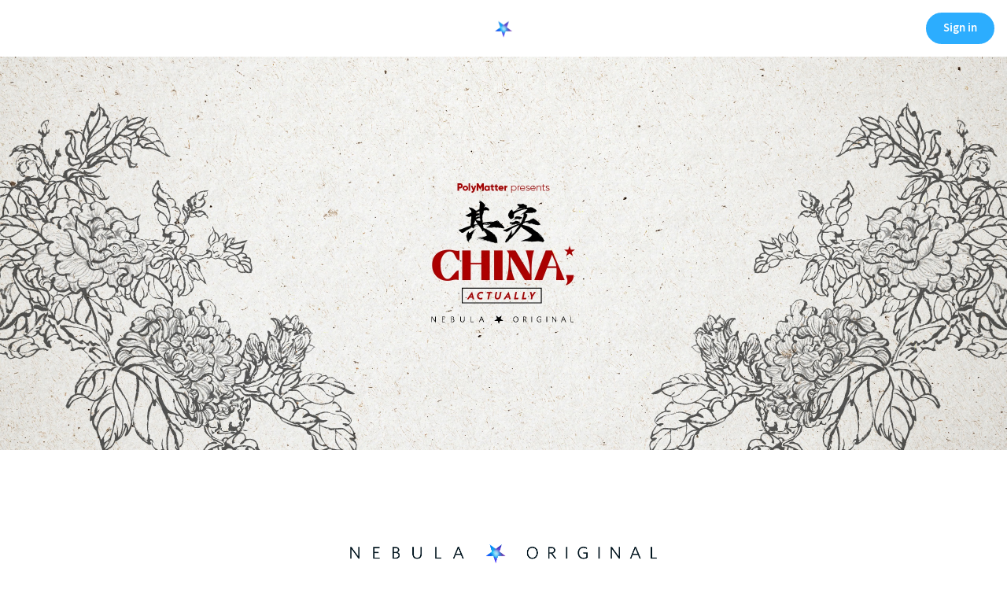

--- FILE ---
content_type: text/html; charset=UTF-8
request_url: https://go.nebula.tv/chinaactually
body_size: 21999
content:
<!DOCTYPE html>
<html lang="en-US" >
<head>
<meta charset="UTF-8">
<meta name="viewport" content="width=device-width, initial-scale=1.0">
<!-- WP_HEAD() START -->
<script data-mp=true data-cfasync=false>window.MOTIONPAGE_FRONT={version:"2.5.2"}</script><style>body{visibility:hidden;}</style>
<script data-mp=true data-cfasync=false>document.addEventListener("DOMContentLoaded",()=>(document.body.style.visibility="inherit"));</script>
<noscript><style>body{visibility:inherit;}</style></noscript><meta name='robots' content='noindex, follow' />
	<style>img:is([sizes="auto" i], [sizes^="auto," i]) { contain-intrinsic-size: 3000px 1500px }</style>
	
	<!-- This site is optimized with the Yoast SEO plugin v26.3 - https://yoast.com/wordpress/plugins/seo/ -->
	<title>PolyMatter — China, Actually &#8211; Nebula</title>
	<meta name="description" content="&quot;There are two &quot;Chinas&quot; — the image presented by Beijing to the world and the one lived by 1.4 billion people. China, Actually is an exploration of how one of the world&#039;s most consequential countries really works." />
	<meta property="og:locale" content="en_US" />
	<meta property="og:title" content="PolyMatter — China, Actually &#8211; Nebula" />
	<meta property="og:description" content="&quot;There are two &quot;Chinas&quot; — the image presented by Beijing to the world and the one lived by 1.4 billion people. China, Actually is an exploration of how one of the world&#039;s most consequential countries really works." />
	<meta property="og:url" content="https://go.nebula.tv/chinaactually" />
	<meta property="og:site_name" content="Nebula" />
	<meta property="og:image" content="https://go.nebula.tv/wp-content/uploads/2023/01/bdc6e169-2ea4-473b-bdb3-b0a7de167d9a.jpeg" />
	<meta property="og:image:width" content="1080" />
	<meta property="og:image:height" content="607" />
	<meta property="og:image:type" content="image/jpeg" />
	<meta name="author" content="Nebula" />
	<meta name="twitter:card" content="summary_large_image" />
	<meta name="twitter:creator" content="@watchnebula" />
	<meta name="twitter:site" content="@watchnebula" />
	<!-- / Yoast SEO plugin. -->


<link rel='dns-prefetch' href='//go-staging.nebula.tv' />

<style id='wp-block-library-inline-css'>
:root{--wp-admin-theme-color:#007cba;--wp-admin-theme-color--rgb:0,124,186;--wp-admin-theme-color-darker-10:#006ba1;--wp-admin-theme-color-darker-10--rgb:0,107,161;--wp-admin-theme-color-darker-20:#005a87;--wp-admin-theme-color-darker-20--rgb:0,90,135;--wp-admin-border-width-focus:2px;--wp-block-synced-color:#7a00df;--wp-block-synced-color--rgb:122,0,223;--wp-bound-block-color:var(--wp-block-synced-color)}@media (min-resolution:192dpi){:root{--wp-admin-border-width-focus:1.5px}}.wp-element-button{cursor:pointer}:root{--wp--preset--font-size--normal:16px;--wp--preset--font-size--huge:42px}:root .has-very-light-gray-background-color{background-color:#eee}:root .has-very-dark-gray-background-color{background-color:#313131}:root .has-very-light-gray-color{color:#eee}:root .has-very-dark-gray-color{color:#313131}:root .has-vivid-green-cyan-to-vivid-cyan-blue-gradient-background{background:linear-gradient(135deg,#00d084,#0693e3)}:root .has-purple-crush-gradient-background{background:linear-gradient(135deg,#34e2e4,#4721fb 50%,#ab1dfe)}:root .has-hazy-dawn-gradient-background{background:linear-gradient(135deg,#faaca8,#dad0ec)}:root .has-subdued-olive-gradient-background{background:linear-gradient(135deg,#fafae1,#67a671)}:root .has-atomic-cream-gradient-background{background:linear-gradient(135deg,#fdd79a,#004a59)}:root .has-nightshade-gradient-background{background:linear-gradient(135deg,#330968,#31cdcf)}:root .has-midnight-gradient-background{background:linear-gradient(135deg,#020381,#2874fc)}.has-regular-font-size{font-size:1em}.has-larger-font-size{font-size:2.625em}.has-normal-font-size{font-size:var(--wp--preset--font-size--normal)}.has-huge-font-size{font-size:var(--wp--preset--font-size--huge)}.has-text-align-center{text-align:center}.has-text-align-left{text-align:left}.has-text-align-right{text-align:right}#end-resizable-editor-section{display:none}.aligncenter{clear:both}.items-justified-left{justify-content:flex-start}.items-justified-center{justify-content:center}.items-justified-right{justify-content:flex-end}.items-justified-space-between{justify-content:space-between}.screen-reader-text{border:0;clip-path:inset(50%);height:1px;margin:-1px;overflow:hidden;padding:0;position:absolute;width:1px;word-wrap:normal!important}.screen-reader-text:focus{background-color:#ddd;clip-path:none;color:#444;display:block;font-size:1em;height:auto;left:5px;line-height:normal;padding:15px 23px 14px;text-decoration:none;top:5px;width:auto;z-index:100000}html :where(.has-border-color){border-style:solid}html :where([style*=border-top-color]){border-top-style:solid}html :where([style*=border-right-color]){border-right-style:solid}html :where([style*=border-bottom-color]){border-bottom-style:solid}html :where([style*=border-left-color]){border-left-style:solid}html :where([style*=border-width]){border-style:solid}html :where([style*=border-top-width]){border-top-style:solid}html :where([style*=border-right-width]){border-right-style:solid}html :where([style*=border-bottom-width]){border-bottom-style:solid}html :where([style*=border-left-width]){border-left-style:solid}html :where(img[class*=wp-image-]){height:auto;max-width:100%}:where(figure){margin:0 0 1em}html :where(.is-position-sticky){--wp-admin--admin-bar--position-offset:var(--wp-admin--admin-bar--height,0px)}@media screen and (max-width:600px){html :where(.is-position-sticky){--wp-admin--admin-bar--position-offset:0px}}
</style>
<style id='classic-theme-styles-inline-css'>
/*! This file is auto-generated */
.wp-block-button__link{color:#fff;background-color:#32373c;border-radius:9999px;box-shadow:none;text-decoration:none;padding:calc(.667em + 2px) calc(1.333em + 2px);font-size:1.125em}.wp-block-file__button{background:#32373c;color:#fff;text-decoration:none}
</style>
<style id='global-styles-inline-css'>
:root{--wp--preset--aspect-ratio--square: 1;--wp--preset--aspect-ratio--4-3: 4/3;--wp--preset--aspect-ratio--3-4: 3/4;--wp--preset--aspect-ratio--3-2: 3/2;--wp--preset--aspect-ratio--2-3: 2/3;--wp--preset--aspect-ratio--16-9: 16/9;--wp--preset--aspect-ratio--9-16: 9/16;--wp--preset--color--black: #000000;--wp--preset--color--cyan-bluish-gray: #abb8c3;--wp--preset--color--white: #ffffff;--wp--preset--color--pale-pink: #f78da7;--wp--preset--color--vivid-red: #cf2e2e;--wp--preset--color--luminous-vivid-orange: #ff6900;--wp--preset--color--luminous-vivid-amber: #fcb900;--wp--preset--color--light-green-cyan: #7bdcb5;--wp--preset--color--vivid-green-cyan: #00d084;--wp--preset--color--pale-cyan-blue: #8ed1fc;--wp--preset--color--vivid-cyan-blue: #0693e3;--wp--preset--color--vivid-purple: #9b51e0;--wp--preset--color--base: #ffffff;--wp--preset--color--contrast: #000000;--wp--preset--color--primary: #9DFF20;--wp--preset--color--secondary: #345C00;--wp--preset--color--tertiary: #F6F6F6;--wp--preset--gradient--vivid-cyan-blue-to-vivid-purple: linear-gradient(135deg,rgba(6,147,227,1) 0%,rgb(155,81,224) 100%);--wp--preset--gradient--light-green-cyan-to-vivid-green-cyan: linear-gradient(135deg,rgb(122,220,180) 0%,rgb(0,208,130) 100%);--wp--preset--gradient--luminous-vivid-amber-to-luminous-vivid-orange: linear-gradient(135deg,rgba(252,185,0,1) 0%,rgba(255,105,0,1) 100%);--wp--preset--gradient--luminous-vivid-orange-to-vivid-red: linear-gradient(135deg,rgba(255,105,0,1) 0%,rgb(207,46,46) 100%);--wp--preset--gradient--very-light-gray-to-cyan-bluish-gray: linear-gradient(135deg,rgb(238,238,238) 0%,rgb(169,184,195) 100%);--wp--preset--gradient--cool-to-warm-spectrum: linear-gradient(135deg,rgb(74,234,220) 0%,rgb(151,120,209) 20%,rgb(207,42,186) 40%,rgb(238,44,130) 60%,rgb(251,105,98) 80%,rgb(254,248,76) 100%);--wp--preset--gradient--blush-light-purple: linear-gradient(135deg,rgb(255,206,236) 0%,rgb(152,150,240) 100%);--wp--preset--gradient--blush-bordeaux: linear-gradient(135deg,rgb(254,205,165) 0%,rgb(254,45,45) 50%,rgb(107,0,62) 100%);--wp--preset--gradient--luminous-dusk: linear-gradient(135deg,rgb(255,203,112) 0%,rgb(199,81,192) 50%,rgb(65,88,208) 100%);--wp--preset--gradient--pale-ocean: linear-gradient(135deg,rgb(255,245,203) 0%,rgb(182,227,212) 50%,rgb(51,167,181) 100%);--wp--preset--gradient--electric-grass: linear-gradient(135deg,rgb(202,248,128) 0%,rgb(113,206,126) 100%);--wp--preset--gradient--midnight: linear-gradient(135deg,rgb(2,3,129) 0%,rgb(40,116,252) 100%);--wp--preset--font-size--small: clamp(0.875rem, 0.875rem + ((1vw - 0.2rem) * 0.227), 1rem);--wp--preset--font-size--medium: clamp(1rem, 1rem + ((1vw - 0.2rem) * 0.227), 1.125rem);--wp--preset--font-size--large: clamp(1.75rem, 1.75rem + ((1vw - 0.2rem) * 0.227), 1.875rem);--wp--preset--font-size--x-large: 2.25rem;--wp--preset--font-size--xx-large: clamp(6.1rem, 6.1rem + ((1vw - 0.2rem) * 7.091), 10rem);--wp--preset--font-family--dm-sans: "DM Sans", sans-serif;--wp--preset--font-family--ibm-plex-mono: 'IBM Plex Mono', monospace;--wp--preset--font-family--inter: "Inter", sans-serif;--wp--preset--font-family--system-font: -apple-system,BlinkMacSystemFont,"Segoe UI",Roboto,Oxygen-Sans,Ubuntu,Cantarell,"Helvetica Neue",sans-serif;--wp--preset--font-family--source-serif-pro: "Source Serif Pro", serif;--wp--preset--spacing--20: 0.44rem;--wp--preset--spacing--30: clamp(1.5rem, 5vw, 2rem);--wp--preset--spacing--40: clamp(1.8rem, 1.8rem + ((1vw - 0.48rem) * 2.885), 3rem);--wp--preset--spacing--50: clamp(2.5rem, 8vw, 4.5rem);--wp--preset--spacing--60: clamp(3.75rem, 10vw, 7rem);--wp--preset--spacing--70: clamp(5rem, 5.25rem + ((1vw - 0.48rem) * 9.096), 8rem);--wp--preset--spacing--80: clamp(7rem, 14vw, 11rem);--wp--preset--shadow--natural: 6px 6px 9px rgba(0, 0, 0, 0.2);--wp--preset--shadow--deep: 12px 12px 50px rgba(0, 0, 0, 0.4);--wp--preset--shadow--sharp: 6px 6px 0px rgba(0, 0, 0, 0.2);--wp--preset--shadow--outlined: 6px 6px 0px -3px rgba(255, 255, 255, 1), 6px 6px rgba(0, 0, 0, 1);--wp--preset--shadow--crisp: 6px 6px 0px rgba(0, 0, 0, 1);}:root :where(.is-layout-flow) > :first-child{margin-block-start: 0;}:root :where(.is-layout-flow) > :last-child{margin-block-end: 0;}:root :where(.is-layout-flow) > *{margin-block-start: 1.5rem;margin-block-end: 0;}:root :where(.is-layout-constrained) > :first-child{margin-block-start: 0;}:root :where(.is-layout-constrained) > :last-child{margin-block-end: 0;}:root :where(.is-layout-constrained) > *{margin-block-start: 1.5rem;margin-block-end: 0;}:root :where(.is-layout-flex){gap: 1.5rem;}:root :where(.is-layout-grid){gap: 1.5rem;}body .is-layout-flex{display: flex;}.is-layout-flex{flex-wrap: wrap;align-items: center;}.is-layout-flex > :is(*, div){margin: 0;}body .is-layout-grid{display: grid;}.is-layout-grid > :is(*, div){margin: 0;}.has-black-color{color: var(--wp--preset--color--black) !important;}.has-cyan-bluish-gray-color{color: var(--wp--preset--color--cyan-bluish-gray) !important;}.has-white-color{color: var(--wp--preset--color--white) !important;}.has-pale-pink-color{color: var(--wp--preset--color--pale-pink) !important;}.has-vivid-red-color{color: var(--wp--preset--color--vivid-red) !important;}.has-luminous-vivid-orange-color{color: var(--wp--preset--color--luminous-vivid-orange) !important;}.has-luminous-vivid-amber-color{color: var(--wp--preset--color--luminous-vivid-amber) !important;}.has-light-green-cyan-color{color: var(--wp--preset--color--light-green-cyan) !important;}.has-vivid-green-cyan-color{color: var(--wp--preset--color--vivid-green-cyan) !important;}.has-pale-cyan-blue-color{color: var(--wp--preset--color--pale-cyan-blue) !important;}.has-vivid-cyan-blue-color{color: var(--wp--preset--color--vivid-cyan-blue) !important;}.has-vivid-purple-color{color: var(--wp--preset--color--vivid-purple) !important;}.has-black-background-color{background-color: var(--wp--preset--color--black) !important;}.has-cyan-bluish-gray-background-color{background-color: var(--wp--preset--color--cyan-bluish-gray) !important;}.has-white-background-color{background-color: var(--wp--preset--color--white) !important;}.has-pale-pink-background-color{background-color: var(--wp--preset--color--pale-pink) !important;}.has-vivid-red-background-color{background-color: var(--wp--preset--color--vivid-red) !important;}.has-luminous-vivid-orange-background-color{background-color: var(--wp--preset--color--luminous-vivid-orange) !important;}.has-luminous-vivid-amber-background-color{background-color: var(--wp--preset--color--luminous-vivid-amber) !important;}.has-light-green-cyan-background-color{background-color: var(--wp--preset--color--light-green-cyan) !important;}.has-vivid-green-cyan-background-color{background-color: var(--wp--preset--color--vivid-green-cyan) !important;}.has-pale-cyan-blue-background-color{background-color: var(--wp--preset--color--pale-cyan-blue) !important;}.has-vivid-cyan-blue-background-color{background-color: var(--wp--preset--color--vivid-cyan-blue) !important;}.has-vivid-purple-background-color{background-color: var(--wp--preset--color--vivid-purple) !important;}.has-black-border-color{border-color: var(--wp--preset--color--black) !important;}.has-cyan-bluish-gray-border-color{border-color: var(--wp--preset--color--cyan-bluish-gray) !important;}.has-white-border-color{border-color: var(--wp--preset--color--white) !important;}.has-pale-pink-border-color{border-color: var(--wp--preset--color--pale-pink) !important;}.has-vivid-red-border-color{border-color: var(--wp--preset--color--vivid-red) !important;}.has-luminous-vivid-orange-border-color{border-color: var(--wp--preset--color--luminous-vivid-orange) !important;}.has-luminous-vivid-amber-border-color{border-color: var(--wp--preset--color--luminous-vivid-amber) !important;}.has-light-green-cyan-border-color{border-color: var(--wp--preset--color--light-green-cyan) !important;}.has-vivid-green-cyan-border-color{border-color: var(--wp--preset--color--vivid-green-cyan) !important;}.has-pale-cyan-blue-border-color{border-color: var(--wp--preset--color--pale-cyan-blue) !important;}.has-vivid-cyan-blue-border-color{border-color: var(--wp--preset--color--vivid-cyan-blue) !important;}.has-vivid-purple-border-color{border-color: var(--wp--preset--color--vivid-purple) !important;}.has-vivid-cyan-blue-to-vivid-purple-gradient-background{background: var(--wp--preset--gradient--vivid-cyan-blue-to-vivid-purple) !important;}.has-light-green-cyan-to-vivid-green-cyan-gradient-background{background: var(--wp--preset--gradient--light-green-cyan-to-vivid-green-cyan) !important;}.has-luminous-vivid-amber-to-luminous-vivid-orange-gradient-background{background: var(--wp--preset--gradient--luminous-vivid-amber-to-luminous-vivid-orange) !important;}.has-luminous-vivid-orange-to-vivid-red-gradient-background{background: var(--wp--preset--gradient--luminous-vivid-orange-to-vivid-red) !important;}.has-very-light-gray-to-cyan-bluish-gray-gradient-background{background: var(--wp--preset--gradient--very-light-gray-to-cyan-bluish-gray) !important;}.has-cool-to-warm-spectrum-gradient-background{background: var(--wp--preset--gradient--cool-to-warm-spectrum) !important;}.has-blush-light-purple-gradient-background{background: var(--wp--preset--gradient--blush-light-purple) !important;}.has-blush-bordeaux-gradient-background{background: var(--wp--preset--gradient--blush-bordeaux) !important;}.has-luminous-dusk-gradient-background{background: var(--wp--preset--gradient--luminous-dusk) !important;}.has-pale-ocean-gradient-background{background: var(--wp--preset--gradient--pale-ocean) !important;}.has-electric-grass-gradient-background{background: var(--wp--preset--gradient--electric-grass) !important;}.has-midnight-gradient-background{background: var(--wp--preset--gradient--midnight) !important;}.has-small-font-size{font-size: var(--wp--preset--font-size--small) !important;}.has-medium-font-size{font-size: var(--wp--preset--font-size--medium) !important;}.has-large-font-size{font-size: var(--wp--preset--font-size--large) !important;}.has-x-large-font-size{font-size: var(--wp--preset--font-size--x-large) !important;}
</style>
<link rel='stylesheet' id='oxygen-css' href='https://go.nebula.tv/wp-content/plugins/oxygen/component-framework/oxygen.css?ver=4.9.1' media='all' />
<script src="https://go.nebula.tv/wp-includes/js/jquery/jquery.min.js?ver=3.7.1" id="jquery-core-js"></script>
<script src="https://go.nebula.tv/wp-includes/js/jquery/jquery-migrate.min.js?ver=3.4.1" id="jquery-migrate-js"></script>
<script defer data-domain='go.nebula.tv' data-api='https://go.nebula.tv/wp-json/bb611d/v1/1841/de7741f5' data-cfasync='false' src="//go-staging.nebula.tv/wp-content/uploads/1a06b358fd/a8e8b8fc.js?ver=1762853140" id="plausible-analytics-js"></script>
<script id="plausible-analytics-js-after">
window.plausible = window.plausible || function() { (window.plausible.q = window.plausible.q || []).push(arguments) }
</script>
<meta name='plausible-analytics-version' content='2.3.1' />
<link rel="preconnect" href="https://fonts.nebula.tv" />
<link rel="stylesheet" href="https://fonts.nebula.tv/nebula-sans/latest/index.css">
<style>
:root {
	--nebula-font-stack: 'Nebula Sans', -apple-system, BlinkMacSystemFont, "Segoe UI", Roboto, Helvetica, Arial, sans-serif;
}
body {
	font-family: var(--nebula-font-stack)!important;
	-webkit-font-smoothing: antialiased;
	-moz-osx-font-smoothing:grayscale;
	-moz-font-feature-settings: "ss04";
  	-webkit-font-feature-settings: "ss04";
  	font-feature-settings: "ss04";
}
h1, h2, h3, h4, h5, h6, strong, b, th, optgroup {
	font-family: var(--nebula-font-stack)!important;
	font-weight: 600;
}
</style><link rel="shortcut icon" href="/favicon.ico">
<link rel="apple-touch-icon" href="/apple-touch-icon.png"><link rel="preconnect" href="https://content.api.nebula.app/" /><link rel='stylesheet' id='oxygen-styles-css' href='//go.nebula.tv/chinaactually?xlink=css&#038;ver=6.8.3' media='all' />
<!-- END OF WP_HEAD() -->
</head>
<body class="wp-singular post-template-default single single-post postid-2204 single-format-standard wp-embed-responsive wp-theme-oxygen-is-not-a-theme  oxygen-body originals" creator-ref="chinaactually" >




						<header id="nebula-header__container" class="oxy-header-wrapper oxy-sticky-header oxy-overlay-header oxy-header iframe-hidden" ><div id="nebula-announce__row" class="oxy-header-row announcement-bar" ><div class="oxy-header-container"><div id="_header_left-10-1025" class="oxy-header-left" ></div><div id="_header_center-11-1025" class="oxy-header-center" ><div id="nebula-announce__text" class="ct-text-block " >Get $<span id="span-21-4496" class="ct-span" >24</span> off a yearly Nebula subscription.<br></div><a id="nebula-announce__btn" class="ct-link-button btn btn--primary btn--sm referrer" href="https://nebula.tv/join"   >Sign up now</a></div><div id="_header_right-12-1025" class="oxy-header-right" ></div></div></div><div id="nebula-header__row" class="oxygen-hide-in-sticky oxy-header-row site-header" ><div class="oxy-header-container"><div id="_header_left-12-973" class="oxy-header-left" ></div><div id="_header_center-13-973" class="oxy-header-center" ><img  id="nebula-header__logo" alt="Nebula" src="https://go.nebula.tv/wp-content/uploads/2022/09/Nebula-Star.png" class="ct-image" srcset="https://go.nebula.tv/wp-content/uploads/2022/09/Nebula-Star.png 152w, https://go.nebula.tv/wp-content/uploads/2022/09/Nebula-Star-150x150.png 150w" sizes="(max-width: 152px) 100vw, 152px" /></div><div id="_header_right-14-973" class="oxy-header-right" ><a id="nebula-header__btn" class="ct-link-button btn btn--secondary btn--sm referrer" href="https://nebula.tv/login"   >Sign in</a></div></div></div></header>
				<script type="text/javascript">
			jQuery(document).ready(function() {
				var selector = "#nebula-header__container",
					scrollval = parseInt("300");
				if (!scrollval || scrollval < 1) {
											jQuery("body").css("margin-top", jQuery(selector).outerHeight());
						jQuery(selector).addClass("oxy-sticky-header-active");
									}
				else {
					var scrollTopOld = 0;
					jQuery(window).scroll(function() {
						if (!jQuery('body').hasClass('oxy-nav-menu-prevent-overflow')) {
							if (jQuery(this).scrollTop() > scrollval 
																) {
								if (
																		!jQuery(selector).hasClass("oxy-sticky-header-active")) {
									if (jQuery(selector).css('position')!='absolute') {
										jQuery("body").css("margin-top", jQuery(selector).outerHeight());
									}
									jQuery(selector)
										.addClass("oxy-sticky-header-active")
																			.addClass("oxy-sticky-header-fade-in");
																	}
							}
							else {
								jQuery(selector)
									.removeClass("oxy-sticky-header-fade-in")
									.removeClass("oxy-sticky-header-active");
								if (jQuery(selector).css('position')!='absolute') {
									jQuery("body").css("margin-top", "");
								}
							}
							scrollTopOld = jQuery(this).scrollTop();
						}
					})
				}
			});
		</script><section id="section-175-5685" class=" ct-section background-gradient-cool hero-banner" ><div class="ct-section-inner-wrap"><div id="div_block-178-5685" class="ct-div-block hero-image" style="background-image:url(https://go.nebula.tv/wp-content/uploads/2023/01/3a139e9d-d50e-4c33-9ba3-787004192333.jpeg);background-size: cover;" ></div></div></section><section id="section-4-5685" class=" ct-section" ><div class="ct-section-inner-wrap"><div id="div_block-6-5685" class="ct-div-block channel-info" ><img  id="image-7-5685" alt="Nebula Original" src="https://go.nebula.tv/wp-content/uploads/2023/10/nebula-original.png" class="ct-image channel-info__logo channel-info__logo--original" srcset="https://go.nebula.tv/wp-content/uploads/2023/10/nebula-original.png 1495w, https://go.nebula.tv/wp-content/uploads/2023/10/nebula-original-300x18.png 300w, https://go.nebula.tv/wp-content/uploads/2023/10/nebula-original-1024x63.png 1024w, https://go.nebula.tv/wp-content/uploads/2023/10/nebula-original-768x47.png 768w" sizes="(max-width: 1495px) 100vw, 1495px" /><h1 id="headline-13-5693" class="ct-headline nc-heading-xl channel-info__title"><span id="span-14-5693" class="ct-span" >China, Actually</span><br></h1><div id="text_block-11-5685" class="ct-text-block nc-heading-caps channel-info__creator" ><span id="span-7-5693" class="ct-span" >PolyMatter</span><br></div><div id="text_block-21-5693" class="ct-text-block channel-info__desc" ><span id="span-22-5693" class="ct-span" >"There are two "Chinas" — the image presented by Beijing to the world and the one lived by 1.4 billion people. China, Actually is an exploration of how one of the world's most consequential countries really works.</span></div><a id="link_button-17-5685" class="ct-link-button btn btn--primary referrer channel-info__btn" href="https://nebula.tv/join" target="_self"  >Sign up</a></div></div></section><div id="div_block-35-5685" class="ct-div-block" ></div><div id="div_block-86-5685" class="ct-div-block creator-intro" ><div id="new_columns-129-5685" class="ct-new-columns creator-intro__columns creator-page-callout" ><div id="div_block-130-5685" class="ct-div-block creator-intro__content" ><h2 id="headline-133-5685" class="ct-headline creator-intro__heading font-size__l"><span id="span-135-5685" class="ct-span" >PolyMatter — China, Actually</span> <span id="span-134-5685" class="ct-span" >is only available on Nebula</span></h2><div id="text_block-143-5685" class="ct-text-block creator-intro__desc font-size__m line-height__text" >Zero ads. Early video releases. Exclusive content. Nebula is the <b>only</b> place to watch&nbsp;<b><span id="span-147-5685" class="ct-span" >PolyMatter — China, Actually</span></b>&nbsp;and support stellar creators.<br></div><div id="div_block-150-5685" class="ct-div-block " ><a id="link_button-151-5685" class="ct-link-button btn btn--primary creator-intro__btn referrer" href="https://nebula.tv/join" target="_self"  >Get started for&nbsp;<span id="span-152-5685" class="ct-span" >$3/month</span></a><div id="text_block-153-5685" class="ct-text-block creator-intro__desc-small font-size__xs" >Billed $<span id="span-156-5685" class="ct-span" >36</span> annually. This is a special discounted price for fans of <span id="span-157-5685" class="ct-span" >PolyMatter — China, Actually</span>.<br></div></div></div><div id="div_block-158-5685" class="ct-div-block creator-intro__image-wrapper" ><img  id="image-159-5685" alt="" src="https://go.nebula.tv/wp-content/uploads/2024/03/landing-devices-tv-2024-tiny.png" class="ct-image creator-intro__image" srcset="https://go.nebula.tv/wp-content/uploads/2024/03/landing-devices-tv-2024-tiny.png 1472w, https://go.nebula.tv/wp-content/uploads/2024/03/landing-devices-tv-2024-tiny-300x181.png 300w, https://go.nebula.tv/wp-content/uploads/2024/03/landing-devices-tv-2024-tiny-1024x619.png 1024w, https://go.nebula.tv/wp-content/uploads/2024/03/landing-devices-tv-2024-tiny-768x464.png 768w" sizes="(max-width: 1472px) 100vw, 1472px" /><div id="div_block-160-5685" class="ct-div-block " style="background-image:url(https://go.nebula.tv/wp-content/uploads/2023/01/3a139e9d-d50e-4c33-9ba3-787004192333-300x169.jpeg);background-size: cover;" ></div></div></div></div><section id="only-on-nebula" class=" ct-section" ><div class="ct-section-inner-wrap"><div id="code_block-284-5499" class="ct-code-block" ></div><div id="code_block-286-5499" class="ct-code-block" ></div><div id="only-on-nebula__intro" class="ct-div-block" ><img  id="only-on-nebula__logo" alt="" src="https://go.nebula.tv/wp-content/uploads/2024/04/NebulaStarXS.svg" class="ct-image scroll-fade-in" srcset="" sizes="(max-width: 0px) 100vw, 0px" /><h2 id="only-on-nebula__heading" class="ct-headline nc-heading-lg font-size__xl scroll-fade-in">Only on Nebula.</h2><div id="only-on-nebula__desc" class="ct-text-block font-size__m scroll-fade-in" >Nebula is the home of premium films, series, essays, and podcasts from your favorite creators.</div></div><div id="only-on-nebula__pricing" class="ct-div-block" ><div id="only-on-nebula__pricing__monthly" class="ct-text-block font-size__m ab-hidden ab-monthly scroll-fade-in" >For just <b><span id="span-159-3173" class="ct-span" >$6/month</span></b>, a Nebula subscription includes: </div><div id="only-on-nebula__pricing__yearly" class="ct-text-block font-size__m ab-hidden ab-yearly scroll-fade-in" >For just <b><span id="span-175-5499" class="ct-span" >$3/month</span>&nbsp;</b>(billed yearly), a Nebula subscription includes: </div></div><div id="div_block-357-5499" class="ct-div-block" ><div id="div_block-358-5499" class="ct-div-block nc-card nc-shadow-card" ><div id="div_block-359-5499" class="ct-div-block oon-posters-rail" ></div><div id="div_block-361-5499" class="ct-div-block nc-card__info" ><img  id="image-362-5499" alt="Nebula Originals" src="https://go.nebula.tv/wp-content/uploads/2022/06/NebulaOriginals.png" class="ct-image nc-card__logo" srcset="https://go.nebula.tv/wp-content/uploads/2022/06/NebulaOriginals.png 1130w, https://go.nebula.tv/wp-content/uploads/2022/06/NebulaOriginals-300x32.png 300w, https://go.nebula.tv/wp-content/uploads/2022/06/NebulaOriginals-1024x109.png 1024w, https://go.nebula.tv/wp-content/uploads/2022/06/NebulaOriginals-768x82.png 768w" sizes="(max-width: 1130px) 100vw, 1130px" /><div id="text_block-364-5499" class="ct-text-block nc-card__text font-size__s" >Full-length documentaries, collaborative series, animated specials, and more. <br>Only on Nebula.</div></div></div><div id="code_block-366-5499" class="ct-code-block" ></div></div><div id="only-on-nebula__card-row-2" class="ct-div-block" ><div id="only-on-nebula__plus" class="ct-div-block nc-card nc-shadow-card" ><div id="plus-stack" class="ct-div-block thumb_stack_left" ><img  id="plus-stack__spacer" alt="" src="https://go.nebula.tv/wp-content/uploads/2022/09/spacer.png" class="ct-image" srcset="" sizes="(max-width: 128px) 100vw, 128px" /><div id="plus-back" class="ct-div-block thumb_stack_item thumbnail-corners thumb_stack_item_1" ></div><div id="plus-middle" class="ct-div-block thumb_stack_item thumbnail-corners" ></div><div id="plus-front" class="ct-div-block thumb_stack_item thumb_stack_item_3 thumbnail-corners" ></div></div><div id="only-on-nebula__plus__content" class="ct-div-block nc-card__info" ><img  id="only-on-nebula__plus__logo" alt="Nebula Plus" src="https://go.nebula.tv/wp-content/uploads/2022/11/Plus-Lockup-Web.png" class="ct-image nc-card__logo" srcset="https://go.nebula.tv/wp-content/uploads/2022/11/Plus-Lockup-Web.png 629w, https://go.nebula.tv/wp-content/uploads/2022/11/Plus-Lockup-Web-300x57.png 300w" sizes="(max-width: 629px) 100vw, 629px" /><div id="only-on-nebula__plus__text" class="ct-text-block nc-card__text font-size__s" >Bonus material including extended cuts, companion videos, and interviews. Only available on Nebula.</div><div id="get-category-thumbs" class="ct-code-block"  category="originals"></div></div></div><div id="only-on-nebula__first" class="ct-div-block nc-card nc-shadow-card" ><div id="first-stack" class="ct-div-block thumb_stack_right" ><img  id="first-stack__spacer" alt="" src="https://go.nebula.tv/wp-content/uploads/2022/09/spacer.png" class="ct-image" srcset="" sizes="(max-width: 128px) 100vw, 128px" /><div id="first-back" class="ct-div-block thumb_stack_item thumbnail-corners thumb_stack_item_1" ></div><div id="first-middle" class="ct-div-block thumb_stack_item thumbnail-corners" ></div><div id="first-front" class="ct-div-block thumb_stack_item thumb_stack_item_3 thumbnail-corners" ></div></div><div id="only-on-nebula__first__content" class="ct-div-block nc-card__info" ><img  id="only-on-nebula__first__logo" alt="Nebula First" src="https://go.nebula.tv/wp-content/uploads/2022/11/First-Lockup-Web.png" class="ct-image nc-card__logo" srcset="https://go.nebula.tv/wp-content/uploads/2022/11/First-Lockup-Web.png 698w, https://go.nebula.tv/wp-content/uploads/2022/11/First-Lockup-Web-300x52.png 300w" sizes="(max-width: 698px) 100vw, 698px" /><div id="only-on-nebula__first__text" class="ct-text-block nc-card__text font-size__s" >Early releases available on Nebula before anywhere else.</div><div id="only-on-nebula__first__code" class="ct-code-block" ></div></div></div></div><div id="div_block-287-5499" class="ct-div-block" ><div id="div_block-288-5499" class="ct-div-block nc-card nc-shadow-card" ><div id="code_block-289-5499" class="ct-code-block" ><script src="https://cdnjs.cloudflare.com/ajax/libs/lottie-player/2.0.4/lottie-player.js"></script></div><div id="code_block-290-5499" class="ct-code-block" ><lottie-player id="lottie_support_creators" class="lottie-animation" src="https://go.nebula.tv/wp-content/uploads/2022/09/Support-Creators-2cadfe.json" background="transparent" speed="1" style="width: 150px; height: 150px;"></lottie-player></div><div id="div_block-291-5499" class="ct-div-block nc-card__info" ><h3 id="headline-292-5499" class="ct-headline font-size__l">Support Creators</h3><div id="text_block-293-5499" class="ct-text-block nc-card__text font-size__s" >Nebula is creator-owned and operated.</div></div></div><div id="div_block-294-5499" class="ct-div-block nc-card nc-shadow-card" ><div id="code_block-295-5499" class="ct-code-block" ><lottie-player id="lottie_no_ads" class="lottie-animation" src="https://go.nebula.tv/wp-content/uploads/2022/09/No-Ads-2cadfe.json" background="transparent" speed="1" style="width: 150px; height: 150px;"></lottie-player></div><div id="div_block-296-5499" class="ct-div-block nc-card__info" ><h3 id="headline-297-5499" class="ct-headline font-size__l">No Ads</h3><div id="text_block-298-5499" class="ct-text-block nc-card__text font-size__s" >No need to skip what isn't there.</div></div></div><div id="div_block-299-5499" class="ct-div-block nc-card nc-shadow-card" ><div id="code_block-300-5499" class="ct-code-block" ><lottie-player id="lottie_download_videos" class="lottie-animation" src="https://go.nebula.tv/wp-content/uploads/2022/09/Download-2cadfe.json" background="transparent" speed="1" style="width: 150px; height: 150px;"></lottie-player></div><div id="div_block-301-5499" class="ct-div-block nc-card__info" ><h3 id="headline-302-5499" class="ct-headline font-size__l">Download Videos</h3><div id="text_block-303-5499" class="ct-text-block nc-card__text font-size__s" >Watch offline in our mobile apps.</div></div></div></div><div id="watch-nebula" class="ct-div-block nc-card nc-shadow-card" ><div id="subscribe-cta__content" class="ct-div-block nc-card__info font-size__l" ><div id="div_block-216-3173" class="ct-div-block" ><h2 id="headline-217-3173" class="ct-headline font-size__l">Watch Nebula</h2><div id="code_block-218-3173" class="ct-code-block font-size__s" >Find the Nebula app for your device, or watch online at <a href="https://nebula.tv" target="_blank" class="referrer" style="color: #2cadfe;">nebula.tv</a></div><div id="div_block-224-3173" class="ct-div-block" ><img  id="image-225-3173" alt="Download on the Apple App Store" src="https://go.nebula.tv/wp-content/uploads/2023/01/appstore.png" class="ct-image atomic-content-40-image"/><img  id="image-226-3173" alt="Get it on Google Play" src="https://go.nebula.tv/wp-content/uploads/2023/01/playstore.png" class="ct-image atomic-content-40-image"/></div><div id="div_block-272-5499" class="ct-div-block platform-logos-tv" ><div id="code_block-279-5499" class="ct-code-block" >
<svg role="img" class="platform-logo platform-logo--appletv" viewBox="0 0 158 240" fill="none" xmlns="http://www.w3.org/2000/svg">
  <title>Apple TV</title>
  <path d="M44.3387 79.9953C47.3287 76.3644 48.8103 71.7078 48.4735 67C43.8911 67.4461 39.6609 69.6747 36.6798 73.2133C35.1953 74.9083 34.0575 76.8824 33.3318 79.0223C32.6061 81.1622 32.3068 83.4256 32.451 85.6825C34.7338 85.7277 36.9957 85.2375 39.0586 84.2505C41.1216 83.2636 42.9291 81.8069 44.3387 79.9953ZM48.1916 86.5309C41.6135 86.147 36.069 90.3319 32.9209 90.3319C29.7728 90.3319 24.9801 86.7489 19.8115 86.8437C16.4273 86.9399 13.1273 87.9303 10.2414 89.7159C7.35554 91.5015 4.98479 94.0198 3.36612 97.0191C-3.68192 109.341 1.48664 127.697 8.34673 137.73C11.6828 142.498 15.6767 148.18 20.9862 147.996C26.2957 147.811 27.9403 144.678 34.0016 144.678C40.0629 144.678 41.8484 147.996 47.1109 147.877C52.3735 147.759 56.0384 143.1 59.3275 137.924C61.7 134.39 63.5518 130.526 64.825 126.455C61.6654 125.044 58.9776 122.742 57.0852 119.826C55.1929 116.91 54.1766 113.504 54.159 110.019C54.1979 106.927 55.0055 103.894 56.5077 101.198C58.0099 98.5017 60.1588 96.229 62.7576 94.5878C61.1064 92.2065 58.9334 90.241 56.4074 88.8437C53.8813 87.4464 51.07 86.655 48.1916 86.5309ZM90.1509 76.9763V90.5072H100.864V99.4409H90.1509V131.455C90.1509 136.233 92.2653 138.669 96.964 138.669C98.2525 138.645 99.5388 138.55 100.817 138.384V147.389C98.7201 147.732 96.5977 147.89 94.4737 147.863C83.3848 147.863 79.109 143.517 79.109 132.621V99.6542H70.6983V90.6968H78.8741V76.9858L90.1509 76.9763ZM138.312 147.37H126.566L106.831 90.6968H118.531L132.392 136.233H132.674L146.535 90.6968H158L138.312 147.37Z" fill="#9FA0A0"/>
</svg>
</div><div id="code_block-282-5499" class="ct-code-block" ><svg role="img" class="platform-logo platform-logo--googletv"  viewBox="0 0 406 240" fill="none" xmlns="http://www.w3.org/2000/svg">
  <title>Google TV</title>
  <path d="M329.971 93.5174V148.187H322.005V93.5174H304.545V85.8193H347.355V93.5174H329.971Z" fill="#9FA0A0"/>
<path d="M382.849 148.301H374.482L352.571 85.9531H361.492L378.57 136.554H378.952L396.699 85.9531H405.62L382.849 148.301Z" fill="#9FA0A0"/>
<path d="M35.7805 149.638C16.3142 149.638 0 133.784 0 114.319C0 94.8545 16.3333 79 35.7805 79C46.4974 79 54.196 83.1833 59.9843 88.6846L53.1454 95.5231C48.9618 91.6263 43.46 88.5891 35.7805 88.5891C21.5485 88.5891 10.4304 100.069 10.4304 114.224C10.4304 128.455 21.5294 139.858 35.7805 139.858C44.9883 139.858 50.2035 136.153 53.623 132.829C56.3738 130.078 58.1886 126.086 58.8381 120.68H35.7805V111.015H68.2561C68.6382 112.715 68.7337 114.816 68.7337 116.993C68.7337 124.214 66.7469 133.135 60.3855 139.591C54.1961 146.219 46.3255 149.638 35.7805 149.638Z" fill="#9FA0A0"/>
<path d="M118.937 126.965C118.937 140.069 108.87 149.658 96.529 149.658C84.1883 149.658 74.1208 139.973 74.1208 126.965C74.1208 113.765 84.1883 104.272 96.529 104.272C108.87 104.291 118.937 113.765 118.937 126.965ZM109.156 126.965C109.156 118.808 103.368 113.192 96.529 113.192C89.7856 113.192 83.9018 118.789 83.9018 126.965C83.9018 135.026 89.69 140.737 96.529 140.737C103.272 140.737 109.156 135.045 109.156 126.965Z" fill="#9FA0A0"/>
<path d="M169.16 126.946C169.16 140.049 159.092 149.639 146.752 149.639C134.411 149.639 124.343 139.954 124.343 126.946C124.343 113.746 134.411 104.253 146.752 104.253C159.092 104.157 169.16 113.746 169.16 126.946ZM159.379 126.946C159.379 118.789 153.591 113.173 146.752 113.173C140.008 113.173 134.124 118.77 134.124 126.946C134.124 135.007 139.913 140.718 146.752 140.718C153.495 140.718 159.379 135.007 159.379 126.946Z" fill="#9FA0A0"/>
<path d="M218.141 105.59V146.41C218.141 163.22 208.264 170.039 196.497 170.039C185.493 170.039 178.845 162.628 176.381 156.649L185.111 153.039C186.62 156.744 190.422 161.1 196.592 161.1C204.1 161.1 208.742 156.458 208.742 147.709V144.481H208.36C206.086 147.232 201.807 149.6 196.401 149.6C185.015 149.6 174.661 139.725 174.661 127.003C174.661 114.186 185.111 104.214 196.401 104.214C201.807 104.214 206.086 106.583 208.36 109.238H208.742V105.532H218.141V105.59ZM209.315 127.041C209.315 119.076 204.004 113.173 197.165 113.173C190.231 113.173 184.538 119.056 184.538 127.041C184.538 134.911 190.326 140.718 197.165 140.718C203.985 140.718 209.315 134.911 209.315 127.041Z" fill="#9FA0A0"/>
<path d="M235.601 81.5022V148.32H225.629V81.5022H235.601Z" fill="#9FA0A0"/>
<path d="M274.897 134.452L282.672 139.572C280.207 143.277 274.132 149.638 263.778 149.638C250.865 149.638 241.561 139.667 241.561 126.945C241.561 113.46 250.96 104.252 262.632 104.252C274.4 104.252 280.188 113.651 282.098 118.674L283.149 121.234L252.775 133.765C255.048 138.33 258.754 140.699 263.778 140.699C268.822 140.718 272.241 138.235 274.897 134.452ZM250.979 126.277L271.286 117.834C270.14 114.988 266.816 113.001 262.842 113.001C257.818 113.001 250.788 117.452 250.979 126.277Z" fill="#9FA0A0"/>
</svg>
</div><div id="code_block-278-5499" class="ct-code-block" ><svg role="img" class="platform-logo platform-logo--firetv" viewBox="0 0 243 240" fill="none" xmlns="http://www.w3.org/2000/svg">
  <title>Fire TV</title>
  <g clip-path="url(#clip0_2368_543)">
<path d="M24.0662 72H26.8223C28.9772 72.1326 31.115 72.4656 33.2079 72.9947C33.6302 73.0416 34.036 73.1844 34.3943 73.4122C34.7526 73.6399 35.0539 73.9466 35.275 74.3087C35.5118 75.13 35.6075 75.9853 35.558 76.8385C35.6144 77.7952 35.5607 78.7552 35.398 79.6998C35.3283 79.97 35.1684 80.2084 34.9448 80.3758C34.7211 80.5432 34.447 80.6296 34.1676 80.6208C32.7611 80.5339 31.3605 80.3699 29.972 80.1296C28.1601 79.9454 26.3318 79.9991 24.5338 80.2892C23.1106 80.4834 21.8026 81.1753 20.8426 82.2418C19.9046 83.5976 19.4142 85.2119 19.44 86.8593C19.44 90.134 19.44 93.4088 19.44 96.6836H32.9742C33.3379 96.6442 33.7053 96.7101 34.0325 96.8734C34.3598 97.0367 34.633 97.2905 34.8197 97.6046C35.0642 98.5834 35.1432 99.5961 35.0535 100.601C35.1352 101.605 35.0647 102.615 34.8444 103.597C34.6634 103.925 34.3888 104.19 34.0557 104.361C33.7226 104.532 33.346 104.599 32.9742 104.555H19.3785C19.3785 118.162 19.3785 131.769 19.3785 145.375C19.4156 145.944 19.2451 146.507 18.8986 146.959C18.7102 147.137 18.4876 147.274 18.2443 147.363C18.0011 147.451 17.7423 147.49 17.4837 147.475H11.3318C11.0516 147.494 10.7707 147.451 10.5091 147.349C10.2475 147.247 10.0117 147.089 9.81844 146.886C9.49592 146.387 9.34876 145.795 9.40012 145.203V104.58H2.26389C1.6483 104.636 1.03278 104.471 0.529054 104.113C0.228143 103.808 0.0413669 103.409 0 102.983V99.5203C0.0267179 99.2759 0.105267 99.04 0.230433 98.8282C0.3556 98.6165 0.524508 98.4338 0.72592 98.2923C1.3013 98.0013 1.92838 97.826 2.57149 97.7765L9.40012 96.9291C9.40012 94.4731 9.40012 91.9924 9.40012 89.4872C9.31923 86.7612 9.66374 84.0393 10.4213 81.419C11.2066 78.7092 12.8786 76.34 15.1706 74.6894C17.8283 72.9863 20.9084 72.0551 24.0662 72Z" fill="#9FA0A0"/>
<path d="M46.7422 75.8438C48.436 75.4711 50.2059 75.6698 51.7744 76.4087C52.4781 76.7813 53.0902 77.305 53.5668 77.942C54.0433 78.579 54.3725 79.3136 54.5305 80.0928C54.8982 81.6922 54.7072 83.3691 53.9891 84.8453C53.5878 85.5765 53.0245 86.2066 52.3422 86.6875C51.6598 87.1685 50.8765 87.4877 50.0519 87.6207C48.5789 87.8949 47.0595 87.7763 45.6472 87.2768C44.8161 86.9399 44.082 86.4022 43.5107 85.7119C42.9394 85.0217 42.549 84.2007 42.3744 83.3225C42.0117 81.7047 42.2249 80.0113 42.9772 78.5332C43.3692 77.8371 43.9096 77.2354 44.5601 76.7707C45.2107 76.306 45.9556 75.9896 46.7422 75.8438Z" fill="#9FA0A0"/>
<path d="M165.548 84.2926C165.571 83.8609 165.743 83.4505 166.034 83.1306C166.326 82.8106 166.719 82.6008 167.147 82.5365C168.722 82.5365 170.297 82.5365 171.884 82.5365C172.167 82.5114 172.452 82.5479 172.72 82.6433C172.988 82.7387 173.231 82.8908 173.434 83.0891C173.769 83.5333 173.935 84.0816 173.902 84.6364C173.902 88.6726 173.902 92.7046 173.902 96.7326C178.245 96.7326 182.601 96.7326 186.944 96.7326C187.399 96.6795 187.858 96.8047 188.222 97.0818C188.587 97.3589 188.83 97.7664 188.9 98.2185C188.974 99.4466 188.9 100.675 188.9 101.903C188.994 102.577 188.874 103.265 188.556 103.867C188.331 104.121 188.048 104.318 187.731 104.439C187.414 104.561 187.072 104.605 186.735 104.567H173.902C173.902 114.138 173.902 123.704 173.902 133.267C173.76 134.934 174.143 136.604 174.997 138.044C175.861 139.097 177.1 139.775 178.454 139.935C181.281 140.299 184.15 140.141 186.919 139.468C187.633 139.37 188.63 139.149 189.085 139.874C189.351 140.769 189.439 141.708 189.343 142.637C189.494 143.795 189.337 144.972 188.888 146.051C188.061 146.799 187.02 147.271 185.91 147.401C183.378 147.962 180.79 148.238 178.196 148.224C175.85 148.264 173.516 147.881 171.306 147.094C169.238 146.335 167.461 144.948 166.224 143.128C164.806 140.844 164.024 138.224 163.961 135.539C163.85 133.328 163.961 131.118 163.961 128.907C163.961 120.794 163.961 112.681 163.961 104.567H156.812C156.497 104.594 156.179 104.552 155.881 104.444C155.584 104.336 155.314 104.164 155.089 103.941C154.729 103.326 154.581 102.61 154.671 101.903C154.626 101.085 154.626 100.265 154.671 99.4466C154.696 99.1913 154.783 98.9459 154.924 98.7318C155.066 98.5178 155.258 98.3416 155.483 98.2185C156.199 97.9226 156.961 97.7522 157.735 97.715L164.157 96.9291C164.662 92.7046 165.092 88.4924 165.548 84.2926Z" fill="#9FA0A0"/>
<path d="M110.291 97.31C113.884 95.7967 117.762 95.0762 121.66 95.1977C124.632 95.1917 127.578 95.7415 130.346 96.8188C133.234 97.9707 135.72 99.9434 137.495 102.492C139.219 105.07 140.319 108.013 140.706 111.089C141.186 114.761 141.136 118.483 140.559 122.141C140.512 122.763 140.3 123.36 139.943 123.872C139.455 124.232 138.85 124.398 138.245 124.339H106.871C106.771 128.222 107.774 132.053 109.762 135.391C111.286 137.598 113.502 139.236 116.062 140.046C119.873 141.158 123.874 141.468 127.812 140.954C130.926 140.581 133.993 139.89 136.966 138.891C137.657 138.568 138.439 138.49 139.181 138.67C139.434 138.855 139.633 139.104 139.759 139.391C139.884 139.678 139.931 139.993 139.894 140.304C139.894 141.421 139.894 142.551 139.894 143.668C139.908 144.095 139.799 144.517 139.582 144.885C139.364 145.252 139.045 145.55 138.664 145.744C136.617 146.762 134.445 147.509 132.204 147.966C129.076 148.685 125.879 149.064 122.669 149.096C119.564 149.165 116.464 148.813 113.453 148.052C110.606 147.326 107.941 146.017 105.628 144.209C103.731 142.694 102.136 140.836 100.928 138.732C99.1757 135.558 98.0559 132.076 97.6307 128.478C97.227 125.371 97.124 122.234 97.3231 119.108C97.4873 115.336 98.3204 111.623 99.7838 108.141C101.812 103.351 105.559 99.488 110.291 97.31ZM116.579 103.229C113.799 103.865 111.361 105.522 109.75 107.871C107.923 110.831 106.913 114.22 106.822 117.695H131.774C132.007 114.38 131.934 110.843 130.346 107.871C129.766 106.772 128.963 105.805 127.989 105.031C127.015 104.257 125.89 103.694 124.687 103.376C122.037 102.663 119.252 102.612 116.579 103.229Z" fill="#9FA0A0"/>
<path d="M83.9981 97.801C86.47 96.7117 89.1608 96.2074 91.8603 96.3274C92.686 96.2955 93.5125 96.3656 94.321 96.5361C94.6392 96.6296 94.9182 96.824 95.1158 97.0899C95.3134 97.3558 95.4188 97.6788 95.416 98.0098C95.416 99.901 95.416 101.792 95.416 103.683C95.45 104.124 95.3185 104.562 95.0469 104.911C94.865 105.091 94.6473 105.232 94.4078 105.322C94.1684 105.413 93.9125 105.453 93.6566 105.439C92.8323 105.439 92.0202 105.341 91.1958 105.28C86.0543 104.9 80.9524 106.421 76.8619 109.553C76.6528 109.774 76.2098 109.909 76.2467 110.278C76.2467 122.034 76.2467 133.791 76.2467 145.547C76.2695 145.822 76.2318 146.099 76.1361 146.357C76.0405 146.616 75.8892 146.851 75.6931 147.045C75.4824 147.215 75.2403 147.341 74.9806 147.417C74.7209 147.493 74.4487 147.517 74.1797 147.487C72.0635 147.487 69.9595 147.487 67.8433 147.487C67.406 147.45 67.0002 147.245 66.7112 146.915C66.4221 146.585 66.2723 146.157 66.293 145.719C66.293 130.164 66.293 114.584 66.293 98.98C66.244 98.6531 66.2682 98.3194 66.3639 98.003C66.4597 97.6866 66.6245 97.3953 66.8466 97.1502C67.329 96.7967 67.9239 96.6309 68.52 96.6835H72.5556C73.2382 96.6224 73.919 96.8196 74.4627 97.2361C74.8309 97.6867 75.0501 98.2402 75.0902 98.8203C75.3116 100.597 75.5331 102.373 75.7546 104.15C78.0668 101.523 80.866 99.3673 83.9981 97.801Z" fill="#9FA0A0"/>
<path d="M44.6012 96.8187C45.0042 96.7246 45.4178 96.6833 45.8316 96.6959H51.1714C51.7649 96.6498 52.355 96.8199 52.8324 97.1748C53.1741 97.536 53.3597 98.0168 53.3492 98.5134C53.3492 114.257 53.3492 129.996 53.3492 145.731C53.3732 146.165 53.2274 146.59 52.9426 146.918C52.6579 147.246 52.2565 147.45 51.8235 147.487C49.658 147.487 47.4926 147.487 45.3394 147.487C45.0185 147.519 44.6949 147.464 44.4026 147.328C44.1103 147.192 43.8602 146.98 43.6784 146.714C43.4151 146.09 43.3176 145.409 43.3954 144.737C43.3954 129.697 43.3954 114.662 43.3954 99.6309C43.3247 98.9466 43.4045 98.2551 43.6292 97.6047C43.725 97.4116 43.8615 97.2415 44.0293 97.1058C44.197 96.9702 44.3921 96.8722 44.6012 96.8187Z" fill="#9FA0A0"/>
<path d="M194.277 97.5554C194.384 97.2769 194.582 97.0423 194.838 96.8888C195.095 96.7352 195.395 96.6716 195.692 96.708C197.205 96.708 198.719 96.708 200.22 96.708C201.292 96.6358 202.368 96.7144 203.419 96.9413C204.046 97.1255 204.354 97.7641 204.649 98.3044C205.215 99.5325 205.596 100.859 206.064 102.124C210.321 114.216 214.578 126.308 218.835 138.4C223.437 125.358 228.03 112.312 232.615 99.2623C233.022 98.3044 233.403 96.9782 234.621 96.8062C236.7 96.5361 238.817 96.7326 240.908 96.6712C241.683 96.6712 242.742 96.6712 243.012 97.5677V98.3781C242.36 100.429 241.474 102.406 240.711 104.408L224.852 144.27C224.56 145.244 224.098 146.159 223.486 146.972C222.775 147.417 221.933 147.608 221.099 147.512H215.587C215.184 147.548 214.779 147.48 214.411 147.315C214.042 147.149 213.723 146.891 213.483 146.566C212.842 145.314 212.283 144.022 211.81 142.698C206.183 128.608 200.556 114.519 194.929 100.429C194.459 99.5462 194.234 98.5541 194.277 97.5554Z" fill="#9FA0A0"/>
<path d="M197.968 159.338C202.035 159.062 206.12 159.398 210.087 160.333C211.301 160.575 212.44 161.101 213.409 161.868C213.991 162.93 214.26 164.135 214.185 165.343C214.086 169.453 213.342 173.522 211.982 177.402C210.215 183.078 207.119 188.251 202.951 192.495C202.385 193.067 201.767 193.585 201.106 194.042C200.844 194.223 200.54 194.333 200.222 194.361C199.905 194.389 199.586 194.334 199.297 194.202C199.071 193.989 198.922 193.708 198.871 193.402C198.82 193.096 198.87 192.782 199.014 192.507C200.244 189.499 201.413 186.49 202.459 183.42C203.649 180.19 204.531 176.856 205.092 173.46C205.364 172.061 205.275 170.616 204.834 169.261C204.61 168.84 204.301 168.471 203.926 168.177C203.551 167.883 203.118 167.671 202.656 167.554C200.654 166.992 198.583 166.716 196.504 166.731C191.351 166.766 186.206 167.131 181.1 167.824C180.384 168.027 179.622 167.984 178.934 167.701C178.714 167.52 178.569 167.265 178.526 166.984C178.482 166.703 178.545 166.416 178.7 166.178C179.259 165.385 180.008 164.743 180.878 164.312C186.083 161.287 191.95 159.579 197.968 159.338Z" fill="#9FA0A0"/>
<path d="M25.0135 163.108C25.3694 162.997 25.7459 162.968 26.1147 163.023C26.4834 163.078 26.8347 163.217 27.1421 163.427C33.3736 167.039 39.8205 170.266 46.4468 173.092C71.3791 183.668 98.2791 188.834 125.363 188.246C134.825 187.986 144.253 187.001 153.564 185.299C167.078 182.853 180.282 178.928 192.936 173.596C193.439 173.377 193.986 173.276 194.534 173.301C195.082 173.327 195.617 173.478 196.098 173.743C196.55 173.989 196.916 174.366 197.149 174.824C197.382 175.282 197.47 175.8 197.402 176.31C197.297 176.788 197.097 177.241 196.813 177.642C196.53 178.043 196.17 178.383 195.753 178.643C186.954 184.928 177.301 189.928 167.086 193.49C152.608 198.655 137.409 201.518 122.041 201.975H115.594C109.464 201.818 103.35 201.285 97.2861 200.379C70.489 196.366 45.4573 184.604 25.2842 166.547C24.7044 166.164 24.2709 165.597 24.0539 164.938C23.9627 164.569 24.01 164.179 24.1868 163.842C24.3635 163.505 24.6575 163.244 25.0135 163.108Z" fill="#9FA0A0"/>
</g>
</svg>
</div><div id="code_block-277-5499" class="ct-code-block " ><svg role="img" class="platform-logo platform-logo--roku" viewBox="0 0 216 240" fill="none" xmlns="http://www.w3.org/2000/svg">
  <title>Roku</title>
  <path d="M34.0193 102.03C34.0193 95.8999 29.0826 90.963 23.0461 90.963H17.6045V113H23.0461C29.0826 113 34.0193 108.06 34.0193 102.03ZM58.7731 145.962H38.7975L22.9383 123.974H17.6045V145.915H0V80.0001H25.2195C39.7584 80.0001 51.6254 89.8773 51.6254 102.03C51.6254 109.442 47.076 116.063 40.1522 120.113L58.7731 145.962Z" fill="#9FA0A0"/>
<path d="M78.627 105.986C73.9779 105.986 70.0233 112.299 70.0233 120.114C70.0233 127.93 73.9779 134.251 78.627 134.251C83.384 134.251 87.332 127.93 87.332 120.114C87.332 112.299 83.384 105.986 78.627 105.986ZM105.724 120.114C105.724 135.044 93.5711 147 78.627 147C63.6878 147 51.6246 135.044 51.6246 120.114C51.6246 105.196 63.6878 93.2337 78.627 93.2337C93.5711 93.2337 105.724 105.196 105.724 120.114Z" fill="#9FA0A0"/>
<path d="M147.036 94.327L126.757 114.584V94.2601H109.156V145.914H126.757V124.961L147.929 145.914H170.083L143.178 119.031L165.463 96.7759V127.43C165.463 137.607 171.589 147 187.017 147C194.341 147 201.062 142.849 204.329 139.094L212.243 145.914H216V94.327H198.399V121.203V127.727C196.417 131.183 193.655 133.356 189.387 133.356C185.056 133.356 183.069 130.791 183.069 122.587V120.422V94.327H147.036Z" fill="#9FA0A0"/>
</svg>
</div></div><div id="div_block-234-3173" class="ct-div-block" ><img  id="image-237-3173" alt="LG Smart TV" src="https://go.nebula.tv/wp-content/uploads/2023/05/lg.png" class="ct-image atomic-content-40-image"/><img  id="image-238-3173" alt="Samsung Smart TV" src="https://go.nebula.tv/wp-content/uploads/2023/05/samsung.png" class="ct-image atomic-content-40-image"/></div></div></div></div><div id="div_block-374-5499" class="ct-div-block nc-card nc-shadow-card" ><img  id="image-375-5499" alt="PolyMatter — China" src="https://go.nebula.tv/wp-content/uploads/2023/01/3a139e9d-d50e-4c33-9ba3-787004192333.jpeg" class="ct-image" srcset="https://go.nebula.tv/wp-content/uploads/2023/01/3a139e9d-d50e-4c33-9ba3-787004192333.jpeg 2560w, https://go.nebula.tv/wp-content/uploads/2023/01/3a139e9d-d50e-4c33-9ba3-787004192333-300x169.jpeg 300w, https://go.nebula.tv/wp-content/uploads/2023/01/3a139e9d-d50e-4c33-9ba3-787004192333-1024x576.jpeg 1024w, https://go.nebula.tv/wp-content/uploads/2023/01/3a139e9d-d50e-4c33-9ba3-787004192333-768x432.jpeg 768w, https://go.nebula.tv/wp-content/uploads/2023/01/3a139e9d-d50e-4c33-9ba3-787004192333-1536x864.jpeg 1536w, https://go.nebula.tv/wp-content/uploads/2023/01/3a139e9d-d50e-4c33-9ba3-787004192333-2048x1152.jpeg 2048w" sizes="(max-width: 2560px) 100vw, 2560px" /><div id="div_block-376-5499" class="ct-div-block nc-card__info" ><div id="text_block-377-5499" class="ct-text-block" >Get 40% off a yearly plan</div><div id="div_block-381-5499" class="ct-div-block ab-yearly" ><h3 id="headline-382-5499" class="ct-headline line-height__heading font-size__xl">Try Nebula for free.</h3><h1 id="headline-384-5499" class="ct-headline font-size__xs"><span style="font-weight: normal;">Start a 3-day free trial today.&nbsp;Billed <span id="span-403-5499" class="ct-span strike" >$60</span> $<span id="span-402-5499" class="ct-span" >36</span>/yearly. Cancel anytime.</span></h1></div><div id="text_block-387-5499" class="ct-text-block " >Nebula is the best place to watch and support your favorite creators.&nbsp;Fans of&nbsp;<b><span id="span-386-5499" class="ct-span" >PolyMatter — China, Actually</span></b> enjoy a special discounted price.</div><div id="div_block-391-5499" class="ct-div-block" ><a id="link_button-392-5499" class="ct-link-button btn btn--primary referrer" href="https://nebula.tv/join"   >Start free trial</a></div></div></div></div></section><section id="nebula-footer__section" class=" ct-section site-footer iframe-hidden" ><div class="ct-section-inner-wrap"><a id="nebula-footer__link" class="ct-link referrer" href="https://nebula.tv/"   ><img  id="nebula-lockup" alt="Nebula" src="https://go.nebula.tv/wp-content/uploads/2022/06/Nebula-Logo-Lockup.svg" class="ct-image" srcset="" sizes="(max-width: 2240px) 100vw, 2240px" /></a><div id="code_block-31-1022" class="ct-code-block nebula-footer__social" ><a href="https://bsky.app/profile/nebula.tv" rel="noopener noreferrer" target="_blank">
  <svg class="social-icon" role="img" viewBox="0 0 32 32" fill="none" xmlns="http://www.w3.org/2000/svg">
    <title>Bluesky</title>
    <path class="social-icon__background" d="M32 16C32 7.16344 24.8366 0 16 0C7.16344 0 0 7.16344 0 16C0 24.8366 7.16344 32 16 32C24.8366 32 32 24.8366 32 16Z" fill="#1D2226"/>
    <path d="M16 0.5C24.5604 0.5 31.5 7.43959 31.5 16C31.5 24.5604 24.5604 31.5 16 31.5C7.43959 31.5 0.5 24.5604 0.5 16C0.5 7.43959 7.43959 0.5 16 0.5Z" stroke="#555D66" stroke-opacity="0.1"/>
    <path class="social-icon__logo" d="M12.0347 10.8819C13.6397 12.1627 15.3661 14.7596 16 16.1531C16.6339 14.7596 18.3603 12.1627 19.9653 10.8819C21.1235 9.95777 23 9.24272 23 11.5181C23 11.9725 22.7549 15.3354 22.6111 15.8814C22.1114 17.7795 20.2904 18.2636 18.6705 17.9706C21.502 18.4828 22.2222 20.1793 20.6667 21.8759C17.7124 25.098 16.4205 21.0675 16.0895 20.0347C16.0288 19.8454 16.0004 19.7568 16 19.8321C15.9996 19.7568 15.9712 19.8454 15.9105 20.0347C15.5795 21.0675 14.2876 25.098 11.3333 21.8759C9.77778 20.1793 10.498 18.4828 13.3295 17.9706C11.7096 18.2636 9.88864 17.7795 9.38889 15.8814C9.24513 15.3354 9 11.9725 9 11.5181C9 9.24272 10.8766 9.95777 12.0347 10.8819Z" fill="#A4AAB3"/>
  </svg>
</a>

<a href="https://twitter.com/watchnebula" rel="noopener noreferrer" target="_blank">
  <svg class="social-icon" role="img" viewBox="0 0 32 32" fill="none" xmlns="http://www.w3.org/2000/svg">
    <title>Twitter</title>
    <path class="social-icon__background" d="M32 16C32 7.16344 24.8366 0 16 0C7.16344 0 0 7.16344 0 16C0 24.8366 7.16344 32 16 32C24.8366 32 32 24.8366 32 16Z" fill="#1D2226"/>
    <path d="M16 0.5C24.5604 0.5 31.5 7.43959 31.5 16C31.5 24.5604 24.5604 31.5 16 31.5C7.43959 31.5 0.5 24.5604 0.5 16C0.5 7.43959 7.43959 0.5 16 0.5Z" stroke="#555D66" stroke-opacity="0.1"/>
    <path class="social-icon__logo" d="M22.4698 13.4277C22.4661 14.8474 22.1144 16.2445 21.4455 17.4968C20.7758 18.8461 19.754 19.9893 18.4881 20.8057C17.0709 21.7326 15.408 22.2123 13.7149 22.1826C12.0423 22.1959 10.4026 21.7171 9 20.8057C9.21493 20.8259 9.45896 20.8348 9.73209 20.8348C11.1238 20.8466 12.4775 20.3816 13.5683 19.5173C12.9171 19.5284 12.2816 19.3167 11.7672 18.9173C11.2638 18.5372 10.8907 18.0104 10.6993 17.4094C10.894 17.4285 11.0799 17.4386 11.259 17.4386C11.5335 17.4363 11.807 17.4051 12.075 17.3456C11.3828 17.196 10.7629 16.8135 10.3187 16.2621C9.8623 15.7236 9.61443 15.0392 9.62015 14.3333V14.2751C10.0368 14.5256 10.5101 14.6665 10.9959 14.6848C10.5858 14.3923 10.2459 14.0122 10.0007 13.5721C9.74624 13.1212 9.61497 12.6112 9.62015 12.0934C9.62218 11.5505 9.77402 11.0186 10.059 10.5565C10.8166 11.5102 11.7711 12.2891 12.8575 12.84C13.9518 13.4042 15.1557 13.7239 16.3858 13.777C16.347 13.545 16.3275 13.3103 16.3276 13.0751C16.3258 12.5352 16.4671 12.0045 16.7373 11.5371C17.001 11.0688 17.3852 10.6796 17.85 10.4098C18.3113 10.1387 18.8373 9.99715 19.3724 10.0001C19.8015 9.99625 20.2263 10.086 20.6172 10.2632C20.992 10.4359 21.3331 10.674 21.6246 10.9662C22.3152 10.8342 22.9786 10.5867 23.5869 10.2341C23.3624 10.9456 22.8844 11.5499 22.2437 11.9322C22.8493 11.8487 23.4404 11.6815 24 11.4352C23.5762 12.0545 23.0518 12.5986 22.4485 13.0449C22.4693 13.1714 22.4764 13.2997 22.4698 13.4277Z" fill="#A4AAB3"/>
  </svg>
</a>

<a href="https://www.reddit.com/r/Nebula/" rel="noopener noreferrer" target="_blank">
  <svg class="social-icon" role="img" viewBox="0 0 32 32" fill="none" xmlns="http://www.w3.org/2000/svg">
    <title>Reddit</title>
    <path class="social-icon__background" d="M32 16C32 7.16344 24.8366 0 16 0C7.16344 0 0 7.16344 0 16C0 24.8366 7.16344 32 16 32C24.8366 32 32 24.8366 32 16Z" fill="#1D2226"/>
    <path d="M16 0.5C24.5604 0.5 31.5 7.43959 31.5 16C31.5 24.5604 24.5604 31.5 16 31.5C7.43959 31.5 0.5 24.5604 0.5 16C0.5 7.43959 7.43959 0.5 16 0.5Z" stroke="#555D66" stroke-opacity="0.1"/>
    <path class="social-icon__logo" d="M22.2356 13.1253C21.6469 13.1253 21.1047 13.3238 20.6715 13.6573C19.4925 12.9277 18.004 12.4688 16.3755 12.4077C16.3755 12.4052 16.3755 12.4034 16.3755 12.4009C16.3755 11.3095 17.1868 10.4037 18.2386 10.255C18.4294 11.0637 19.1556 11.6661 20.0227 11.6661C21.0351 11.6661 21.8558 10.8454 21.8558 9.83305C21.8558 8.8207 21.0351 8 20.0227 8C19.1376 8 18.3993 8.62734 18.2275 9.4618C16.7451 9.62078 15.5875 10.878 15.5875 12.4017C15.5875 12.4052 15.5875 12.4077 15.5875 12.4112C13.9753 12.4791 12.5032 12.938 11.3344 13.6624C10.9004 13.3264 10.3556 13.1262 9.76435 13.1262C8.34552 13.1262 7.19568 14.276 7.19568 15.6948C7.19568 16.7244 7.80068 17.6112 8.67466 18.0212C8.75974 21.0032 12.009 23.4017 16.006 23.4017C20.0029 23.4017 23.2565 21.0006 23.3373 18.016C24.2044 17.6035 24.8043 16.7192 24.8043 15.6957C24.8043 14.2769 23.6544 13.127 22.2356 13.127V13.1253Z" fill="#A4AAB3"/>
  </svg>
</a>

<a href="https://www.instagram.com/watch.nebula/" rel="noopener noreferrer" target="_blank">
  <svg class="social-icon" role="img" viewBox="0 0 32 32" fill="none" xmlns="http://www.w3.org/2000/svg">
    <title>Instagram</title>
    <path class="social-icon__background" d="M32 16C32 7.16344 24.8366 0 16 0C7.16344 0 0 7.16344 0 16C0 24.8366 7.16344 32 16 32C24.8366 32 32 24.8366 32 16Z" fill="#1D2226"/>
    <path d="M16 0.5C24.5604 0.5 31.5 7.43959 31.5 16C31.5 24.5604 24.5604 31.5 16 31.5C7.43959 31.5 0.5 24.5604 0.5 16C0.5 7.43959 7.43959 0.5 16 0.5Z" stroke="#555D66" stroke-opacity="0.1"/>
    <path class="social-icon__logo" d="M16.002 11.897C15.1911 11.897 14.3984 12.1374 13.7242 12.588C13.0499 13.0385 12.5244 13.6788 12.2141 14.428C11.9038 15.1772 11.8226 16.0015 11.9808 16.7969C12.139 17.5922 12.5295 18.3227 13.1029 18.8961C13.6763 19.4695 14.4068 19.86 15.2021 20.0182C15.9975 20.1764 16.8218 20.0952 17.571 19.7849C18.3202 19.4746 18.9605 18.9491 19.411 18.2748C19.8615 17.6006 20.102 16.8079 20.102 15.997C20.1027 15.4584 19.9971 14.9249 19.7913 14.4272C19.5854 13.9295 19.2835 13.4772 18.9026 13.0964C18.5218 12.7155 18.0695 12.4135 17.5718 12.2077C17.0741 12.0019 16.5406 11.8963 16.002 11.897ZM16.002 18.665C15.4747 18.665 14.9593 18.5086 14.5209 18.2157C14.0824 17.9227 13.7407 17.5064 13.5389 17.0192C13.3372 16.5321 13.2844 15.996 13.3872 15.4789C13.4901 14.9617 13.744 14.4867 14.1169 14.1138C14.4897 13.741 14.9647 13.4871 15.4819 13.3842C15.999 13.2813 16.5351 13.3341 17.0222 13.5359C17.5094 13.7377 17.9258 14.0794 18.2187 14.5178C18.5116 14.9563 18.668 15.4717 18.668 15.999C18.6667 16.7056 18.3854 17.383 17.8857 17.8827C17.386 18.3824 16.7087 18.6637 16.002 18.665ZM21.228 11.73C21.2284 11.9195 21.1725 12.1049 21.0674 12.2626C20.9623 12.4203 20.8128 12.5433 20.6377 12.6159C20.4626 12.6886 20.2699 12.7076 20.0841 12.6705C19.8982 12.6335 19.7275 12.5421 19.5936 12.408C19.4597 12.2738 19.3687 12.1029 19.3321 11.917C19.2954 11.731 19.3148 11.5384 19.3878 11.3634C19.4608 11.1885 19.5841 11.0392 19.742 10.9345C19.9 10.8297 20.0855 10.7742 20.275 10.775C20.5277 10.7755 20.7698 10.8763 20.9483 11.0551C21.1268 11.234 21.227 11.4763 21.227 11.729L21.228 11.73ZM23.944 12.701C23.9705 11.4573 23.5064 10.2532 22.652 9.34898C21.746 8.49749 20.5431 8.03384 19.3 8.05698C17.979 7.98198 14.021 7.98198 12.7 8.05698C11.4573 8.03202 10.2542 8.49431 9.34801 9.34498C8.49538 10.2498 8.03152 11.4529 8.05601 12.696C7.98101 14.017 7.98101 17.975 8.05601 19.296C8.02954 20.5397 8.49366 21.7438 9.34801 22.648C10.2543 23.4989 11.457 23.9625 12.7 23.94C14.021 24.015 17.979 24.015 19.3 23.94C20.5437 23.9664 21.7478 23.5023 22.652 22.648C23.5035 21.742 23.9671 20.5391 23.944 19.296C24.019 17.975 24.019 14.02 23.944 12.696V12.701ZM22.238 20.714C22.1022 21.0582 21.8972 21.3708 21.6355 21.6325C21.3739 21.8941 21.0612 22.0992 20.717 22.235C19.664 22.653 17.165 22.556 16.002 22.556C14.839 22.556 12.336 22.649 11.287 22.235C10.9428 22.0992 10.6301 21.8941 10.3685 21.6325C10.1069 21.3708 9.90178 21.0582 9.76601 20.714C9.34801 19.661 9.44501 17.162 9.44501 15.999C9.44501 14.836 9.35201 12.333 9.76601 11.284C9.90178 10.9398 10.1069 10.6271 10.3685 10.3655C10.6301 10.1038 10.9428 9.89875 11.287 9.76298C12.34 9.34498 14.839 9.44198 16.002 9.44198C17.165 9.44198 19.668 9.34898 20.717 9.76298C21.0612 9.89875 21.3739 10.1038 21.6355 10.3655C21.8972 10.6271 22.1022 10.9398 22.238 11.284C22.656 12.337 22.559 14.836 22.559 15.999C22.559 17.162 22.655 19.664 22.238 20.713V20.714Z" fill="#A4AAB3"/>
  </svg>
</a>
</div><div id="nebula-footer__badges" class="ct-div-block" ><a id="app-store-badge" class="ct-link" href="https://apps.apple.com/app/nebula-watch-something-smart/id1447033725" target="_blank"  ><img  id="app-store-badge__img" alt="Apple App Store badge" src="https://go.nebula.tv/wp-content/uploads/2022/07/AppStoreBadge.svg" class="ct-image" srcset="" sizes="(max-width: 139px) 100vw, 139px" /></a><a id="play-store-badge" class="ct-link" href="https://play.google.com/store/apps/details?id=tv.standard.nebula" target="_blank"  ><img  id="play-store-badge__img" alt="" src="https://go.nebula.tv/wp-content/uploads/2023/10/play_store_badge.svg" class="ct-image" srcset="" sizes="(max-width: 0px) 100vw, 0px" /></a><a id="roku-store-badge" class="ct-link" href="https://channelstore.roku.com/details/7d359785eb246eb1e91044403f661f06/nebula" target="_blank"  ><img  id="roku-store-badge__img" alt="Roku badge" src="https://go.nebula.tv/wp-content/uploads/2022/07/RokuStoreBadge.svg" class="ct-image" srcset="" sizes="(max-width: 140px) 100vw, 140px" /></a><a id="amazon-badge" class="ct-link" href="https://www.amazon.com/dp/B09LWMN9PM" target="_blank"  ><img  id="amazon-badge__img" alt="Amazon App Store badge" src="https://go.nebula.tv/wp-content/uploads/2022/07/AmazonStoreBadge.svg" class="ct-image" srcset="" sizes="(max-width: 155px) 100vw, 155px" /></a></div><div id="nebula-footer__copyright" class="ct-text-block " >Copyright © 2017⁠–⁠2025 Nebula Entertainment &amp; Broadcasting&nbsp;LLC.<br></div></div></section>	<!-- WP_FOOTER -->
<script type="speculationrules">
{"prefetch":[{"source":"document","where":{"and":[{"href_matches":"\/*"},{"not":{"href_matches":["\/wp-*.php","\/wp-admin\/*","\/wp-content\/uploads\/*","\/wp-content\/*","\/wp-content\/plugins\/*","\/wp-content\/themes\/twentytwentythree\/*","\/wp-content\/themes\/oxygen-is-not-a-theme\/*","\/*\\?(.+)"]}},{"not":{"selector_matches":"a[rel~=\"nofollow\"]"}},{"not":{"selector_matches":".no-prefetch, .no-prefetch a"}}]},"eagerness":"conservative"}]}
</script>
<script>window.onload = function() {
	const searchParams = new URLSearchParams(window.location.search);
	const ref = searchParams.get('ref') || document.body.getAttribute('creator-ref');
	const utm_content = window.location.pathname.replace(/^\/|\/$/g, ''); // remove leading/trailing slash

	const anchors = document.querySelectorAll('a.referrer');

	anchors.forEach(function (a) {
		const newHref = new URL(a.href);

		if (ref) {
			newHref.searchParams.append('ref', ref);
		}

		if (utm_content) {
			newHref.searchParams.append('utm_content', utm_content);
		}

		a.href = newHref.toString();
	});
};</script><script>document.querySelectorAll('.ab-yearly').forEach(el => el.classList.remove('ab-hidden'));</script><script data-mp=true data-cfasync=false src="https://go.nebula.tv/wp-content/plugins/motionpage/assets/js/gsap/gsap.min.js?ver=3.13.0" id="mp-gsap-js"></script>
<script data-mp=true data-cfasync=false src="https://go.nebula.tv/wp-content/plugins/motionpage/assets/js/gsap/ScrollTrigger.min.js?ver=3.13.0" id="mp-ScrollTrigger-js"></script>
<script data-mp=true data-cfasync=false id="mp-ScrollTrigger-js-after">
window._$W = window;document.addEventListener("DOMContentLoaded",()=>{document.body.style.overflowX="hidden";gsap.registerPlugin({name:"transition",init(t,e,r){return this.target=t,this.tween=r,this.reverting=gsap.core.reverting||function(){},!!t.style},render(t,{target:e,tween:r,reverting:i}){e.style.transition=(1===r.progress()||!r._time&&i())&&"isFromStart"!==r.data?"":"unset"}});gsap.defaults({duration:1,transition:"unset"});gsap.config({nullTargetWarn:false});if(!matchMedia("(prefers-reduced-motion: reduce)").matches){window._mp_1676135057=[],gsap.utils.toArray(".parallax-bg").forEach(item=>{let _n="_mp_1676135057_"+(_mp_1676135057.length+1);_mp_1676135057.push(_n);let _t=gsap.timeline({scrollTrigger:{scrub:!0,trigger:item.closest(".parallax-bg"),start:"top 100%",end:"bottom"}}).fromTo(item.closest([".parallax-bg"]),{backgroundPosition:"50% 80%"},{backgroundPosition:"50% 20%"},0);window[_n]=_t});window._mp_1676140709=gsap.timeline().fromTo("#first-arrow",{scale:1,transformOrigin:"0% 0%"},{scale:1.1,duration:.5},0).pause(),gsap.utils.toArray("#first-thumbnail").forEach(item=>{item.addEventListener("mouseenter",()=>_mp_1676140709.play()),item.addEventListener("mouseleave",()=>_mp_1676140709.reverse())});window._mp_1676217536=gsap.timeline().fromTo(".nc-trailer__video .player_responsive,#video-glow",{rotationX:30,rotationY:0,rotationZ:0},{ease:"slow",rotationX:0,rotationY:0,rotationZ:0},0).fromTo(".nc-trailer__video",{scale:1.2},{ease:"slow",scale:1},0).fromTo(".nc-trailer__video .vjs-poster",{filter:"brightness(0%)"},{ease:"slow",filter:"brightness(100%)"},.5).fromTo("#video-glow",{ease:"slow",autoAlpha:.65},{ease:"slow",autoAlpha:0},0).fromTo(".vjs-big-play-button",{scale:.5,autoAlpha:0},{scale:1,autoAlpha:1},.5).fromTo(".vjs-big-play-button",{filter:"drop-shadow(0px 0px 16px #ffffff)",ease:"slow"},{filter:"drop-shadow(0px 0px 0px #ffffff)",autoAlpha:.65,duration:.5},1.5).fromTo(".vjs-big-play-button",{filter:"drop-shadow(0px 0px 0px #ffffff)"},{filter:"drop-shadow(0px 0px 16px #ffffff)",ease:"slow",duration:.5},1);window._mp_1676223607=[],gsap.utils.toArray(".scale-in").forEach(item=>{let _n="_mp_1676223607_"+(_mp_1676223607.length+1);_mp_1676223607.push(_n);let _t=gsap.timeline({scrollTrigger:{trigger:item.closest(".scale-in"),start:"top 85%",end:"bottom 15%",toggleActions:"play none none none"}}).fromTo(item.closest([".scale-in"]),{scale:.9,filter:"brightness(0%)"},{scale:1,filter:"brightness(100%)"},0);window[_n]=_t});window._mp_1676488403=gsap.timeline({scrollTrigger:{scrub:1,trigger:"#plus-middle",start:"top 85%",end:"top 15%"}}),_mp_1676488403.to("#plus-front",{x:"48px",y:"48px"},0),_mp_1676488403.to("#plus-back",{x:"-48px",y:"-48px"},0);window._mp_1676489594=[],gsap.utils.toArray(".scroll-fade-in").forEach(item=>{let _n="_mp_1676489594_"+(_mp_1676489594.length+1);_mp_1676489594.push(_n);let _t=gsap.timeline({scrollTrigger:{trigger:item.closest(".scroll-fade-in"),start:"top 90%",end:"center 50%",toggleActions:"play none none none"}}).from(item.closest([".scroll-fade-in"]),{autoAlpha:0},0);window[_n]=_t});window._mp_1679572064=gsap.timeline({scrollTrigger:{scrub:1,trigger:"#first-middle",start:"top 85%",end:"top 15%"}}),_mp_1679572064.to("#first-front",{x:"-48px",y:"48px"},0),_mp_1679572064.to("#first-back",{x:"48px",y:"-48px"},0);_$W._mp_1705489059=gsap.timeline({scrollTrigger:{scrub:1,trigger:"#only-on-nebula__classes__img",start:"clamp(top 100%)",end:"clamp(bottom)"}}).fromTo("#only-on-nebula__classes__img",{backgroundPosition:"100% 0%",ease:"none"},{backgroundPosition:"1% 0%",ease:"none"},0);}addEventListener("load",()=>{gsap.utils.toArray(".lottie-animation").forEach(({_lottie:_l})=>{(null==_l?void 0:_l.totalFrames)&&_l.goToAndStop(1*_l.totalFrames,!0)})}),window._mp_1676137601=[],gsap.utils.toArray(".lottie-animation").forEach(item=>{let _n="_mp_1676137601_"+(_mp_1676137601.length+1);_mp_1676137601.push(_n);let _t=gsap.timeline({scrollTrigger:{scrub:1,trigger:item.closest(".lottie-animation"),start:"top 95%",end:"center 50%"}}).from(item.closest([".lottie-animation"]),{onUpdate:function(){this._targets.map(({_lottie:_l})=>{_l.goToAndStop(this.progress()*_l.totalFrames,!0)})},duration:2},0);window[_n]=_t});_$W._mp_1676541809=gsap.timeline().fromTo(".vjs-big-play-button",{filter:"drop-shadow(0px 0px 0px #ffffff)"},{filter:"drop-shadow(0px 0px 8px #ffffff)",ease:"slow",autoAlpha:1,duration:.3},0).pause(),gsap.utils.toArray(".video-js").forEach(item=>{item.addEventListener("mouseenter",()=>_mp_1676541809.play()),item.addEventListener("mouseleave",()=>_mp_1676541809.reverse())});_$W._mp_refresher=(t=0)=>{ScrollTrigger&&setTimeout((()=>{ScrollTrigger.sort(),ScrollTrigger.getAll().forEach((r)=>r.refresh())}),t)},addEventListener("load",(()=>_mp_refresher(92)));});
</script>
<script type="text/javascript" id="ct-footer-js"></script><style type="text/css" id="ct_code_block_css_284">#only-on-nebula {
  --oon-section-bg: linear-gradient(#ffffff,#f0f0f0);
  --oon-card-bg: white;
  --oon-card-border: #99999926;
  --oon-text: #00141e;
  --oon-text-secondary: #555D66;
  --oon-text-tertiary: #adb4b9;

  --oon-badge-bg: #ecf9ff;
  --oon-badge-text: #0085ce;
}

</style>
<style type="text/css" id="ct_code_block_css_286">
#only-on-nebula {
  background: var(--oon-section-bg);
  color: var(--oon-text);
}
.nc-card {
  background: var(--oon-card-bg);
  border: 1px solid var(--oon-card-border);
}</style>
<style type="text/css" id="ct_code_block_css_366">
.oon-posters-rail {
  /* image file dimensions*/
  --oon-posters-w: 2816;
  --oon-posters-h: 640;
  
  --oon-posters-resize-h: 360px;
}
@media screen and (max-width: 1200px) {
  .oon-posters-rail {
    --oon-posters-resize-h: 30vw;
  }
}
@media screen and (max-width: 767px) {
  .oon-posters-rail {
    --oon-posters-resize-h: 45vw;
  }
}

.oon-posters-rail {
  --oon-posters-resize-w: calc( var(--oon-posters-w) * var(--oon-posters-resize-h) / var(--oon-posters-h) );
  --oon-posters-transformX: calc(var(--oon-posters-resize-w) * -1);
}

@keyframes posterslide-new {
  from {
    transform: translateX(0);
  }
  to {
    transform: translateX(var(--oon-posters-transformX));
  }
}

.oon-posters-rail {
  background-size: contain;
  background-repeat: repeat-x;

  width: calc(var(--oon-posters-resize-w) * 3);
  height: var(--oon-posters-resize-h);

  display: flex;
  flex-direction: column;
  align-items: center;
  justify-content: center;
  overflow: hidden;
  text-align: left;

  will-change: transform;
  -webkit-transform: translateZ(0);
  -webkit-backface-visibility: hidden;
}

@media (prefers-reduced-motion: no-preference) {
  .oon-posters-rail {
    animation: posterslide-new 60s linear infinite;
  }
}

</style>
<script type="text/javascript" id="ct_code_block_js_133">async function getPlusThumbs(channel) {
  let cat = document.getElementById('get-category-thumbs').getAttribute('category').split(',');
  let plusurl;
  if (cat[0] && cat.indexOf('originals') == -1 && cat.indexOf('fiction') == -1) {
	plusurl = 'https://content.api.nebula.app/video_episodes/?category=' + cat[0] + '&plus=true&ordering=-published_at&page_size=30';
  } else {
	plusurl = 'https://content.api.nebula.app/video_episodes/?plus=true&ordering=-published_at&page_size=10';
  }
  let plusresp = await fetch(plusurl);
  let plusdata = await plusresp.json();
  
  const seen = new Set();
  const uniqueplus = plusdata.results.filter(el => {
    const channelid = el.channel_id;
    const duplicate = seen.has(channelid);
    seen.add(channelid);
    return !duplicate;
  });
	
  let channelurl = 'https://content.api.nebula.app/video_channels/' + channel + '/video_episodes/?plus=true&ordering=-published_at&page_size=1';
  let channelresp = await fetch(channelurl);
  let channeldata = await channelresp.json();
  if (channelresp.status == 200 && Object.keys(channeldata.results).length == 1) {
	const seen = new Set();
	seen.add(channeldata.results[0].channel_id);
    const blendedplus = uniqueplus.filter(el => {
      const channelid = el.channel_id;
      const duplicate = seen.has(channelid);
      seen.add(channelid);
      return !duplicate;
  	});
    document.getElementById('plus-front').style.backgroundImage = 'url(' + channeldata.results[0].images.thumbnail.src + '.jpeg?quality=90&width=480)';
    document.getElementById('plus-middle').style.backgroundImage = 'url(' + blendedplus[0].images.thumbnail.src + '.jpeg?quality=90&width=480)';
    document.getElementById('plus-back').style.backgroundImage = 'url(' + blendedplus[1].images.thumbnail.src + '.jpeg?quality=90&width=480)';
  } else {
    document.getElementById('plus-front').style.backgroundImage = 'url(' + uniqueplus[0].images.thumbnail.src + '.jpeg?quality=90&width=480)';
    document.getElementById('plus-middle').style.backgroundImage = 'url(' + uniqueplus[1].images.thumbnail.src + '.jpeg?quality=90&width=480)';
    document.getElementById('plus-back').style.backgroundImage = 'url(' + uniqueplus[2].images.thumbnail.src + '.jpeg?quality=90&width=480)';
  }
}
document.addEventListener('DOMContentLoaded', getThumbs, false);
function getThumbs() {
  let channel = document.body.getAttribute('creator-ref');
  getPlusThumbs(channel);
}</script>
<script type="text/javascript" id="ct_code_block_js_121">async function getFirstThumbs(channel) {
  let firsturl = 'https://content.api.nebula.app/video_episodes/?first=true&ordering=-published_at&page_size=5';
  let firstresp = await fetch(firsturl);
  let firstdata = await firstresp.json();
  let channelurl = 'https://content.api.nebula.app/video_channels/' + channel + '/video_episodes/?first=true&ordering=-published_at&page_size=1';
  let channelresp = await fetch(channelurl);
  let channeldata = await channelresp.json();
  if (channelresp.status == 200 && Object.keys(channeldata.results).length == 1) {
	const seen = new Set();
	seen.add(channeldata.results[0].channel_id);
    const blendedfirst = firstdata.results.filter(el => {
      const channelid = el.channel_id;
      const duplicate = seen.has(channelid);
      seen.add(channelid);
      return !duplicate;
  	});
	document.getElementById('first-front').style.backgroundImage = 'url(' + channeldata.results[0].images.thumbnail.src + '.jpeg?quality=90&width=480)';
    document.getElementById('first-middle').style.backgroundImage = 'url(' + blendedfirst[0].images.thumbnail.src + '.jpeg?quality=90&width=480)';
    document.getElementById('first-back').style.backgroundImage = 'url(' + blendedfirst[1].images.thumbnail.src + '.jpeg?quality=90&width=480)';
  } else {
    document.getElementById('first-front').style.backgroundImage = 'url(' + firstdata.results[0].images.thumbnail.src + '.jpeg?quality=90&width=480)';
    document.getElementById('first-middle').style.backgroundImage = 'url(' + firstdata.results[1].images.thumbnail.src + '.jpeg?quality=90&width=480)';
    document.getElementById('first-back').style.backgroundImage = 'url(' + firstdata.results[2].images.thumbnail.src + '.jpeg?quality=90&width=480)';
  }
}
document.addEventListener('DOMContentLoaded', getThumbs, false);

function getThumbs() {
  let channel = document.body.getAttribute('creator-ref');
  getFirstThumbs(channel);
}</script>
<style type="text/css" id="ct_code_block_css_31">.nebula-footer__social {
  display: flex;
  gap: 40px;
  margin-top: 24px;
  margin-bottom: 32px;
}
.social-icon {
  width: 32px;
}

.social-icon__logo,
.social-icon__background {
/*   transition: .2s ease-in-out; */
}
.social-icon:hover .social-icon__logo {
  fill: #f7f8f9;
}
.social-icon:hover .social-icon__background {
  fill: #282d33;
}</style>

		<!-- /WP_FOOTER --> 
</body>
</html>


<!-- Page cached by LiteSpeed Cache 7.6.2 on 2025-11-11 14:45:50 -->

--- FILE ---
content_type: text/css
request_url: https://fonts.nebula.tv/nebula-sans/latest/index.css
body_size: 130
content:
@font-face{font-family:Nebula Sans;src:url(/nebula-sans/NebulaSans-Bold-Cwvkhhgc.woff2) format("woff2");font-weight:700;font-style:normal;font-display:swap}@font-face{font-family:Nebula Sans;src:url(/nebula-sans/NebulaSans-BoldItalic-DpNFzx70.woff2) format("woff2");font-weight:700;font-style:italic;font-display:swap}@font-face{font-family:Nebula Sans;src:url(/nebula-sans/NebulaSans-Semibold-CPLK7-6c.woff2) format("woff2");font-weight:600;font-style:normal;font-display:swap}@font-face{font-family:Nebula Sans;src:url(/nebula-sans/NebulaSans-SemiboldItalic-nOmO9zXp.woff2) format("woff2");font-weight:600;font-style:italic;font-display:swap}@font-face{font-family:Nebula Sans;src:url(/nebula-sans/NebulaSans-MediumItalic-CXHsT5h5.woff2) format("woff2");font-weight:500;font-style:italic;font-display:swap}@font-face{font-family:Nebula Sans;src:url(/nebula-sans/NebulaSans-Medium-DgWXnPVX.woff2) format("woff2");font-weight:500;font-style:normal;font-display:swap}@font-face{font-family:Nebula Sans;src:url(/nebula-sans/NebulaSans-BookItalic-0s2ulPoo.woff2) format("woff2");font-weight:400;font-style:italic;font-display:swap}@font-face{font-family:Nebula Sans;src:url(/nebula-sans/NebulaSans-Book-DpvFUW5p.woff2) format("woff2");font-weight:400;font-style:normal;font-display:swap}@font-face{font-family:Nebula Sans;src:url(/nebula-sans/NebulaSans-LightItalic-CDC2uxYK.woff2) format("woff2");font-weight:300;font-style:italic;font-display:swap}@font-face{font-family:Nebula Sans;src:url(/nebula-sans/NebulaSans-Light-C6pGWPLS.woff2) format("woff2");font-weight:300;font-style:normal;font-display:swap}


--- FILE ---
content_type: text/css;charset=UTF-8
request_url: https://go.nebula.tv/chinaactually?xlink=css&ver=6.8.3
body_size: 30273
content:
#section-175-5685 > .ct-section-inner-wrap{max-width:100%;align-items:center;align-content:center}#section-175-5685{overflow:hidden;position:relative;height:40vw;max-height:500px}#section-4-5685 > .ct-section-inner-wrap{max-width:100%;padding-top:120px;padding-right:32px;padding-bottom:120px;padding-left:32px;display:flex;flex-direction:column;align-items:center}#section-4-5685{display:block}#section-4-5685{text-align:center;position:relative}#only-on-nebula > .ct-section-inner-wrap{padding-right:24px;padding-bottom:96px;padding-left:24px;align-items:center}#only-on-nebula{text-align:left}@media (max-width:1200px){#only-on-nebula > .ct-section-inner-wrap{padding-bottom:24px}}@media (max-width:767px){#section-175-5685{height:35vw}}@media (max-width:767px){#section-4-5685 > .ct-section-inner-wrap{padding-top:64px;padding-bottom:64px}}#div_block-178-5685{top:0px;left:0px;right:0px;bottom:0px;background-repeat:no-repeat;position:absolute}#div_block-35-5685{flex-direction:column;display:flex;text-align:left;align-items:center}#div_block-150-5685{text-align:left}#div_block-160-5685{width:49.55%;position:absolute;left:9.1%;background-repeat:no-repeat;top:34%;background-position:0% 50%;aspect-ratio:113 / 40;border-radius:2.8% / 7.9%}#only-on-nebula__intro{text-align:left;align-items:center;padding-top:96px;padding-right:32px;padding-bottom:96px;padding-left:32px}#only-on-nebula__pricing{margin-bottom:32px;text-align:left;align-items:center}#div_block-357-5499{width:100%}#div_block-358-5499{padding-top:24px}#div_block-359-5499{background-image:url(https://go.nebula.tv/wp-content/uploads/2025/10/nebula-posters_2025-10-scaled.png)}#only-on-nebula__card-row-2{align-items:stretch;grid-template-columns:repeat(2,minmax(200px,1fr));grid-column-gap:20px;grid-row-gap:20px;width:100%;display:grid;margin-top:20px}#plus-stack{margin-right:32px;margin-left:32px;margin-bottom:16px;margin-top:80px}#plus-back{background-image:url(https://go.nebula.tv/wp-content/uploads/2023/01/plus.jpg);background-size:cover;width:100%;aspect-ratio:16/9}#plus-middle{background-image:url(https://go.nebula.tv/wp-content/uploads/2023/01/First-Thumbnail-Placeholder.jpg);background-size:cover;width:100%;aspect-ratio:16/9}#plus-front{background-image:url(https://go.nebula.tv/wp-content/uploads/2023/01/plus.jpg);background-size:cover;width:100%;aspect-ratio:16/9}#only-on-nebula__plus__content{align-self:stretch;justify-content:center}#first-stack{width:60%;margin-top:80px;margin-left:32px;margin-right:32px;margin-bottom:16px}#first-back{background-image:url(https://go.nebula.tv/wp-content/uploads/2023/01/First-Thumbnail-Placeholder.jpg);background-size:cover;width:100%;aspect-ratio:16/9}#first-middle{background-image:url(https://go.nebula.tv/wp-content/uploads/2023/01/First-Thumbnail-Placeholder.jpg);background-size:cover;width:100%;aspect-ratio:16/9}#first-front{background-image:url(https://go.nebula.tv/wp-content/uploads/2023/01/First-Thumbnail-Placeholder.jpg);background-size:cover;width:100%;aspect-ratio:16/9}#only-on-nebula__first__content{align-self:stretch;justify-content:center}#div_block-287-5499{align-items:stretch;grid-template-columns:repeat(3,minmax(200px,1fr));grid-column-gap:20px;grid-row-gap:20px;width:100%;display:grid;margin-top:20px}#div_block-291-5499{padding-top:0px;text-align:left;align-items:center}#div_block-296-5499{padding-top:0px;text-align:left;align-items:center}#div_block-301-5499{padding-top:0px;text-align:left;align-items:center}#watch-nebula{margin-top:20px;padding-top:32px;padding-right:32px;padding-bottom:32px;padding-left:32px;text-align:left;align-items:center}#subscribe-cta__content{text-align:left;align-items:center}#div_block-216-3173{align-items:center;max-width:960px;width:100%}#div_block-224-3173{flex-direction:row;display:flex;flex-wrap:wrap;justify-content:center;text-align:center}#div_block-272-5499{margin-top:16px;margin-bottom:16px}#div_block-234-3173{flex-direction:row;display:flex;flex-wrap:wrap;justify-content:center;text-align:center}#div_block-374-5499{margin-top:20px;text-align:left;align-items:center}#div_block-376-5499{text-align:left;align-items:center;padding-top:64px;padding-right:64px;padding-bottom:64px;padding-left:64px}#div_block-381-5499{text-align:left;align-items:center}#div_block-391-5499{flex-direction:column;display:flex;text-align:left;align-items:center}#nebula-footer__badges{display:flex;justify-content:center;text-align:center;align-items:center;flex-direction:row;align-content:center;margin-bottom:48px;margin-top:12px}@media (max-width:1200px){#div_block-130-5685{text-align:left;display:flex}}@media (max-width:1200px){#div_block-358-5499{padding-top:2vw}}@media (max-width:991px){#div_block-150-5685{text-align:center;align-items:center}}@media (max-width:991px){#div_block-216-3173{width:100%}}@media (max-width:991px){#div_block-234-3173{margin-bottom:16px}}@media (max-width:767px){#div_block-86-5685{padding-left:16px;padding-right:16px}}@media (max-width:767px){#div_block-158-5685{margin-top:32px}}@media (max-width:767px){#only-on-nebula__intro{padding-top:64px;padding-right:24px;padding-bottom:64px;padding-left:24px}}@media (max-width:767px){#div_block-357-5499{display:block}}@media (max-width:767px){#div_block-358-5499{padding-top:2.5vw}}@media (max-width:767px){#only-on-nebula__card-row-2{display:block}}@media (max-width:767px){#only-on-nebula__first{margin-top:20px}}@media (max-width:767px){#div_block-287-5499{display:block}}@media (max-width:767px){#div_block-294-5499{margin-top:20px}}@media (max-width:767px){#div_block-299-5499{margin-top:20px}}@media (max-width:767px){#watch-nebula{padding-top:24px;padding-right:24px;padding-bottom:24px;padding-left:24px}}@media (max-width:767px){#div_block-224-3173{flex-direction:row;display:flex;align-items:flex-start;justify-content:space-around;text-align:justify;flex-wrap:nowrap;width:100%}}@media (max-width:767px){#div_block-234-3173{display:flex;align-items:flex-start;justify-content:space-around;text-align:justify;flex-wrap:nowrap;width:100%}}@media (max-width:767px){#div_block-376-5499{padding-right:32px;padding-left:32px}}@media (max-width:767px){#nebula-footer__badges{justify-items:center;align-items:center;grid-template-columns:repeat(2,minmax(auto,1fr));grid-column-gap:0px;grid-row-gap:0px;display:grid;text-align:center}}@media (max-width:479px){#watch-nebula{padding-top:0px;padding-right:0px;padding-bottom:0px;padding-left:0px}}@media (max-width:479px){#div_block-224-3173{gap:8px}}@media (max-width:479px){#div_block-234-3173{gap:8px}}@media (max-width:479px){#div_block-374-5499{padding-top:0px;padding-right:0px;padding-bottom:0px;padding-left:0px}}@media (max-width:479px){#div_block-376-5499{padding-top:48px;padding-bottom:48px;padding-left:20px;padding-right:20px}}@media (max-width:991px){#new_columns-129-5685> .ct-div-block{width:100% !important}}#only-on-nebula__heading{margin-bottom:36px;font-weight:400;margin-top:36px;text-align:center}#headline-217-3173{margin-left:20px;margin-right:20px;text-align:center}#headline-382-5499{text-align:center}#headline-384-5499{text-align:center;color:var(--oon-text-secondary);margin-top:4px}@media (max-width:991px){#only-on-nebula__heading{margin-top:24px;margin-bottom:24px}}#nebula-announce__text{margin-right:1.5rem}#text_block-153-5685{padding-top:1em;padding-bottom:1em;useCustomTag:false}#only-on-nebula__desc{text-align:center;max-width:28em;line-height:160%}#only-on-nebula__pricing__monthly{text-align:center}#only-on-nebula__pricing__yearly{text-align:center}#text_block-364-5499{text-align:center}#only-on-nebula__plus__text{text-align:center}#only-on-nebula__first__text{text-align:center}#text_block-293-5499{text-align:center;max-width:14em}#text_block-298-5499{text-align:center;max-width:12em}#text_block-303-5499{text-align:center;max-width:12em}#text_block-377-5499{font-size:16px;padding-left:8px;padding-right:8px;padding-top:2px;padding-bottom:2px;border-radius:4px;margin-bottom:16px;color:var(--oon-badge-text);background-color:var(--oon-badge-bg)}#text_block-387-5499{text-align:center;margin-bottom:32px;max-width:27em;margin-top:32px;line-height:1.5}#nebula-footer__copyright{text-align:center;padding-left:16px;padding-right:16px}@media (max-width:991px){#only-on-nebula__desc{font-size:16 }}@media (max-width:479px){#nebula-announce__text{margin-right:0rem;text-align:center}}@media (max-width:479px){#text_block-387-5499{margin-top:24px;margin-bottom:24px}}#nebula-footer__link{padding-top:24px;padding-right:24px;padding-bottom:24px;padding-left:24px}@media (max-width:479px){#app-store-badge{text-align:center}}#nebula-announce__btn{}#nebula-header__btn{}#link_button-17-5685{}#link_button-151-5685{}#link_button-151-5685{margin-left:-4px}#link_button-392-5499{}@media (max-width:1200px){#link_button-151-5685{}#link_button-151-5685{margin-left:0px}}@media (max-width:767px){#nebula-header__btn{}#nebula-header__btn{display:none}}@media (max-width:479px){#nebula-announce__btn{}#nebula-announce__btn{margin-top:10px}}#nebula-header__logo{width:36px}#only-on-nebula__logo{width:56px}#image-362-5499{max-height:24px;margin-bottom:24px}#plus-stack__spacer{aspect-ratio:1.78;width:100%;margin-bottom:40px}#only-on-nebula__plus__logo{max-height:24px;margin-bottom:24px}#first-stack__spacer{width:100%;aspect-ratio:1.78;margin-bottom:40px}#only-on-nebula__first__logo{max-height:24px;margin-bottom:24px}#image-375-5499{height:300px;width:100%;object-fit:cover;object-fit:cover;object-position:center}#nebula-lockup{width:120px}#app-store-badge__img{height:60px;cursor:pointer}#play-store-badge__img{height:60px;cursor:pointer}#roku-store-badge__img{height:60px}#amazon-badge__img{height:60px}@media (max-width:767px){#image-225-3173{margin-left:0px;margin-right:0px}}@media (max-width:767px){#image-226-3173{margin-left:0px;margin-right:0px}}@media (max-width:767px){#image-237-3173{height:48px;margin-left:0px;margin-right:0px}}@media (max-width:767px){#image-238-3173{height:48px;margin-left:0px;margin-right:0px}}@media (max-width:767px){#image-375-5499{height:200px}}@media (max-width:479px){#image-225-3173{height:48px}}@media (max-width:479px){#image-226-3173{height:48px}}#get-category-thumbs{display:none}#only-on-nebula__first__code{display:none}#code_block-290-5499{margin-top:24px;width:150px;height:150px}#code_block-295-5499{width:150px;margin-top:24px;height:150px}#code_block-300-5499{margin-top:24px;width:150px;height:150px}#code_block-218-3173{margin-left:20px;margin-right:20px;margin-bottom:32px;max-width:320px;text-align:center}@media (max-width:767px){#code_block-290-5499{margin-top:0px}}@media (max-width:767px){#code_block-295-5499{margin-top:0px}}@media (max-width:767px){#code_block-300-5499{margin-top:0px}}#nebula-header__container.oxy-header-wrapper.oxy-header.oxy-sticky-header.oxy-sticky-header-active{position:fixed;top:0;left:0;right:0;z-index:2147483640;box-shadow:0}#nebula-header__container.oxy-header.oxy-sticky-header-active .oxygen-hide-in-sticky{display:none}#nebula-header__container.oxy-header.oxy-header .oxygen-show-in-sticky-only{display:none}.oxy-header.oxy-sticky-header-active > #nebula-announce__row.oxygen-show-in-sticky-only{display:block}.oxy-header.oxy-sticky-header-active > #nebula-header__row.oxygen-show-in-sticky-only{display:block}#span-140-5685{text-decoration:line-through}#span-145-5685{text-decoration:line-through}#span-155-5685{text-decoration:line-through}#span-157-5685{display:inline}#span-403-5499{opacity:.7}#span-386-5499{display:inline}.ct-section{width:100%;background-size:cover;background-repeat:repeat}.ct-section>.ct-section-inner-wrap{display:flex;flex-direction:column;align-items:flex-start}.ct-div-block{display:flex;flex-wrap:nowrap;flex-direction:column;align-items:flex-start}.ct-new-columns{display:flex;width:100%;flex-direction:row;align-items:stretch;justify-content:center;flex-wrap:wrap}.ct-link-text{display:inline-block}.ct-link{display:flex;flex-wrap:wrap;text-align:center;text-decoration:none;flex-direction:column;align-items:center;justify-content:center}.ct-link-button{display:inline-block;text-align:center;text-decoration:none}.ct-link-button{background-color:#1e73be;border:1px solid #1e73be;color:#ffffff;padding:10px 16px}.ct-image{max-width:100%}.ct-fancy-icon>svg{width:55px;height:55px}.ct-inner-content{width:100%}.ct-slide{display:flex;flex-wrap:wrap;text-align:center;flex-direction:column;align-items:center;justify-content:center}.ct-nestable-shortcode{display:flex;flex-wrap:nowrap;flex-direction:column;align-items:flex-start}.oxy-comments{width:100%;text-align:left}.oxy-comment-form{width:100%}.oxy-login-form{width:100%}.oxy-search-form{width:100%}.oxy-tabs-contents{display:flex;width:100%;flex-wrap:nowrap;flex-direction:column;align-items:flex-start}.oxy-tab{display:flex;flex-wrap:nowrap;flex-direction:column;align-items:flex-start}.oxy-tab-content{display:flex;width:100%;flex-wrap:nowrap;flex-direction:column;align-items:flex-start}.oxy-testimonial{width:100%}.oxy-icon-box{width:100%}.oxy-pricing-box{width:100%}.oxy-posts-grid{width:100%}.oxy-gallery{width:100%}.ct-slider{width:100%}.oxy-tabs{display:flex;flex-wrap:nowrap;flex-direction:row;align-items:stretch}.ct-modal{flex-direction:column;align-items:flex-start}.ct-span{display:inline-block;text-decoration:inherit}.ct-widget{width:100%}.oxy-dynamic-list{width:100%}@media screen and (-ms-high-contrast:active),(-ms-high-contrast:none){.ct-div-block,.oxy-post-content,.ct-text-block,.ct-headline,.oxy-rich-text,.ct-link-text{max-width:100%}img{flex-shrink:0}body *{min-height:1px}}.oxy-testimonial{flex-direction:row;align-items:center}.oxy-testimonial .oxy-testimonial-photo-wrap{order:1}.oxy-testimonial .oxy-testimonial-photo{width:125px;height:125px;margin-right:20px}.oxy-testimonial .oxy-testimonial-photo-wrap,.oxy-testimonial .oxy-testimonial-author-wrap,.oxy-testimonial .oxy-testimonial-content-wrap{align-items:flex-start;text-align:left}.oxy-testimonial .oxy-testimonial-text{margin-bottom:8px;font-size:21px;line-height:1.4;-webkit-font-smoothing:subpixel-antialiased}.oxy-testimonial .oxy-testimonial-author{font-size:18px;-webkit-font-smoothing:subpixel-antialiased}.oxy-testimonial .oxy-testimonial-author-info{font-size:12px;-webkit-font-smoothing:subpixel-antialiased}.oxy-icon-box{text-align:left;flex-direction:column}.oxy-icon-box .oxy-icon-box-icon{margin-bottom:12px;align-self:flex-start} .oxy-icon-box .oxy-icon-box-heading{font-size:21px;margin-bottom:12px} .oxy-icon-box .oxy-icon-box-text{font-size:16px;margin-bottom:12px;align-self:flex-start}.oxy-icon-box .oxy-icon-box-link{margin-top:20px} .oxy-pricing-box .oxy-pricing-box-section{padding-top:20px;padding-left:20px;padding-right:20px;padding-bottom:20px;text-align:center}.oxy-pricing-box .oxy-pricing-box-section.oxy-pricing-box-price{justify-content:center}.oxy-pricing-box .oxy-pricing-box-section.oxy-pricing-box-graphic{justify-content:center}.oxy-pricing-box .oxy-pricing-box-title-title{font-size:48px}.oxy-pricing-box .oxy-pricing-box-title-subtitle{font-size:24px}.oxy-pricing-box .oxy-pricing-box-section.oxy-pricing-box-price{flex-direction:row}.oxy-pricing-box .oxy-pricing-box-currency{font-size:28px}.oxy-pricing-box .oxy-pricing-box-amount-main{font-size:80px;line-height:0.7}.oxy-pricing-box .oxy-pricing-box-amount-decimal{font-size:13px}.oxy-pricing-box .oxy-pricing-box-term{font-size:16px}.oxy-pricing-box .oxy-pricing-box-sale-price{font-size:12px;color:rgba(0,0,0,0.5);margin-bottom:20px} .oxy-pricing-box .oxy-pricing-box-section.oxy-pricing-box-content{font-size:16px;color:rgba(0,0,0,0.5)} .oxy-pricing-box .oxy-pricing-box-section.oxy-pricing-box-cta{justify-content:center}.oxy-progress-bar .oxy-progress-bar-background{background-color:#000000;background-image:linear-gradient(-45deg,rgba(255,255,255,.12) 25%,transparent 25%,transparent 50%,rgba(255,255,255,.12) 50%,rgba(255,255,255,.12) 75%,transparent 75%,transparent);animation:none 0s paused}.oxy-progress-bar .oxy-progress-bar-progress-wrap{width:85%}.oxy-progress-bar .oxy-progress-bar-progress{background-color:#66aaff;padding:40px;animation:none 0s paused,none 0s paused;background-image:linear-gradient(-45deg,rgba(255,255,255,.12) 25%,transparent 25%,transparent 50%,rgba(255,255,255,.12) 50%,rgba(255,255,255,.12) 75%,transparent 75%,transparent)}.oxy-progress-bar .oxy-progress-bar-overlay-text{font-size:30px;font-weight:900;-webkit-font-smoothing:subpixel-antialiased}.oxy-progress-bar .oxy-progress-bar-overlay-percent{font-size:12px}.ct-slider .unslider-nav ol li{border-color:#ffffff}.ct-slider .unslider-nav ol li.unslider-active{background-color:#ffffff}.ct-slider .ct-slide{padding:0px}.oxy-superbox .oxy-superbox-secondary,.oxy-superbox .oxy-superbox-primary{transition-duration:0.5s}.oxy-shape-divider{width:0px;height:0px}.oxy_shape_divider svg{width:100%}.oxy-pro-menu .oxy-pro-menu-container:not(.oxy-pro-menu-open-container):not(.oxy-pro-menu-off-canvas-container) .sub-menu{box-shadow:px px px px }.oxy-pro-menu .oxy-pro-menu-show-dropdown .oxy-pro-menu-list .menu-item-has-children > a svg{transition-duration:0.4s}.oxy-pro-menu .oxy-pro-menu-show-dropdown .oxy-pro-menu-list .menu-item-has-children > a div{margin-left:0px}.oxy-pro-menu .oxy-pro-menu-mobile-open-icon svg{width:30px;height:30px}.oxy-pro-menu .oxy-pro-menu-mobile-open-icon{padding-top:15px;padding-right:15px;padding-bottom:15px;padding-left:15px}.oxy-pro-menu .oxy-pro-menu-mobile-open-icon,.oxy-pro-menu .oxy-pro-menu-mobile-open-icon svg{transition-duration:0.4s}.oxy-pro-menu .oxy-pro-menu-mobile-close-icon{top:20px;left:20px}.oxy-pro-menu .oxy-pro-menu-mobile-close-icon svg{width:24px;height:24px}.oxy-pro-menu .oxy-pro-menu-mobile-close-icon,.oxy-pro-menu .oxy-pro-menu-mobile-close-icon svg{transition-duration:0.4s}.oxy-pro-menu .oxy-pro-menu-container.oxy-pro-menu-off-canvas-container,.oxy-pro-menu .oxy-pro-menu-container.oxy-pro-menu-open-container{background-color:#ffffff}.oxy-pro-menu .oxy-pro-menu-off-canvas-container,.oxy-pro-menu .oxy-pro-menu-open-container{background-image:url()}.oxy-pro-menu .oxy-pro-menu-off-canvas-container .oxy-pro-menu-list .menu-item-has-children > a svg,.oxy-pro-menu .oxy-pro-menu-open-container .oxy-pro-menu-list .menu-item-has-children > a svg{font-size:24px}.oxy-pro-menu .oxy-pro-menu-dropdown-links-toggle.oxy-pro-menu-open-container .menu-item-has-children ul,.oxy-pro-menu .oxy-pro-menu-dropdown-links-toggle.oxy-pro-menu-off-canvas-container .menu-item-has-children ul{background-color:rgba(0,0,0,0.2);border-top-style:solid}.oxy-pro-menu .oxy-pro-menu-container:not(.oxy-pro-menu-open-container):not(.oxy-pro-menu-off-canvas-container) .oxy-pro-menu-list{flex-direction:row}.oxy-pro-menu .oxy-pro-menu-container .menu-item a{text-align:left;justify-content:flex-start}.oxy-pro-menu .oxy-pro-menu-container.oxy-pro-menu-open-container .menu-item,.oxy-pro-menu .oxy-pro-menu-container.oxy-pro-menu-off-canvas-container .menu-item{align-items:flex-start}.oxy-pro-menu .oxy-pro-menu-off-canvas-container{top:0;bottom:0;right:auto;left:0}.oxy-pro-menu .oxy-pro-menu-container.oxy-pro-menu-open-container .oxy-pro-menu-list .menu-item a,.oxy-pro-menu .oxy-pro-menu-container.oxy-pro-menu-off-canvas-container .oxy-pro-menu-list .menu-item a{text-align:left;justify-content:flex-start}.oxy-site-navigation{--oxynav-brand-color:#4831B0;--oxynav-neutral-color:#FFFFFF;--oxynav-activehover-color:#EFEDF4;--oxynav-background-color:#4831B0;--oxynav-border-radius:0px;--oxynav-other-spacing:8px;--oxynav-transition-duration:0.3s;--oxynav-transition-timing-function:cubic-bezier(.84,.05,.31,.93)}.oxy-site-navigation .oxy-site-navigation__mobile-close-wrapper{text-align:left}.oxy-site-navigation > ul{left:0}.oxy-site-navigation{--oxynav-animation-name:none}.oxy-site-navigation > ul:not(.open) > li[data-cta='true']:nth-last-child(1){background-color:var(--oxynav-brand-color);transition:var(--oxynav-transition-duration);margin-left:var(--oxynav-other-spacing);border:none}.oxy-site-navigation > ul:not(.open) > li[data-cta='true']:nth-last-child(2){background:transparent;border:1px solid currentColor;transition:var(--oxynav-transition-duration);margin-left:var(--oxynav-other-spacing)}.oxy-site-navigation > ul:not(.open) > li[data-cta='true']:nth-last-child(2):not(:hover) > img{filter:invert(0) !important}.oxy-site-navigation > ul:not(.open) > li[data-cta='true']:hover{background-color:var(--oxynav-activehover-color)}.oxy-site-navigation > ul:not(.open) > li[data-cta='true']:nth-last-child(1) > a{color:var(--oxynav-neutral-color)}.oxy-site-navigation > ul:not(.open) > li[data-cta='true']:nth-last-child(2) > a{color:var(--oxynav-brand-color)}.oxy-site-navigation > ul:not(.open) > li[data-cta='true']:hover > a{color:var(--oxynav-brand-color)}.oxy-site-navigation > ul:not(.open) > li[data-cta='true']:nth-last-child(1) > a::after{color:var(--oxynav-neutral-color)}.oxy-site-navigation > ul:not(.open) > li[data-cta='true']:nth-last-child(2) > a::after{color:var(--oxynav-brand-color)}.oxy-site-navigation > ul:not(.open) > li[data-cta='true']:hover > a::after{color:var(--oxynav-brand-color)}.oxy-site-navigation > ul:not(.open) > li[data-cta='true'] > ul{display:none}.oxy-site-navigation > ul:not(.open) > li[data-cta='true'] > button,.oxy-site-navigation > ul:not(.open) > li[data-cta='true'] > ul{display:none}.ct-section-inner-wrap,.oxy-header-container{max-width:1200px}body{font-family:Verdana,Geneva,sans-serif}body{line-height:1.6;font-size:px;font-weight:400;color:#00141e}.oxy-nav-menu-hamburger-line{background-color:#00141e}h1,h2,h3,h4,h5,h6{font-family:Verdana,Geneva,sans-serif;font-size:36px;font-weight:600}h2,h3,h4,h5,h6{font-size:30px}h3,h4,h5,h6{font-size:24px;font-weight:600}h4,h5,h6{font-size:20px}h5,h6{font-size:18px}h6{font-size:16px}a{color:#2cadfe;text-decoration:none}a:hover{text-decoration:none}.ct-link-text{text-decoration:}.ct-link{text-decoration:}.ct-link-button{font-weight:600;border-radius:64px}.ct-section-inner-wrap{}.ct-new-columns > .ct-div-block{}.oxy-header-container{}@media (max-width:992px){.ct-columns-inner-wrap{display:block !important}.ct-columns-inner-wrap:after{display:table;clear:both;content:""}.ct-column{width:100% !important;margin:0 !important}.ct-columns-inner-wrap{margin:0 !important}}.btn{background-color :#1e73be;border:1px solid #1e73be;color:#ffffff}.btn{padding-top:.75em;padding-bottom:.75em;padding-right:1.25em;padding-left:1.25em;font-size:clamp(14px,1.75vw,18px) ;line-height:1.25;transition-property:background-color,border-color;transition-duration:0.2s;transition-timing-function:ease-in-out}@media (max-width:991px){.btn{}}@media (max-width:767px){.btn{}}@media (max-width:479px){.btn{line-height:1.2}}.btn--primary:hover{border-top-color:#0085ce;border-right-color:#0085ce;border-bottom-color:#0085ce;border-left-color:#0085ce;border-top-width:2px;border-right-width:2px;border-bottom-width:2px;border-left-width:2px;border-top-style:solid;border-right-style:solid;border-bottom-style:solid;border-left-style:solid;background-color:#0085ce}.btn--primary{background-color :#1e73be;border:1px solid #1e73be;color:#ffffff}.btn--primary{background-color:#2cadfe;border-top-style:solid;border-right-style:solid;border-bottom-style:solid;border-left-style:solid;border-top-color:#2cadfe;border-right-color:#2cadfe;border-bottom-color:#2cadfe;border-left-color:#2cadfe;border-top-width:2px;border-right-width:2px;border-bottom-width:2px;border-left-width:2px}.referrer{flex-shrink:0}.jl13-font{}.jl13-font-heading{}.subliminal-font{}.subliminal-ep{width:100%;max-width:1200px;border-bottom-left-radius:24px;border-bottom-right-radius:24px;position:relative;overflow:hidden;margin-top:48px;border-top-color:rgba(255,255,255,0.08);border-right-color:rgba(255,255,255,0.08);border-bottom-color:rgba(255,255,255,0.08);border-left-color:rgba(255,255,255,0.08);border-top-width:1px;border-right-width:1px;border-bottom-width:1px;border-left-width:1px;border-top-style:solid;border-right-style:solid;border-bottom-style:solid;border-left-style:solid}@media (max-width:767px){.subliminal-ep{margin-top:48px}}.subliminal-wd__sign:before{position:absolute;top:32px;left:0px;width:100%;height:2px;background-color:#bdc8d2;content:""}.subliminal-wd__sign{background-image:url(https://go.nebula.tv/wp-content/uploads/2025/04/Title.png);background-size:cover;width:100%;padding-left:32px;padding-right:32px;padding-bottom:64px;text-align:center;position:relative;padding-top:48px;background-repeat:no-repeat;font-size:64px;background-position:50% 0%;box-shadow:0px 10px 20px 0px #000000}.subliminal-wd__sign:not(.ct-section):not(.oxy-easy-posts),.subliminal-wd__sign.oxy-easy-posts .oxy-posts,.subliminal-wd__sign.ct-section .ct-section-inner-wrap{display:flex;flex-direction:row;align-items:center;justify-content:space-between}@media (max-width:991px){.subliminal-wd__sign{font-size:48px;padding-top:32px}.subliminal-wd__sign:before{top:24px}}@media (max-width:767px){.subliminal-wd__sign{font-size:32px;padding-left:16px;padding-right:16px;padding-bottom:32px;padding-top:24px}.subliminal-wd__sign:before{top:16px}}@media (max-width:479px){.subliminal-wd__sign{font-size:24px}}.subliminal-wd__title{font-size:1em;line-height:1;text-align:left}@media (max-width:991px){.subliminal-wd__title{}}.subliminal-wd__letters{line-height:0;-webkit-font-smoothing:initial;-moz-osx-font-smoothing:unset;gap:8px}.subliminal-wd__letters:not(.ct-section):not(.oxy-easy-posts),.subliminal-wd__letters.oxy-easy-posts .oxy-posts,.subliminal-wd__letters.ct-section .ct-section-inner-wrap{display:flex;flex-direction:row;gap:8px}@media (max-width:767px){.subliminal-wd__letters{gap:4px}.subliminal-wd__letters:not(.ct-section):not(.oxy-easy-posts),.subliminal-wd__letters.oxy-easy-posts .oxy-posts,.subliminal-wd__letters.ct-section .ct-section-inner-wrap{gap:4px}}.subliminal-ep__content:before{background-image:linear-gradient(#000000,rgba(0,0,0,0) 50%);position:absolute;top:0px;left:0px;width:100%;height:100%;content:""}.subliminal-ep__content{background-size:cover;width:100%;background-color:#141414;padding-top:64px;padding-right:32px;padding-bottom:64px;padding-left:32px;gap:16px;background-repeat:no-repeat;position:relative}.subliminal-ep__content:not(.ct-section):not(.oxy-easy-posts),.subliminal-ep__content.oxy-easy-posts .oxy-posts,.subliminal-ep__content.ct-section .ct-section-inner-wrap{display:flex;flex-direction:column;gap:16px}@media (max-width:767px){.subliminal-ep__content{padding-left:16px;padding-right:16px;padding-top:64px;padding-bottom:64px}}@media (max-width:479px){.subliminal-ep__content{padding-top:48px;padding-bottom:48px}}.subliminal-ep__castcrew{width:100%;z-index:1;position:relative;text-align:left;gap:32px}.subliminal-ep__castcrew:not(.ct-section):not(.oxy-easy-posts),.subliminal-ep__castcrew.oxy-easy-posts .oxy-posts,.subliminal-ep__castcrew.ct-section .ct-section-inner-wrap{display:flex;flex-direction:row;flex-wrap:wrap;justify-content:center;gap:32px}@media (max-width:767px){.subliminal-ep__castcrew{gap:24px}.subliminal-ep__castcrew:not(.ct-section):not(.oxy-easy-posts),.subliminal-ep__castcrew.oxy-easy-posts .oxy-posts,.subliminal-ep__castcrew.ct-section .ct-section-inner-wrap{gap:24px}}.subliminal-wd__person{width:100%;max-width:300px;text-align:center;position:relative;z-index:1}.subliminal-wd__person:not(.ct-section):not(.oxy-easy-posts),.subliminal-wd__person.oxy-easy-posts .oxy-posts,.subliminal-wd__person.ct-section .ct-section-inner-wrap{display:flex;flex-direction:column;align-items:center}@media (max-width:991px){.subliminal-wd__person{max-width:280px}}.subliminal-wd__photo{border-radius:100%;width:100%;max-width:200px;margin-bottom:16px}@media (max-width:767px){.subliminal-wd__photo{max-width:120px}}.subliminal-wd__name{line-height:1.2;font-size:18px;text-transform:uppercase;color:#d7dded}@media (max-width:479px){.subliminal-wd__name{font-size:14px}}.subliminal-ep__subheading{width:100%;text-transform:uppercase;font-size:24px;font-weight:400;margin-top:32px;text-align:center;position:relative;z-index:1}@media (max-width:479px){.subliminal-ep__subheading{font-size:18px}}.subliminal-ep__person{width:100%;max-width:200px;position:relative;z-index:1;text-align:center}.subliminal-ep__person:not(.ct-section):not(.oxy-easy-posts),.subliminal-ep__person.oxy-easy-posts .oxy-posts,.subliminal-ep__person.ct-section .ct-section-inner-wrap{display:flex;flex-direction:column;align-items:center}@media (max-width:991px){.subliminal-ep__person{}}@media (max-width:767px){.subliminal-ep__person{width:45%}}.subliminal-ep__photo{border-radius:100%;border-top-color:#dde7f3;border-right-color:#dde7f3;border-bottom-color:#dde7f3;border-left-color:#dde7f3;border-top-style:solid;border-right-style:solid;border-bottom-style:solid;border-left-style:solid;border-top-width:2px;border-right-width:2px;border-bottom-width:2px;border-left-width:2px;margin-bottom:16px;width:100%;max-width:200px}@media (max-width:767px){.subliminal-ep__photo{max-width:120px;margin-bottom:12px}}.subliminal-ep__castcrew--wd{}.subliminal-ep__castcrew--wd:not(.ct-section):not(.oxy-easy-posts),.subliminal-ep__castcrew--wd.oxy-easy-posts .oxy-posts,.subliminal-ep__castcrew--wd.ct-section .ct-section-inner-wrap{display:flex;flex-wrap:nowrap}.nc-trailer__video{max-width:800px;position:relative;width:100%}@media (max-width:1200px){.nc-trailer__video{}}@media (max-width:991px){.nc-trailer__video{max-width:80%}}@media (max-width:767px){.nc-trailer__video{}}@media (max-width:479px){.nc-trailer__video{max-width:100%}}.thumbnail-corners{}.tdp-callout:hover{transform:scale(1.03,1.03);box-shadow:0px 0px 30px #f8be0f0f}.tdp-callout{text-align:center;padding-right:64px;padding-left:64px;z-index:2;max-width:650px;padding-top:48px;padding-bottom:48px;transition-duration:.4s;transition-timing-function:ease-in-out;border-top-color:rgba(155,46,46,0.1);border-right-color:rgba(155,46,46,0.1);border-bottom-color:rgba(155,46,46,0.1);border-left-color:rgba(155,46,46,0.1);border-top-width:1px;border-right-width:1px;border-bottom-width:1px;border-left-width:1px;border-top-style:solid;border-right-style:solid;border-bottom-style:solid;border-left-style:solid;border-radius:24px;background-color:#09080a}.tdp-callout:not(.ct-section):not(.oxy-easy-posts),.tdp-callout.oxy-easy-posts .oxy-posts,.tdp-callout.ct-section .ct-section-inner-wrap{display:flex;flex-direction:column;align-items:center}@media (max-width:767px){.tdp-callout{padding-top:32px;padding-right:32px;padding-bottom:32px;padding-left:32px}}@media (max-width:479px){.tdp-callout{padding-top:32px;padding-right:16px;padding-bottom:32px;padding-left:16px}}.nc-heading-caps{font-size:1em;font-weight:400;text-transform:uppercase;letter-spacing:.2em;line-height:1.4}.nc-video-item__thumbnail{}.first-thumbnail{}.first-hidden{transition-duration:0.7s;transition-timing-function:ease-in-out;transition-property:opacity;opacity:0}.first-timebox{}.font-size__s{font-size:clamp(14px,1.5vw,18px) }@media (max-width:767px){.font-size__s{}}.first-time{}.nc-trailer{width:100%}.creators-grid{}.creators-grid__content:after{content:""}.creators-grid__content:before{position:absolute;top:0px;left:0px;width:100%;height:100%;background-color:rgba(2,2,2,0.9);z-index:-1;color:#ffffff;content:""}.creators-grid__content{text-align:center;color:#ffffff;-webkit-backdrop-filter:blur(4px);backdrop-filter:blur(4px)}.creators-grid__content:not(.ct-section):not(.oxy-easy-posts),.creators-grid__content.oxy-easy-posts .oxy-posts,.creators-grid__content.ct-section .ct-section-inner-wrap{justify-content:center}@media (max-width:991px){.creators-grid__content{text-align:center}}.btn--secondary:hover{color:#ffffff;border-top-color:#0085ce;border-right-color:#0085ce;border-bottom-color:#0085ce;border-left-color:#0085ce;background-color:#0085ce}.btn--secondary{background-color :#1e73be;border:1px solid #1e73be;color:#ffffff}.btn--secondary{border-top-style:solid;border-right-style:solid;border-bottom-style:solid;border-left-style:solid;border-top-color:#2cadfe;border-right-color:#2cadfe;border-bottom-color:#2cadfe;border-left-color:#2cadfe;border-top-width:2px;border-right-width:2px;border-bottom-width:2px;border-left-width:2px;background-color:rgba(255,255,255,0);color:#2cadfe}.creators-grid__wrapper{}.creators-grid__item{}.nc-card{border-top-color:#99999926;border-right-color:#99999926;border-bottom-color:#99999926;border-left-color:#99999926;border-radius:var(--border-radius-md) ;border-top-width:1px;border-right-width:1px;border-bottom-width:1px;border-left-width:1px;border-top-style:solid;border-right-style:solid;border-bottom-style:solid;border-left-style:solid;overflow:hidden;width:100%;background-color:#ffffff}.nc-card:not(.ct-section):not(.oxy-easy-posts),.nc-card.oxy-easy-posts .oxy-posts,.nc-card.ct-section .ct-section-inner-wrap{display:flex;flex-direction:column;align-items:center;justify-content:space-between}@media (max-width:767px){.nc-card{}}.nc-card__info{padding-right:40px;padding-bottom:40px;padding-left:40px;text-align:center;padding-top:40px;align-self:stretch;flex-grow:1}.nc-card__info:not(.ct-section):not(.oxy-easy-posts),.nc-card__info.oxy-easy-posts .oxy-posts,.nc-card__info.ct-section .ct-section-inner-wrap{display:flex;align-items:center;align-content:stretch;justify-content:center}@media (max-width:991px){.nc-card__info{padding-top:32px;padding-right:32px;padding-bottom:32px;padding-left:32px}}.nc-card__logo{attachment_height:120;attachment_width:1130;attachment_url:https://go.nebula.tv/wp-content/uploads/2022/06/NebulaOriginals.png;max-height:24px;margin-bottom:24px;margin-top:4px;height:24px}@media (max-width:991px){.nc-card__logo{height:20px}}.nc-card__text{max-width:22em}.thumb_stack_left{position:relative;width:60%}.thumb_stack_item:hover{}.thumb_stack_item{position:absolute;box-shadow:0px 0px 15px 0px rgba(30,30,30,0.15)}@media (max-width:767px){.thumb_stack_item{}}.thumb_stack_item_1{}.thumb_stack_item_3{transform:}.thumb_stack_right{position:relative}.swiper{}.no-posters-slider{text-align:left;width:100%}.no-posters-slider:not(.ct-section):not(.oxy-easy-posts),.no-posters-slider.oxy-easy-posts .oxy-posts,.no-posters-slider.ct-section .ct-section-inner-wrap{display:block}.swiper-wrapper{}.no-posters-slider-wrapper{text-align:left}.no-posters-slider-wrapper:not(.ct-section):not(.oxy-easy-posts),.no-posters-slider-wrapper.oxy-easy-posts .oxy-posts,.no-posters-slider-wrapper.ct-section .ct-section-inner-wrap{display:flex;flex-direction:row}.swiper-slide{}.no-posters-slide{text-align:center;max-width:400px;width:80vw;padding-left:32px;padding-right:32px;box-sizing:border-box}.no-posters-slide:not(.ct-section):not(.oxy-easy-posts),.no-posters-slide.oxy-easy-posts .oxy-posts,.no-posters-slide.ct-section .ct-section-inner-wrap{display:flex;flex-direction:column;align-items:center}@media (max-width:767px){.no-posters-slide{padding-left:16px;padding-right:16px}}.scroll-fade-in{}@media (max-width:1200px){.scroll-fade-in{transition-property:box-shadow;transition-duration:0.5s}}.no-posters-slide__image{border-radius:16px;border-top-style:solid;border-right-style:solid;border-bottom-style:solid;border-left-style:solid;border-top-width:1px;border-right-width:1px;border-bottom-width:1px;border-left-width:1px;border-top-color:rgba(255,255,255,0.2);border-right-color:rgba(255,255,255,0.2);border-bottom-color:rgba(255,255,255,0.2);border-left-color:rgba(255,255,255,0.2);position:relative;box-sizing:border-box}.no-posters-slide__image:not(.ct-section):not(.oxy-easy-posts),.no-posters-slide__image.oxy-easy-posts .oxy-posts,.no-posters-slide__image.ct-section .ct-section-inner-wrap{display:block}.no-posters-slide__title{font-weight:600;font-size:16px;text-transform:uppercase;margin-top:20px}.no-posters-slide__creator{font-size:14px;color:#adb4b9;text-align:center}.no-posters-slide__desc{font-size:16px;margin-top:4px;text-align:center}.no-posters-slide__trailer{gap:.65em;font-size:14px;margin-top:16px}.no-posters-slide__trailer:not(.ct-section):not(.oxy-easy-posts),.no-posters-slide__trailer.oxy-easy-posts .oxy-posts,.no-posters-slide__trailer.ct-section .ct-section-inner-wrap{display:flex;flex-direction:row;align-items:center;align-content:center;gap:.65em}.swiper-button-prev{}.swiper-button-next{}.creator-intro__image-wrapper{position:relative;width:50%}.creator-intro__image-wrapper:not(.ct-section):not(.oxy-easy-posts),.creator-intro__image-wrapper.oxy-easy-posts .oxy-posts,.creator-intro__image-wrapper.ct-section .ct-section-inner-wrap{display:inline;justify-content:center}@media (max-width:1200px){.creator-intro__image-wrapper{text-align:left;padding-left:0 ;width:45%}.creator-intro__image-wrapper:not(.ct-section):not(.oxy-easy-posts),.creator-intro__image-wrapper.oxy-easy-posts .oxy-posts,.creator-intro__image-wrapper.ct-section .ct-section-inner-wrap{align-items:center}}@media (max-width:991px){.creator-intro__image-wrapper{text-align:center;width:100%;max-width:540px;margin-top:64px}}@media (max-width:767px){.creator-intro__image-wrapper{width:100%}}.nc-video-item__metadata{text-align:left;color:#535556;text-transform:uppercase;letter-spacing:0.15em;margin-top:4px}.nc-video-item__metadata:not(.ct-section):not(.oxy-easy-posts),.nc-video-item__metadata.oxy-easy-posts .oxy-posts,.nc-video-item__metadata.ct-section .ct-section-inner-wrap{display:flex;flex-direction:row}@media (max-width:767px){.nc-video-item__metadata{}}.font-size__xs{font-size:clamp(13px,1.25vw,15px) }@media (max-width:767px){.font-size__xs{}}.first-video-meta__title{font-weight:500;text-align:left;line-height:1.3}@media (max-width:767px){.first-video-meta__title{}}.first-video-meta__channel{font-weight:400;text-align:left;line-height:1.3;color:#020202;margin-top:2px}@media (max-width:767px){.first-video-meta__channel{}}.creator-intro__image{width:100%}@media (max-width:1200px){.creator-intro__image{max-width:540px}}.nc-shadow-card{margin-left:0px}.font-size__l{font-size:clamp(20px,2.5vw,24px) ;line-height:1.4}@media (max-width:991px){.font-size__l{}}.font-size__xl{font-size:clamp(28px,3.5vw,32px) ;line-height:130%}.dex-callout:hover{}.dex-callout{background-image:radial-gradient( circle farthest-side at 50% 100%,rgb(219 26 60 / 8%),rgb(1 1 1 / 16%) 100%);text-align:center;padding-right:64px;padding-left:64px;z-index:2;max-width:650px;border-radius:24px;padding-top:48px;padding-bottom:48px;background-color:rgb(34 7 15 / 58%);transition-duration:.4s;transition-timing-function:ease-in-out;border-top-color:rgba(155,46,46,0.1);border-right-color:rgba(155,46,46,0.1);border-bottom-color:rgba(155,46,46,0.1);border-left-color:rgba(155,46,46,0.1);border-top-width:1px;border-right-width:1px;border-bottom-width:1px;border-left-width:1px;border-top-style:solid;border-right-style:solid;border-bottom-style:solid;border-left-style:solid}.dex-callout:not(.ct-section):not(.oxy-easy-posts),.dex-callout.oxy-easy-posts .oxy-posts,.dex-callout.ct-section .ct-section-inner-wrap{display:flex;flex-direction:column;align-items:center}@media (max-width:767px){.dex-callout{padding-top:32px;padding-right:32px;padding-bottom:32px;padding-left:32px}}@media (max-width:479px){.dex-callout{padding-top:32px;padding-right:16px;padding-bottom:32px;padding-left:16px}}.oxel_megamenu_parent:hover{background-color:#cfd3d7}.oxel_megamenu_parent{padding-top:8px;padding-bottom:8px;padding-left:32px;padding-right:32px;position:relative;background-color:#f9f9fa;transition-duration:0.3s}.oxel_megamenu_parent__title{color:#374047}.oxel_megamenu__wrapper{transform:;padding-top:32px;padding-left:0px;padding-right:0px;padding-bottom:0px;opacity:1;transition-duration:0.3s;transition-timing-function:ease-in-out;position:relative;width:100%;z-index:1999}.oxel_megamenu__wrapper:not(.ct-section):not(.oxy-easy-posts),.oxel_megamenu__wrapper.oxy-easy-posts .oxy-posts,.oxel_megamenu__wrapper.ct-section .ct-section-inner-wrap{flex-direction:unset}.oxel_megamenu__wrapper--hidden{transform:translateY(64px);opacity:0;pointer-events:none}.oxel_megamenu__close-icon{color:#333333}.oxel_megamenu__close-icon >svg{width:32px;height:32px}.oxel_megamenu__close-icon{position:absolute;top:48px;right:16px}.oxel_megamenu__close-icon:not(.ct-section):not(.oxy-easy-posts),.oxel_megamenu__close-icon.oxy-easy-posts .oxy-posts,.oxel_megamenu__close-icon.ct-section .ct-section-inner-wrap{display:none;flex-direction:unset}@media (max-width:991px){.oxel_megamenu__close-icon{}.oxel_megamenu__close-icon:not(.ct-section):not(.oxy-easy-posts),.oxel_megamenu__close-icon.oxy-easy-posts .oxy-posts,.oxel_megamenu__close-icon.ct-section .ct-section-inner-wrap{display:flex}}.splide{}.splide__pagination{}.splide__track{}.splide__list{}.splide__list:not(.ct-section):not(.oxy-easy-posts),.splide__list.oxy-easy-posts .oxy-posts,.splide__list.ct-section .ct-section-inner-wrap{display:flex;flex-direction:row}.splide__slide{}.homepage-category-banner{background-size:cover;width:100%;border-radius:24px;padding-top:32px;padding-right:32px;padding-bottom:32px;padding-left:32px;color:#f9f9fa;background-repeat:no-repeat;background-position:50% 50%;align-self:flex-start}@media (max-width:991px){.homepage-category-banner{padding-top:16px;padding-right:16px;padding-bottom:16px;padding-left:16px}}@media (max-width:767px){.homepage-category-banner{padding-bottom:32px}.homepage-category-banner:not(.ct-section):not(.oxy-easy-posts),.homepage-category-banner.oxy-easy-posts .oxy-posts,.homepage-category-banner.ct-section .ct-section-inner-wrap{display:flex;flex-direction:column;align-items:center}}.homepage-category-banner__info{padding-top:16px;padding-right:16px;padding-bottom:16px;padding-left:16px;color:#ffffff}.btn--sm{background-color :#2cadfe;border:1px solid #2cadfe;color:#ffffff}.btn--sm{padding-top:10px;padding-right:20px;padding-bottom:10px;padding-left:20px;font-size:clamp(11px,1.25vw,13px) ;border-top-width:2px;border-right-width:2px;border-bottom-width:2px;border-left-width:2px}@media (max-width:479px){.btn--sm{padding-top:6px;padding-right:15px;padding-left:15px;padding-bottom:6px}}.btn--tertiary:hover{}.btn--tertiary{background-color :#ffffff;border:1px solid #ffffff;color:#374047}.btn--tertiary{}.homepage-category-banner__channels{text-align:left;width:100%;flex-shrink:1;gap:16px;margin-top:16px}.homepage-category-banner__channels:not(.ct-section):not(.oxy-easy-posts),.homepage-category-banner__channels.oxy-easy-posts .oxy-posts,.homepage-category-banner__channels.ct-section .ct-section-inner-wrap{display:flex;flex-direction:row;gap:16px}@media (max-width:991px){.homepage-category-banner__channels{gap:8px}.homepage-category-banner__channels:not(.ct-section):not(.oxy-easy-posts),.homepage-category-banner__channels.oxy-easy-posts .oxy-posts,.homepage-category-banner__channels.ct-section .ct-section-inner-wrap{gap:8px}}@media (max-width:767px){.homepage-category-banner__channels{gap:24px}.homepage-category-banner__channels:not(.ct-section):not(.oxy-easy-posts),.homepage-category-banner__channels.oxy-easy-posts .oxy-posts,.homepage-category-banner__channels.ct-section .ct-section-inner-wrap{display:flex;flex-direction:column;gap:24px}}.homepage-category-banner__items{text-align:center}.homepage-category-banner__items:not(.ct-section):not(.oxy-easy-posts),.homepage-category-banner__items.oxy-easy-posts .oxy-posts,.homepage-category-banner__items.ct-section .ct-section-inner-wrap{display:flex;flex-direction:column;align-items:center}.background-gradient-cool{background-image:radial-gradient( circle farthest-side at 50% 100%,#151d21,#000000 100%);background-color:#010202}.pill:hover{background-color:#c5e4f5}.pill{background-color:#e2f2fa;padding-top:.5em;padding-right:1em;padding-bottom:.5em;padding-left:1em;border-radius:64px;font-size:16px;font-weight:400;color:#00141e;transition-duration:.25s;transition-timing-function:ease-in-out;line-height:1}@media (max-width:479px){.pill{font-size:12px}}.pill--sm{font-size:14px;padding-top:10px;padding-right:20px;padding-bottom:10px;padding-left:20px}.pill--secondary:hover{background-color:#2cadfe;color:#ffffff;border-top-color:#2cadfe;border-right-color:#2cadfe;border-bottom-color:#2cadfe;border-left-color:#2cadfe}.pill--secondary{border-top-width:1px;border-right-width:1px;border-bottom-width:1px;border-left-width:1px;border-top-style:solid;border-right-style:solid;border-bottom-style:solid;border-left-style:solid;border-top-color:#eff0f2;border-right-color:#eff0f2;border-bottom-color:#eff0f2;border-left-color:#eff0f2;background-color:#ffffff;color:#606e79}.pill--active{background-color:#2cadfe;color:#ffffff;border-top-color:#2cadfe;border-right-color:#2cadfe;border-bottom-color:#2cadfe;border-left-color:#2cadfe}.iframe-hidden{}.announcement-bar{background-color:#00141e;color:#ffffff;font-size:13px;font-weight:600;padding-top:1rem;padding-bottom:1rem}.announcement-bar .ct-section-inner-wrap{padding-top:0}.announcement-bar:not(.ct-section):not(.oxy-easy-posts),.announcement-bar.oxy-easy-posts .oxy-posts,.announcement-bar.ct-section .ct-section-inner-wrap{display:flex;flex-direction:row;align-items:center;justify-content:center}@media (max-width:767px){.announcement-bar{padding-right:1rem;padding-left:1rem;text-align:center}.announcement-bar:not(.ct-section):not(.oxy-easy-posts),.announcement-bar.oxy-easy-posts .oxy-posts,.announcement-bar.ct-section .ct-section-inner-wrap{display:flex;align-items:center;justify-content:center}}@media (max-width:479px){.announcement-bar{text-align:center}.announcement-bar:not(.ct-section):not(.oxy-easy-posts),.announcement-bar.oxy-easy-posts .oxy-posts,.announcement-bar.ct-section .ct-section-inner-wrap{display:flex;flex-direction:column;flex-wrap:wrap;align-items:center;align-content:center}}.originals-pricing--promo{}.hidden{}.hidden:not(.ct-section):not(.oxy-easy-posts),.hidden.oxy-easy-posts .oxy-posts,.hidden.ct-section .ct-section-inner-wrap{display:none}.originals-pricing--full{}.site-header{font-size:.75em;padding-top:1rem;padding-bottom:1rem;padding-right:1rem;padding-left:1rem;z-index:99}.site-header:not(.ct-section):not(.oxy-easy-posts),.site-header.oxy-easy-posts .oxy-posts,.site-header.ct-section .ct-section-inner-wrap{align-items:flex-start;justify-content:center}@media (max-width:479px){.site-header{}}.heading-eyebrow{color:#535556;text-transform:uppercase;letter-spacing:.2em;font-size:.8em}.line-height__heading{line-height:120%}@media (max-width:991px){.line-height__heading{}}.video-bg{}@media (max-width:1200px){.video-bg:after{}}@media (max-width:991px){.video-bg:after{}}.originals-page-hero:before{background-color:rgba(0,0,0,0.5);width:100%;height:100%;position:absolute;top:0px;left:0px;z-index:1;content:""}.originals-page-hero{background-size:cover;text-align:center;color:#ffffff;padding-top:96px;padding-right:32px;padding-left:32px;padding-bottom:96px;font-weight:300;background-color:#15161c;position:relative}.originals-page-hero:not(.ct-section):not(.oxy-easy-posts),.originals-page-hero.oxy-easy-posts .oxy-posts,.originals-page-hero.ct-section .ct-section-inner-wrap{display:flex;flex-direction:column;align-items:center;justify-content:center}@media (max-width:767px){.originals-page-hero{}}.video-bg__wrapper{}.homepage-hero{}.homepage-hero__logo{}.font-size__xxl{font-size:clamp(32px,4vw,48px) ;line-height:130%}@media (max-width:767px){.font-size__xxl{}}.homepage-hero__heading{}.homepage-hero__desc{}.homepage-hero__cta{}.jl9-cast{text-align:center;padding-top:96px;padding-right:32px;padding-bottom:96px;padding-left:32px;max-width:1264px;width:100%;margin-left:auto;margin-right:auto}.jl9-cast:not(.ct-section):not(.oxy-easy-posts),.jl9-cast.oxy-easy-posts .oxy-posts,.jl9-cast.ct-section .ct-section-inner-wrap{display:flex;flex-direction:row;align-items:flex-start}@media (max-width:767px){.jl9-cast{padding-top:64px;padding-bottom:64px}.jl9-cast:not(.ct-section):not(.oxy-easy-posts),.jl9-cast.oxy-easy-posts .oxy-posts,.jl9-cast.ct-section .ct-section-inner-wrap{display:flex;flex-direction:column}}.jl9-font{}.jl9-cast-list{width:75%}.jl9-cast-list:not(.ct-section):not(.oxy-easy-posts),.jl9-cast-list.oxy-easy-posts .oxy-posts,.jl9-cast-list.ct-section .ct-section-inner-wrap{display:flex;flex-direction:row;justify-content:center}@media (max-width:767px){.jl9-cast-list{text-align:center;width:100%}.jl9-cast-list:not(.ct-section):not(.oxy-easy-posts),.jl9-cast-list.oxy-easy-posts .oxy-posts,.jl9-cast-list.ct-section .ct-section-inner-wrap{display:flex;flex-direction:column}}.jl9-person{padding-right:16px;transition-duration:.5s;transition-timing-function:ease-in-out}@media (max-width:767px){.jl9-person{padding-right:0px;margin-bottom:24px;width:75%}}.jl9-person__image{height:400px;position:relative;overflow:hidden}.jl9-person__image-base{attachment_height:800;attachment_width:1208;attachment_url:https://go.nebula.tv/wp-content/uploads/2024/02/sam-2a.jpg;object-fit:cover;max-width:100%;height:100%;object-position:center bottom;margin-left:auto;margin-right:auto}.jl9-person__image-alt{width:100%;height:100%;position:absolute;top:0px;left:0px;opacity:0;transition-duration:.2s;transition-timing-function:ease-in-out;object-fit:cover;object-position:bottom center}.swiper-pagination{}.poster-item{overflow:hidden;flex-shrink:0;width:clamp(240px,23vw,300px) ;background-color:#00141e;-webkit-mask-image:-webkit-radial-gradient(white,black);-webkit-transform:translate3d(0,0,0)}@media (max-width:991px){.poster-item{}}@media (max-width:767px){.poster-item{width:clamp(200px,20vw,220px) }}@media (max-width:479px){.poster-item{}}.poster-corners{}.poster-item__link{}.poster-item__image{}.poster-item__info{padding-top:24px;padding-right:24px;padding-bottom:24px;padding-left:24px;font-size:16px;color:#ffffff;text-align:center}.poster-item__info:not(.ct-section):not(.oxy-easy-posts),.poster-item__info.oxy-easy-posts .oxy-posts,.poster-item__info.ct-section .ct-section-inner-wrap{display:flex;flex-direction:column;align-items:center}@media (max-width:1200px){.poster-item__info{padding-top:16px;padding-right:16px;padding-bottom:16px;padding-left:16px}}@media (max-width:991px){.poster-item__info{font-size:12px}}@media (max-width:767px){.poster-item__info{padding-top:12px;padding-right:12px;padding-bottom:12px;padding-left:12px}}.poster-item__title{font-size:18px;font-weight:600;line-height:130%;margin-bottom:0px}@media (max-width:991px){.poster-item__title{font-size:14px}}.poster-item__desc{margin-bottom:16px;font-size:14px;margin-top:4px}@media (max-width:991px){.poster-item__desc{font-size:12px}}.jl9-person__name{font-weight:700;line-height:1.2;margin-top:8px;border-top-color:#00141e;border-top-width:2px;width:100%;text-align:left;border-top-style:none;border-right-style:none;border-bottom-style:none;border-left-style:none}.jl9-person__from{line-height:1.2;text-align:left;font-size:.9em;letter-spacing:.025em}.nebula-embed{line-height:0;width:100%;max-width:800px}.dex-hero__by-abigail{color:#ffffff;font-size:15px}@media (max-width:1200px){.dex-hero__by-abigail{font-size:12px}}@media (max-width:991px){.dex-hero__by-abigail{}}@media (max-width:767px){.dex-hero__by-abigail{font-size:11px}}@media (max-width:479px){.dex-hero__by-abigail{font-size:7px}}.nc-heading-xl{font-size:clamp(28px,4.5vw,40px) ;font-weight:600;line-height:125%}.jl-team-s6{text-align:left;gap:10px;flex-grow:1;width:50%}.jl-team-s6:not(.ct-section):not(.oxy-easy-posts),.jl-team-s6.oxy-easy-posts .oxy-posts,.jl-team-s6.ct-section .ct-section-inner-wrap{display:flex;flex-direction:row;align-items:stretch;gap:10px}@media (max-width:767px){.jl-team-s6{width:100%}}.jl-player-s7{background-size:auto 80%;background-color:rgba(111,188,230,0.08);border-radius:var(--border-radius-md) ;width:100%;background-repeat:no-repeat;overflow:hidden;padding-top:32px;padding-right:32px;padding-bottom:32px;padding-left:32px;grid-row:1 / 2}.jl-player-s7:not(.ct-section):not(.oxy-easy-posts),.jl-player-s7.oxy-easy-posts .oxy-posts,.jl-player-s7.ct-section .ct-section-inner-wrap{display:flex;flex-direction:column;align-items:center;justify-content:flex-start}@media (max-width:1200px){.jl-player-s7{padding-top:24px;padding-right:24px;padding-bottom:24px;padding-left:24px}}@media (max-width:991px){.jl-player-s7{padding-left:16px;padding-right:16px}}@media (max-width:767px){.jl-player-s7{}}@media (max-width:479px){.jl-player-s7{}}.jl-player-pin{text-align:left}.jl-player-pin:not(.ct-section):not(.oxy-easy-posts),.jl-player-pin.oxy-easy-posts .oxy-posts,.jl-player-pin.ct-section .ct-section-inner-wrap{display:flex;flex-direction:column;align-items:center}.jl-player-pin__image-wrapper{border-top-color:#ffffff;border-right-color:#ffffff;border-bottom-color:#ffffff;border-left-color:#ffffff;border-top-width:4px;border-right-width:4px;border-bottom-width:4px;border-left-width:4px;border-top-style:solid;border-right-style:solid;border-bottom-style:solid;border-left-style:solid;border-radius:100%}.jl-player-pin__image{border-radius:100%;border-top-width:10px;border-right-width:10px;border-bottom-width:10px;border-left-width:10px;border-top-style:solid;border-right-style:solid;border-bottom-style:solid;border-left-style:solid;width:200px}@media (max-width:767px){.jl-player-pin__image{width:150px}}.jl-player-pin__name{transform:rotate(-2deg);margin-top:-24px;padding-left:16px;padding-right:16px;padding-top:4px;padding-bottom:4px;border-radius:4px;position:relative;z-index:1;font-weight:600;text-transform:uppercase;line-height:1;font-size:22px;text-align:center;box-shadow:4px 4px 0px 0px #ffffff}@media (max-width:991px){.jl-player-pin__name{font-size:18px}}.jl-player-s6__info{text-align:left}.jl-player-s6__info:not(.ct-section):not(.oxy-easy-posts),.jl-player-s6__info.oxy-easy-posts .oxy-posts,.jl-player-s6__info.ct-section .ct-section-inner-wrap{display:flex;flex-direction:column;align-items:center}@media (max-width:991px){.jl-player-s6__info{}}@media (max-width:767px){.jl-player-s6__info{}}.jl-player-s6__from{font-size:16px}@media (max-width:991px){.jl-player-s6__from{}}@media (max-width:479px){.jl-player-s6__from{font-size:12px}}.jl-player-s6__channel{font-weight:600;line-height:120%;text-align:center;font-size:16px}@media (max-width:991px){.jl-player-s6__channel{font-size:16px}}@media (max-width:479px){.jl-player-s6__channel{font-size:12px}}.jl-player-s6{background-size:auto 80%;background-color:rgba(111,188,230,0.08);border-radius:var(--border-radius-md) ;width:100%;background-repeat:no-repeat;overflow:hidden;padding-top:32px;padding-right:32px;padding-bottom:32px;padding-left:32px;grid-row:1 / 2}.jl-player-s6:not(.ct-section):not(.oxy-easy-posts),.jl-player-s6.oxy-easy-posts .oxy-posts,.jl-player-s6.ct-section .ct-section-inner-wrap{display:flex;flex-direction:column;align-items:center;justify-content:flex-start}@media (max-width:1200px){.jl-player-s6{padding-top:16px;padding-right:16px;padding-bottom:16px;padding-left:16px}}@media (max-width:991px){.jl-player-s6{}}@media (max-width:767px){.jl-player-s6{}}@media (max-width:479px){.jl-player-s6{}}.jl-player-s6__name{font-size:24px;font-weight:600}@media (max-width:991px){.jl-player-s6__name{font-size:24px}}@media (max-width:479px){.jl-player-s6__name{font-size:16px}}.nc-original-testimonial{}.nc-original-testimonial__text{}.nc-original-testimonial__attribution{font-size:1em;text-align:center}.taboo-bio__by{font-size:16px;margin-bottom:4px;color:#ff444f;font-weight:600;text-transform:uppercase;line-height:1.15;text-shadow:0px 0px 5px rgba(170,78,78,0.27)}.taboo-bio__name{font-weight:600;line-height:1.15;text-transform:uppercase;text-shadow:0px 0px 10px rgba(255,255,255,0.2)}.getaway-font{}.jl-ticket{transform:rotate(-1deg);width:100%}.jl-ticket:not(.ct-section):not(.oxy-easy-posts),.jl-ticket.oxy-easy-posts .oxy-posts,.jl-ticket.ct-section .ct-section-inner-wrap{display:flex;flex-direction:row}@media (max-width:767px){.jl-ticket{transform:rotate(-1deg);width:90%}.jl-ticket:not(.ct-section):not(.oxy-easy-posts),.jl-ticket.oxy-easy-posts .oxy-posts,.jl-ticket.ct-section .ct-section-inner-wrap{display:flex;flex-direction:column;align-items:center}}.ticket__half{background-size:100% 100%;color:#00141e;width:50%;text-align:justify;transition-duration:.25s;transition-timing-function:ease-in-out;padding-top:16px;padding-right:16px;padding-bottom:16px;padding-left:16px;position:relative;gap:32px;aspect-ratio:8 / 5}.ticket__half:not(.ct-section):not(.oxy-easy-posts),.ticket__half.oxy-easy-posts .oxy-posts,.ticket__half.ct-section .ct-section-inner-wrap{display:flex;flex-direction:row;align-items:center;justify-content:center;gap:32px}@media (max-width:991px){.ticket__half{gap:16px}.ticket__half:not(.ct-section):not(.oxy-easy-posts),.ticket__half.oxy-easy-posts .oxy-posts,.ticket__half.ct-section .ct-section-inner-wrap{gap:16px}}@media (max-width:767px){.ticket__half{text-align:center;padding-right:32px;padding-bottom:32px;padding-left:32px;gap:32px;max-width:300px;width:100%;padding-top:32px;aspect-ratio:5 / 8}.ticket__half:not(.ct-section):not(.oxy-easy-posts),.ticket__half.oxy-easy-posts .oxy-posts,.ticket__half.ct-section .ct-section-inner-wrap{display:flex;flex-direction:column;align-items:center;justify-content:center;gap:32px}}@media (max-width:479px){.ticket__half{gap:20px;padding-top:16px;padding-right:16px;padding-bottom:16px;padding-left:16px}.ticket__half:not(.ct-section):not(.oxy-easy-posts),.ticket__half.oxy-easy-posts .oxy-posts,.ticket__half.ct-section .ct-section-inner-wrap{gap:20px}}.ticket__half--left:after{background-image:url(https://go.nebula.tv/wp-content/uploads/2023/12/ticket-left_vertical.png);background-size:100% 100%;width:100%;height:100%;position:absolute;top:0px;left:0px;content:""}.ticket__half--left:before{background-image:url(https://go.nebula.tv/wp-content/uploads/2023/12/ticket-left-1.png);background-size:100% 100%;position:absolute;top:0px;left:0px;width:100%;height:100%;content:""}.ticket__half--left{transform-origin:bottom right}@media (max-width:767px){.ticket__half--left:before{}.ticket__half--left{padding-top:48px;transform-origin:bottom left}}@media (max-width:479px){.ticket__half--left{padding-top:32px}}.ticket__player{z-index:1}.ticket__player:not(.ct-section):not(.oxy-easy-posts),.ticket__player.oxy-easy-posts .oxy-posts,.ticket__player.ct-section .ct-section-inner-wrap{display:flex;flex-direction:column;align-items:center}@media (max-width:991px){.ticket__player{}}@media (max-width:767px){.ticket__player{width:100%;text-align:center}.ticket__player:not(.ct-section):not(.oxy-easy-posts),.ticket__player.oxy-easy-posts .oxy-posts,.ticket__player.ct-section .ct-section-inner-wrap{display:flex;align-items:center}}.ticket__photo{border-radius:100%;margin-bottom:12px;width:clamp(80px,10vw,120px) }@media (max-width:767px){.ticket__photo{margin-bottom:8px}}@media (max-width:479px){.ticket__photo{width:clamp(80px,20vw,120px) }}.ticket__name{text-align:center;font-weight:600;text-transform:uppercase}@media (max-width:767px){.ticket__name{font-size:18px}}.ticket__from{text-align:center;font-size:14px;line-height:1;margin-bottom:2px}@media (max-width:991px){.ticket__from{font-size:12px}}.ticket__channel{text-align:center;font-size:14px;font-weight:600;line-height:1.2}@media (max-width:991px){.ticket__channel{font-size:14px}}@media (max-width:479px){.ticket__channel{font-size:12px}}.ticket__half--right:after{background-image:url(https://go.nebula.tv/wp-content/uploads/2023/12/ticket-right_vertical.png);background-size:100% 100%;position:absolute;top:0px;left:0px;width:100%;height:100%;content:""}.ticket__half--right:before{background-image:url(https://go.nebula.tv/wp-content/uploads/2023/12/ticket-right.png);background-size:100% 100%;position:absolute;top:0%;left:0px;width:100%;height:100%;content:""}.ticket__half--right{transform-origin:bottom left}@media (max-width:767px){.ticket__half--right{padding-bottom:48px;transform-origin:top left}}@media (max-width:479px){.ticket__half--right{padding-bottom:32px}}.btn--jl8:before{background-image:linear-gradient(#febd41,#ff7e3e 3%,#ff556c 50%,#ff3a8e 95%,#dc42ba 100%);width:100%;height:100%;position:absolute;top:0px;left:0px;z-index:-1;background-color:#ffffff;border-radius:64px;content:"";-webkit-transform:translate3d(0,0,0)}.btn--jl8:hover{border-top-style:none;border-right-style:none;border-bottom-style:none;border-left-style:none}.btn--jl8{background-image:linear-gradient(#11f8fe,#05ccfe 3%,#09a2fe 50%,#008af2 100%);transition-duration:.25s;transition-timing-function:ease-in-out;border-top-style:none;border-right-style:none;border-bottom-style:none;border-left-style:none;position:relative;z-index:1;overflow:hidden}.creator-intro{width:100%;padding-top:48px;padding-right:32px;padding-bottom:96px;padding-left:32px}.creator-intro:not(.ct-section):not(.oxy-easy-posts),.creator-intro.oxy-easy-posts .oxy-posts,.creator-intro.ct-section .ct-section-inner-wrap{display:flex;flex-direction:column;align-items:center}@media (max-width:991px){.creator-intro{padding-top:32px;padding-bottom:64px}}@media (max-width:767px){.creator-intro{padding-top:16px;padding-bottom:32px}}.creator-intro__columns{padding-right:0px;max-width:1200px;padding-left:32px;background-color:#ffffff}.creator-intro__columns:not(.ct-section):not(.oxy-easy-posts),.creator-intro__columns.oxy-easy-posts .oxy-posts,.creator-intro__columns.ct-section .ct-section-inner-wrap{display:flex;flex-direction:row;flex-wrap:wrap;align-items:center;justify-content:center}@media (max-width:1200px){.creator-intro__columns{padding-right:0px}}@media (max-width:991px){.creator-intro__columns{padding-left:0px}}.creator-page-callout{padding-top:64px;padding-right:64px;padding-bottom:64px;padding-left:64px;border-radius:24px;background-color:#ffffff;border-top-style:solid;border-right-style:solid;border-bottom-style:solid;border-left-style:solid;border-top-width:1px;border-right-width:1px;border-bottom-width:1px;border-left-width:1px;border-top-color:#99999926;border-right-color:#99999926;border-bottom-color:#99999926;border-left-color:#99999926}@media (max-width:1200px){.creator-page-callout{}.creator-page-callout:not(.ct-section):not(.oxy-easy-posts),.creator-page-callout.oxy-easy-posts .oxy-posts,.creator-page-callout.ct-section .ct-section-inner-wrap{display:flex}}@media (max-width:991px){.creator-page-callout{}.creator-page-callout:not(.ct-section):not(.oxy-easy-posts),.creator-page-callout.oxy-easy-posts .oxy-posts,.creator-page-callout.ct-section .ct-section-inner-wrap{justify-content:center}}@media (max-width:767px){.creator-page-callout{padding-top:32px;padding-right:32px;padding-bottom:32px;padding-left:32px}}.creator-intro__content{width:50.00%;padding-right:clamp(16px,8vw,48px) }@media (max-width:1200px){.creator-intro__content{text-align:center;width:55%}.creator-intro__content:not(.ct-section):not(.oxy-easy-posts),.creator-intro__content.oxy-easy-posts .oxy-posts,.creator-intro__content.ct-section .ct-section-inner-wrap{display:flex;flex-direction:column;align-items:flex-start}}@media (max-width:991px){.creator-intro__content{text-align:left;padding-right:0 ;width:100%}.creator-intro__content:not(.ct-section):not(.oxy-easy-posts),.creator-intro__content.oxy-easy-posts .oxy-posts,.creator-intro__content.ct-section .ct-section-inner-wrap{display:flex;flex-direction:column;align-items:center}}@media (max-width:767px){.creator-intro__content{text-align:center}}.creator-intro__heading{font-weight:600}@media (max-width:1200px){.creator-intro__heading{text-align:left}}@media (max-width:991px){.creator-intro__heading{text-align:center;max-width:540px}}@media (max-width:767px){.creator-intro__heading{}}.creator-intro__desc{padding-top:0.5em;padding-bottom:1em}@media (max-width:1200px){.creator-intro__desc{max-width:540px;text-align:left}}@media (max-width:991px){.creator-intro__desc{text-align:center}}@media (max-width:767px){.creator-intro__desc{text-align:center}}.font-size__m{font-size:clamp(16px,2vw,20px) ;margin-bottom:0px}@media (max-width:767px){.font-size__m{}}.line-height__text{line-height:160%}.creator-intro__btn{margin-top:0.5em}@media (max-width:767px){.creator-intro__btn{}}.creator-intro__desc-small{line-height:160%;color:#535556;max-width:475px}@media (max-width:1200px){.creator-intro__desc-small{text-align:left;max-width:720px}}@media (max-width:991px){.creator-intro__desc-small{max-width:320px;text-align:center}}@media (max-width:767px){.creator-intro__desc-small{}}.background-gradient-cool--sm{background-image:radial-gradient( circle farthest-side at 50% 100%,#151d21,#000000 50%);background-color:#010202}.nc-testimonials{width:100%}.nc-testimonial-card{padding-left:24px;padding-top:24px;padding-right:24px;padding-bottom:24px;margin-top:12px;margin-right:12px;margin-bottom:12px;margin-left:12px;width:calc(33% - 24px) ;border-radius:var(--border-radius-md) ;background-color:#020202}@media (max-width:991px){.nc-testimonial-card{width:calc(50% - 24px) }}@media (max-width:767px){.nc-testimonial-card{margin-top:4px;margin-right:4px;margin-bottom:4px;margin-left:4px;padding-top:16px;padding-right:16px;padding-bottom:16px;padding-left:16px;font-size:.9em;width:calc(50% - 8px) }}.nc-testimonial-card__content{font-size:18px}@media (max-width:767px){.nc-testimonial-card__content{font-size:14px}}.nc-testimonial-card__author{font-weight:600;font-size:14px;margin-top:16px}@media (max-width:767px){.nc-testimonial-card__author{font-size:12px;margin-top:12px}}.nc-testimonial-card__context{margin-top:4px;line-height:1.3;font-size:14px}@media (max-width:767px){.nc-testimonial-card__context{font-size:12px}}.parallax-bg{}.border-radius{border-radius:16px}@media (max-width:991px){.border-radius{}}@media (max-width:767px){.border-radius{border-radius:12px}}.hero-banner{}.hero-image--offset{background-position:50% calc(50% - 2.5vw) }@media (max-width:991px){.hero-image--offset{}}@media (max-width:767px){.hero-image--offset{background-position:0% calc(50% - 5vw) }}.creator-intro__logo{attachment_height:432;attachment_width:1242;attachment_url:https://go.nebula.tv/wp-content/uploads/2022/06/Nebula-Logo-Lockup.png;width:293px;margin-left:-40px}@media (max-width:1200px){.creator-intro__logo{margin-left:-40px}}@media (max-width:991px){.creator-intro__logo{width:240px;margin-left:0px;margin-top:12px;margin-bottom:12px}}.nc-heading-lg{line-height:120%;font-weight:600;font-size:clamp(24px,2.5vw,32px) }@media (max-width:767px){.nc-heading-lg{}}.ab-hidden{}.ab-yearly{}.ab-monthly{}.nc-image-fade-right{}@media (max-width:991px){.nc-image-fade-right{}.nc-image-fade-right:not(.ct-section):not(.oxy-easy-posts),.nc-image-fade-right.oxy-easy-posts .oxy-posts,.nc-image-fade-right.ct-section .ct-section-inner-wrap{display:flex;align-items:flex-end}}.nc-class-content{color:#ffffff;background-position:0% 100%}.nc-class-content .ct-section-inner-wrap{padding-top:196px;padding-right:24px;padding-bottom:196px;padding-left:24px}.nc-class-content:not(.ct-section):not(.oxy-easy-posts),.nc-class-content.oxy-easy-posts .oxy-posts,.nc-class-content.ct-section .ct-section-inner-wrap{display:flex;flex-direction:column;align-items:center}@media (max-width:991px){.nc-class-content{}}@media (max-width:767px){.nc-class-content{}.nc-class-content .ct-section-inner-wrap{padding-top:146px;padding-right:48px;padding-bottom:146px;padding-left:48px}}@media (max-width:479px){.nc-class-content{}.nc-class-content .ct-section-inner-wrap{padding-right:24px;padding-left:24px}}.nc-heading-2xl{font-weight:500;line-height:120%;font-size:clamp(30px,5vw,48px) }.nc-image-block{}.nc-image-block__image{border-radius:var(--border-radius-md) }.nc-image-block__caption{color:#a1a4a6;margin-top:8px;font-size:.9em;font-style:italic}.scale-in{}.scale-in:not(.ct-section):not(.oxy-easy-posts),.scale-in.oxy-easy-posts .oxy-posts,.scale-in.ct-section .ct-section-inner-wrap{display:flex}.nc-block{background-color:#020202;padding-top:16px;padding-right:16px;padding-bottom:16px;padding-left:16px;margin-bottom:4px;border-radius:var(--border-radius-sm) ;line-height:1.5}.nc-block:not(.ct-section):not(.oxy-easy-posts),.nc-block.oxy-easy-posts .oxy-posts,.nc-block.ct-section .ct-section-inner-wrap{display:flex;flex-direction:row;align-items:center}.nc-shadow-white{}.hero-image{background-position:50% 50%}.btn--ballad:hover{background-color:#212121;border-top-color:#212121;border-right-color:#212121;border-bottom-color:#212121;border-left-color:#212121}.btn--ballad{background-color:#020202;border-top-color:#020202;border-right-color:#020202;border-bottom-color:#020202;border-left-color:#020202}.btn--overlay:hover{background-color:#0085ce;color:#ffffff;border-top-color:#0085ce;border-right-color:#0085ce;border-bottom-color:#0085ce;border-left-color:#0085ce}.btn--overlay{border-top-style:solid;border-right-style:solid;border-bottom-style:solid;border-left-style:solid;border-top-width:1px;border-right-width:1px;border-bottom-width:1px;border-left-width:1px;background-color:rgba(0,0,0,0.35);color:rgba(255,255,255,1);border-top-color:rgba(255,255,255,0.35);border-right-color:rgba(255,255,255,0.35);border-bottom-color:rgba(255,255,255,0.35);border-left-color:rgba(255,255,255,0.35);backdrop-filter:blur(8px);-webkit-backdrop-filter:blur(8px)}.bob-metadata{}@media (max-width:767px){.bob-metadata{}.bob-metadata:not(.ct-section):not(.oxy-easy-posts),.bob-metadata.oxy-easy-posts .oxy-posts,.bob-metadata.ct-section .ct-section-inner-wrap{display:flex;flex-direction:row;flex-wrap:wrap;justify-content:center}}@media (max-width:479px){.bob-metadata{}}.bob-metadata__item{position:relative}@media (max-width:479px){.bob-metadata__item{text-align:center;line-height:1.6}}.btn--ws{}.ue-title{}.ue-title__blur{}.ue-title__logo{}.ue-title__chromatic{}.btn--ue:after{background-color:#e42b2e;width:100%;height:100%;position:absolute;top:0px;left:3px;border-radius:100px;z-index:-1;filter:blur(1px);content:""}.btn--ue:before{background-color:#2af0f2;width:100%;height:100%;position:absolute;top:-2px;left:-3px;z-index:-1;border-radius:100px;filter:blur(1px);content:""}.btn--ue{background-color :#e0eef1;border:1px solid #e0eef1;color:#00141e}.btn--ue{position:relative;z-index:1}.jl-player-s6__image{background-size:cover;border-radius:100%;width:100%;background-repeat:no-repeat;transition-duration:.1s;transition-timing-function:ease-in-out;position:relative;margin-bottom:16px;max-width:160px;aspect-ratio:1 / 1}@media (max-width:991px){.jl-player-s6__image{background-size:auto auto}}.jl-player-s6__image-hover{position:absolute}.jl-player-s6__image-default{transition-duration:.1s;transition-timing-function:ease-in-out}.episode{width:clamp(300px,42vw,500px) }.episode:not(.ct-section):not(.oxy-easy-posts),.episode.oxy-easy-posts .oxy-posts,.episode.ct-section .ct-section-inner-wrap{display:flex;flex-direction:column;align-items:flex-start}@media (max-width:1200px){.episode{}}@media (max-width:767px){.episode{width:100%;max-width:500px}}.episode__thumbnail-wrapper{position:relative;border-radius:16px;overflow:hidden;border-top-style:solid;border-right-style:solid;border-bottom-style:solid;border-left-style:solid;border-top-color:rgba(255,255,255,0.1);border-right-color:rgba(255,255,255,0.1);border-bottom-color:rgba(255,255,255,0.1);border-left-color:rgba(255,255,255,0.1);border-top-width:1px;border-right-width:1px;border-bottom-width:1px;border-left-width:1px;aspect-ratio:16 / 9}.episode__thumbnail-wrapper:not(.ct-section):not(.oxy-easy-posts),.episode__thumbnail-wrapper.oxy-easy-posts .oxy-posts,.episode__thumbnail-wrapper.ct-section .ct-section-inner-wrap{display:block}.episode__thumbnail{}.episode__number{font-size:16px;color:#98a1a8;margin-top:16px;margin-bottom:4px}.episode__title{font-size:20px;margin-bottom:4px;line-height:1.3}.episode__desc{font-size:16px}.oxel_switcher__content{width:100%;padding-top:32px;padding-left:32px;padding-right:32px;padding-bottom:32px}.oxel_switcher__content:not(.ct-section):not(.oxy-easy-posts),.oxel_switcher__content.oxy-easy-posts .oxy-posts,.oxel_switcher__content.ct-section .ct-section-inner-wrap{display:none;flex-direction:unset}.oxel_switcher{width:100%;min-width:100%;margin-top:24px}.oxel_switcher__toggle{width:48px;border-radius:999em;margin-left:16px;margin-right:16px;padding-bottom:0px;transition-duration:0.3s;transition-timing-function:ease-in-out;background-color:rgba(153,153,153,0.3);padding-right:0px;height:16px}.oxel_switcher__toggle__icon{color:#ffffff}.oxel_switcher__toggle__icon >svg{width:24px;height:24px}.oxel_switcher__toggle__icon{transition-duration:0.3s;transition-timing-function:ease-in-out;padding-top:0px;padding-left:0px;padding-bottom:0px;padding-right:0px}.oxel_switcher__toggle_label{font-size:13px;color:#374047;font-weight:400;letter-spacing:0.2em;text-transform:uppercase;opacity:0.5;transition-duration:0.3s;transition-timing-function:ease-in-out}.oxel_switcher__toggle_label--active{opacity:1}.oxel_switcher__content--active{}.oxel_switcher__content--active:not(.ct-section):not(.oxy-easy-posts),.oxel_switcher__content--active.oxy-easy-posts .oxy-posts,.oxel_switcher__content--active.ct-section .ct-section-inner-wrap{display:flex}.oxel_scrollingImage__container:hover{background-position:50% 100%}.oxel_scrollingImage__container{background-size:cover;height:400px;background-repeat:no-repeat;transition-duration:5s;transition-timing-function:ease-in-out;transition-property:background-position;text-align:center;width:600px;max-width:100%;overflow:hidden;background-position:50% 0px}.oxel_scrollingImage__container:not(.ct-section):not(.oxy-easy-posts),.oxel_scrollingImage__container.oxy-easy-posts .oxy-posts,.oxel_scrollingImage__container.ct-section .ct-section-inner-wrap{display:flex;flex-direction:column;align-items:center;justify-content:center}@media (max-width:767px){.oxel_scrollingImage__container{width:100%}}.oxel_scrollingImage__container__icon{background-color:rgba(0,0,0,0.17);border:1px solid rgba(0,0,0,0.17);padding:16px;color:#f9f9fa}.oxel_scrollingImage__container__icon >svg{width:55px;height:55px}.oxel_scrollingImage__container__icon{transition-duration:2.5s}.jp-hero{background-image:url(https://go.nebula.tv/wp-content/uploads/2023/07/Jurassic-Park-Turns-30-Bottom.jpg);background-size:cover;width:100%}@media (max-width:1200px){.jp-hero{}}@media (max-width:767px){.jp-hero{}}.jp-hero__bg{}@media (max-width:767px){.jp-hero__bg{}}.jp-hero__mg{top:0px;left:0%;right:0px}@media (max-width:1200px){.jp-hero__mg{}}@media (max-width:767px){.jp-hero__mg{}}.jp-hero__fg{}@media (max-width:1200px){.jp-hero__fg{}}@media (max-width:767px){.jp-hero__fg{}}.nc-video-item{}@media (max-width:767px){.nc-video-item{margin-bottom:48px;max-width:540px;margin-left:auto;margin-right:auto}}.slow{}.nc-video-item__title{font-weight:500;margin-top:16px;text-align:center;line-height:1.3}@media (max-width:767px){.nc-video-item__title{margin-top:16px}}.nc-video-item__metadata-item{}.nc-video-item__desc{margin-top:12px;text-align:center;max-width:440px}@media (max-width:767px){.nc-video-item__desc{margin-top:16px}}.nc-rail-video{text-align:center}.nc-rail-video:not(.ct-section):not(.oxy-easy-posts),.nc-rail-video.oxy-easy-posts .oxy-posts,.nc-rail-video.ct-section .ct-section-inner-wrap{display:flex;flex-direction:column;align-items:center}.nc-rail-video__thumbnail{margin-bottom:8px}@media (max-width:1200px){.nc-rail-video__thumbnail{}}@media (max-width:991px){.nc-rail-video__thumbnail{}}@media (max-width:767px){.nc-rail-video__thumbnail{}}@media (max-width:479px){.nc-rail-video__thumbnail{}}.nc-rail-video__title{color:#00141e;font-size:14px;font-weight:600;display:none}.oxel_image_comparison__label_before{background-image:linear-gradient(#f9f9fa,#f9f9fa);position:absolute;left:32px;top:32px;background-color:rgba(249,249,250,0.5);padding-top:8px;padding-left:8px;padding-right:8px;padding-bottom:8px;font-size:14px;letter-spacing:4px;text-transform:uppercase;z-index:5;color:#00141e}.oxel_image_comparison__label_after{position:absolute;top:32px;background-color:#f9f9fa;padding-top:8px;padding-left:8px;padding-right:8px;padding-bottom:8px;font-size:14px;letter-spacing:4px;text-transform:uppercase;right:32px;z-index:5;color:#00141e}.oxel-image-comparisonv2__image{position:static;top:0px;right:0px;bottom:0px;left:0px;height:100%;width:100%}.oxel-image-comparisonv2{position:relative;text-align:center;width:100%}.oxel-image-comparisonv2:not(.ct-section):not(.oxy-easy-posts),.oxel-image-comparisonv2.oxy-easy-posts .oxy-posts,.oxel-image-comparisonv2.ct-section .ct-section-inner-wrap{display:flex;flex-direction:column;align-items:center;justify-content:center}.oxel-image-comparisonv2__icon{background-color:#f9f9fa;border:1px solid #f9f9fa;padding:8px;color:#374047}.oxel-image-comparisonv2__icon >svg{width:32px;height:32px}.oxel-image-comparisonv2__icon{position:absolute;z-index:2147483640;border-top-style:none;border-right-style:none;border-bottom-style:none;border-left-style:none;left:calc(50% - 24px) }.oxel-image-comparisonv2__icon:not(.ct-section):not(.oxy-easy-posts),.oxel-image-comparisonv2__icon.oxy-easy-posts .oxy-posts,.oxel-image-comparisonv2__icon.ct-section .ct-section-inner-wrap{display:flex;flex-direction:column;justify-content:center}.oxel-image-comparisonv2__image--after{position:absolute}.oxel_dynamicslider{width:100%;padding-top:32px;padding-right:32px;padding-bottom:32px;padding-left:32px}.swiper-container{}.oxel_dynamicslider__container{height:400px}.atomic-subheading{font-family:Verdana,Geneva,sans-serif;color:#2b2c27;font-size:24px;line-height:1.6;font-weight:200;max-width:480px;-webkit-font-smoothing:antialiased;-moz-osx-font-smoothing:grayscale}@media (max-width:767px){.atomic-subheading{font-size:20px}}@media (max-width:479px){.atomic-subheading{font-size:18px}}.atomic-secondary-heading{color:#2b2c27;font-weight:400;font-size:56px;line-height:1.1;-webkit-font-smoothing:antialiased;-moz-osx-font-smoothing:grayscale}@media (max-width:1200px){.atomic-secondary-heading{font-size:52px}}@media (max-width:767px){.atomic-secondary-heading{font-size:44px}}@media (max-width:479px){.atomic-secondary-heading{font-size:40px}}.atomic-content-40-image:hover{}.atomic-content-40-image{height:80px;margin-left:32px;margin-right:32px}@media (max-width:767px){.atomic-content-40-image{height:64px}}@media (max-width:479px){.atomic-content-40-image{height:56px}}.oxel_accordion{border-top-color:#adb4b9;border-right-color:#adb4b9;border-bottom-color:#adb4b9;border-left-color:#adb4b9;border-top-width:1px;border-right-width:1px;border-bottom-width:1px;border-left-width:1px;border-top-style:none;border-right-style:none;border-bottom-style:none;border-left-style:none}.oxel_accordion__row:hover{color:#0085ce}.oxel_accordion__row{width:100%;padding-top:20px;padding-left:4px;padding-right:4px;padding-bottom:20px;text-align:left;border-bottom-style:solid;border-top-style:none;border-right-style:none;border-left-style:none;border-bottom-color:rgba(83,85,86,0.25);border-bottom-width:1px;color:#00141e;cursor:pointer}.oxel_accordion__row:not(.ct-section):not(.oxy-easy-posts),.oxel_accordion__row.oxy-easy-posts .oxy-posts,.oxel_accordion__row.ct-section .ct-section-inner-wrap{display:flex;flex-direction:row;align-items:center;justify-content:space-between}.oxel_accordion__icon{color:#535556}.oxel_accordion__icon >svg{width:18px;height:18px}.oxel_accordion__icon{margin-right:8px;transition-duration:0.3s}.oxel_accordion__row_left{}.oxel_accordion__row_left:not(.ct-section):not(.oxy-easy-posts),.oxel_accordion__row_left.oxy-easy-posts .oxy-posts,.oxel_accordion__row_left.ct-section .ct-section-inner-wrap{display:flex;flex-direction:row;align-items:center}.oxel_accordion__content:last-of-type{}.oxel_accordion__content{width:100%;padding-top:16px;padding-left:4px;padding-right:4px;padding-bottom:16px;border-bottom-style:solid;overflow:hidden;opacity:1;transition-duration:3s;border-top-style:none;border-right-style:none;border-left-style:none;transition-property:max-height;text-align:left;max-height:3000px;margin-top:0px;border-bottom-color:rgba(83,85,86,0.25);border-bottom-width:1px;color:#00141e}.oxel_accordion__content:not(.ct-section):not(.oxy-easy-posts),.oxel_accordion__content.oxy-easy-posts .oxy-posts,.oxel_accordion__content.ct-section .ct-section-inner-wrap{display:flex;flex-direction:column;align-items:flex-start}.oxel_accordion__content__hidden{max-height:0px;padding-left:8px;padding-right:8px;padding-top:0px;z-index:-1;padding-bottom:0px;transition-duration:0s;border-bottom-style:none}.oxel_accordion__content__hidden:not(.ct-section):not(.oxy-easy-posts),.oxel_accordion__content__hidden.oxy-easy-posts .oxy-posts,.oxel_accordion__content__hidden.ct-section .ct-section-inner-wrap{display:flex}.oxel_accordion__row__label{font-weight:600}.oxel_logo_slider{width:100%;position:relative;overflow:hidden;background-color:#ffffff;text-align:center}.oxel_logo_slider:not(.ct-section):not(.oxy-easy-posts),.oxel_logo_slider.oxy-easy-posts .oxy-posts,.oxel_logo_slider.ct-section .ct-section-inner-wrap{display:flex;flex-direction:column;align-items:center}.oxel_logo_slider__logo{transition-duration:0.3s;transition-timing-function:ease-in-out;width:20%;height:100px;text-align:center;padding-top:16px;padding-left:16px;padding-right:16px;padding-bottom:16px}.oxel_logo_slider__logo:not(.ct-section):not(.oxy-easy-posts),.oxel_logo_slider__logo.oxy-easy-posts .oxy-posts,.oxel_logo_slider__logo.ct-section .ct-section-inner-wrap{display:flex;flex-direction:column;align-items:center;justify-content:center}.oxel_logo_slider__image_carrier{width:100%;text-align:left;flex-shrink:0;transition-duration:0.1s;transition-timing-function:linear}.oxel_logo_slider__image_carrier:not(.ct-section):not(.oxy-easy-posts),.oxel_logo_slider__image_carrier.oxy-easy-posts .oxy-posts,.oxel_logo_slider__image_carrier.ct-section .ct-section-inner-wrap{display:flex;flex-direction:row;align-items:center;justify-content:flex-start}.oxel_logo_slider__image_carrier--delay{}.site-footer{color:rgba(244,244,244,0.5);font-size:12px;background-color:#07090a}.site-footer .ct-section-inner-wrap{padding-top:64px;padding-bottom:96px}.site-footer:not(.ct-section):not(.oxy-easy-posts),.site-footer.oxy-easy-posts .oxy-posts,.site-footer.ct-section .ct-section-inner-wrap{display:flex;flex-wrap:wrap;align-items:center;justify-content:center}.heading--lg{text-align:right}@media (max-width:767px){.heading--lg{}}.heading--sm{font-size:22px;font-weight:700}.creator-card{overflow:hidden;color:#ffffff;padding-top:32px;padding-right:32px;padding-bottom:32px;padding-left:32px;position:relative}.creator-card:not(.ct-section):not(.oxy-easy-posts),.creator-card.oxy-easy-posts .oxy-posts,.creator-card.ct-section .ct-section-inner-wrap{display:flex;flex-direction:column;align-items:center;justify-content:flex-end}@media (max-width:1200px){.creator-card{}}@media (max-width:767px){.creator-card{padding-top:16px;padding-right:16px;padding-bottom:16px;padding-left:16px}}.creator-card__name{}.creator-card__title{line-height:1.2;text-align:center;z-index:1;margin-top:180px}@media (max-width:1200px){.creator-card__title{}}@media (max-width:991px){.creator-card__title{}}@media (max-width:767px){.creator-card__title{}}.creator-card__subtitle{text-align:center;font-size:21px;line-height:1.2;margin-top:20px;z-index:1}@media (max-width:991px){.creator-card__subtitle{font-size:14px}}@media (max-width:767px){.creator-card__subtitle{font-size:13px;margin-top:12px}}.creator-card__overlay{background-image:linear-gradient(180deg,rgba(0,0,0,0) 30%,#000000 100%);position:absolute;width:100%;height:100%;top:0px;left:0px}.creator-card__desc{z-index:1;text-align:center;font-size:16px;line-height:1.2;bottom:-90px}.creator-card--transition{}.round-corners-16px{border-radius:16px}@media (max-width:991px){.round-corners-16px{}}.thumb-slider-img{}@media (max-width:991px){.thumb-slider-img{}}@media (max-width:479px){.thumb-slider-img{width:50vw}}.background-gradient-warm{background-image:radial-gradient( circle farthest-corner at 50% 100%,#22211f,#000000 100%)}.background-gradient-light{background-image:radial-gradient( circle farthest-corner at 50% 100%,#ffffff,#d0d0d0 100%)}.hero{background-image:linear-gradient(rgba(0,0,0,0) 60%,rgba(0,0,0,0.75));width:100%;padding-left:48px;padding-top:96px;padding-bottom:300px;padding-right:48px;color:#ffffff;margin-left:auto;margin-right:auto}.hero:not(.ct-section):not(.oxy-easy-posts),.hero.oxy-easy-posts .oxy-posts,.hero.ct-section .ct-section-inner-wrap{display:flex;align-items:center;align-content:center;justify-content:center}@media (max-width:1200px){.hero{}}@media (max-width:991px){.hero{}}@media (max-width:767px){.hero{padding-top:48px;padding-bottom:230px;padding-left:24px;padding-right:24px}}@media (max-width:479px){.hero{padding-top:20px;padding-right:24px;padding-bottom:140px;padding-left:24px}}.hero__title{font-weight:600;line-height:1;text-align:center}.hero__desc{margin-top:36px;text-align:center;max-width:800px;margin-bottom:96px;font-size:var(--font-body-lg) ;z-index:1}.hero__logo{margin-bottom:24px}.hero--htmam{background-image:url(https://go.nebula.tv/wp-content/uploads/2022/10/patrick_tb-bg_blur.jpg);background-size:cover;background-repeat:no-repeat;background-position:50% 50%}.nc-divider-angle{}.nc-divider-angle .ct-section-inner-wrap{padding-top:75px}.nc-heading-sm:ct_depth{}.nc-heading-sm{text-transform:uppercase;letter-spacing:.2em;font-weight:400;text-align:center;font-size:clamp(18px,3vw,22px) }.nc-block--sm{padding-top:8px;padding-right:8px;padding-bottom:8px;padding-left:8px}.nc-block__icon{margin-right:8px}.testimonials{width:100%}.nc-shadow-dark{padding-top:0px}.nc-trailer__playbutton{max-width:7vw }.nc-trailer__thumbnail{border-radius:var(--border-radius-md) }@media (max-width:767px){.nc-trailer__thumbnail{}}.tabs-6858-tab{}.tabs-6858-tab-active{}.tabs-5229-tab{}.tabs-5229-tab-active{}.parallax{}.nc-card__heading{margin-bottom:8px;text-align:center}.test{}.nc-heading-md{}.nc-parallax-wrapper{}.nc-parallax-wrapper:not(.ct-section):not(.oxy-easy-posts),.nc-parallax-wrapper.oxy-easy-posts .oxy-posts,.nc-parallax-wrapper.ct-section .ct-section-inner-wrap{display:block}.nc-parallax-section{}.nc-parallax-section__image{}.nc-related-rail{}.nc-related-rail:not(.ct-section):not(.oxy-easy-posts),.nc-related-rail.oxy-easy-posts .oxy-posts,.nc-related-rail.ct-section .ct-section-inner-wrap{display:grid;display:grid !important;align-items:stretch;grid-template-columns:repeat(3,minmax(auto,1fr));grid-column-gap:16px;grid-row-gap:20px}@media (max-width:767px){.nc-related-rail{}}@media (max-width:479px){.nc-related-rail{}.nc-related-rail:not(.ct-section):not(.oxy-easy-posts),.nc-related-rail.oxy-easy-posts .oxy-posts,.nc-related-rail.ct-section .ct-section-inner-wrap{display:grid;display:grid !important;align-items:stretch;grid-template-columns:repeat(1,minmax(200px,1fr));grid-column-gap:20px;grid-row-gap:20px}}.nc-rail-video__metadata{font-size:12px;color:#535556}.nc-rail-video__metadata:not(.ct-section):not(.oxy-easy-posts),.nc-rail-video__metadata.oxy-easy-posts .oxy-posts,.nc-rail-video__metadata.ct-section .ct-section-inner-wrap{display:flex;flex-direction:row;justify-content:flex-start}.nc-rail__title{margin-bottom:24px;font-weight:600}.nc-player{background-size:auto 80%;background-color:rgba(111,188,230,0.03);border-radius:var(--border-radius-md) ;width:100%;background-repeat:no-repeat;overflow:hidden}.nc-player:not(.ct-section):not(.oxy-easy-posts),.nc-player.oxy-easy-posts .oxy-posts,.nc-player.ct-section .ct-section-inner-wrap{display:flex;flex-direction:column;align-items:center;justify-content:space-between}@media (max-width:991px){.nc-player{}}@media (max-width:767px){.nc-player{}}@media (max-width:479px){.nc-player{}}.nc-player__name{font-size:30px;font-weight:600}@media (max-width:991px){.nc-player__name{font-size:24px}}@media (max-width:479px){.nc-player__name{font-size:16px}}.nc-player__from{}@media (max-width:991px){.nc-player__from{font-size:14px}}@media (max-width:479px){.nc-player__from{font-size:12px}}.nc-player__channel{font-weight:600;line-height:120%;text-align:center}@media (max-width:991px){.nc-player__channel{font-size:14px}}@media (max-width:479px){.nc-player__channel{font-size:12px}}.nc-player__content{text-align:center;width:100%;padding-top:24px;padding-right:24px;padding-left:24px;padding-bottom:0px}.nc-player__content:not(.ct-section):not(.oxy-easy-posts),.nc-player__content.oxy-easy-posts .oxy-posts,.nc-player__content.ct-section .ct-section-inner-wrap{align-items:center}@media (max-width:991px){.nc-player__content{padding-top:20px;padding-right:20px;padding-left:20px}}@media (max-width:767px){.nc-player__content{padding-top:12px;padding-right:12px;padding-left:12px}}.creator-heading{font-size:clamp(20px,3vw,24px) ;font-weight:500;text-align:center}.sr-fade-in{}.strike{}.light{}.font-size__xxxl{font-size:clamp(40px,7vw,96px) ;line-height:120%}.glowing{}.cast-card{background-size:cover;overflow:hidden;color:#ffffff;padding-top:24px;padding-right:24px;padding-bottom:24px;padding-left:24px;position:relative;background-repeat:no-repeat}.cast-card:not(.ct-section):not(.oxy-easy-posts),.cast-card.oxy-easy-posts .oxy-posts,.cast-card.ct-section .ct-section-inner-wrap{display:flex;flex-direction:column;align-items:center;justify-content:space-between}@media (max-width:1200px){.cast-card{}}@media (max-width:991px){.cast-card{}}@media (max-width:767px){.cast-card{}}@media (max-width:479px){.cast-card{width:100%}}.cast-card__title{text-align:center;z-index:1;line-height:120%;font-size:18px;margin-top:auto;text-shadow:0px 0px 5px #020202}@media (max-width:1200px){.cast-card__title{}}@media (max-width:991px){.cast-card__title{margin-top:auto}}@media (max-width:767px){.cast-card__title{margin-top:auto}}@media (max-width:479px){.cast-card__title{margin-top:auto}}.cast-card__role{text-align:center;font-size:21px;line-height:1.2;margin-top:20px;z-index:1}@media (max-width:991px){.cast-card__role{font-size:14px}}@media (max-width:767px){.cast-card__role{font-size:13px;margin-top:12px}}.cast-card__label{font-size:16px;z-index:1}.cast-card__subtitle{text-align:center;line-height:1.2;z-index:1;font-size:16px;text-shadow:0px 0px 5px #000000}@media (max-width:991px){.cast-card__subtitle{}}@media (max-width:767px){.cast-card__subtitle{}}.first-meta{}.first-front{}.iframe-container{width:100%}.cast-card__overlay{position:absolute;width:100%;height:40%;left:0px;bottom:0px;background:linear-gradient( 0deg,hsl(0,0%,0%) 0%,hsla(0,0%,0%,0.738) 19%,hsla(0,0%,0%,0.541) 34%,hsla(0,0%,0%,0.382) 47%,hsla(0,0%,0%,0.278) 56.5%,hsla(0,0%,0%,0.194) 65%,hsla(0,0%,0%,0.126) 73%,hsla(0,0%,0%,0.075) 80.2%,hsla(0,0%,0%,0.042) 86.1%,hsla(0,0%,0%,0.021) 91%,hsla(0,0%,0%,0.008) 95.2%,hsla(0,0%,0%,0.002) 98.2%,hsla(0,0%,0%,0) 100% )}.nc-block--stack{}.nc-block--stack:not(.ct-section):not(.oxy-easy-posts),.nc-block--stack.oxy-easy-posts .oxy-posts,.nc-block--stack.ct-section .ct-section-inner-wrap{display:flex;flex-direction:column;align-items:flex-start}.nc-block-feature{padding-top:20px;padding-right:20px;padding-bottom:20px;padding-left:20px;border-radius:8px;margin-top:4px}.nc-block-feature:not(.ct-section):not(.oxy-easy-posts),.nc-block-feature.oxy-easy-posts .oxy-posts,.nc-block-feature.ct-section .ct-section-inner-wrap{display:flex;flex-direction:row}.nc-block-feature__icon{attachment_height:120;attachment_width:100;attachment_url:https://go.nebula.tv/wp-content/uploads/2023/01/first-icon-web.png;width:60px;margin-top:6px}@media (max-width:1200px){.nc-block-feature__icon{width:48px}}@media (max-width:479px){.nc-block-feature__icon{margin-top:3px}}.nc-block-feature__content{text-align:left;padding-top:12px;gap:6px}.nc-block-feature__content:not(.ct-section):not(.oxy-easy-posts),.nc-block-feature__content.oxy-easy-posts .oxy-posts,.nc-block-feature__content.ct-section .ct-section-inner-wrap{display:flex;flex-direction:column;align-items:center;gap:6px}@media (max-width:1200px){.nc-block-feature__content{text-align:left;gap:0px}.nc-block-feature__content:not(.ct-section):not(.oxy-easy-posts),.nc-block-feature__content.oxy-easy-posts .oxy-posts,.nc-block-feature__content.ct-section .ct-section-inner-wrap{align-items:center;gap:0px}}@media (max-width:991px){.nc-block-feature__content{text-align:center}.nc-block-feature__content:not(.ct-section):not(.oxy-easy-posts),.nc-block-feature__content.oxy-easy-posts .oxy-posts,.nc-block-feature__content.ct-section .ct-section-inner-wrap{align-items:flex-start}}.nc-block-feature__title{font-weight:600}@media (max-width:1200px){.nc-block-feature__title{}}.nc-block-feature__desc{font-size:16px;text-align:center;max-width:300px}@media (max-width:1200px){.nc-block-feature__desc{text-align:center;max-width:unset }}@media (max-width:991px){.nc-block-feature__desc{text-align:left}}.nc-block-feature__icon--outline{attachment_height:120;attachment_width:120;attachment_url:https://go.nebula.tv/wp-content/uploads/2022/06/support-creators.svg;margin-top:12px}@media (max-width:1200px){.nc-block-feature__icon--outline{}}@media (max-width:991px){.nc-block-feature__icon--outline{margin-top:0px}}.kenburns{}.nc-icon-block-feature:hover{}.nc-icon-block-feature{background-image:linear-gradient(white 60%,rgba(204,204,204,0.1));padding-top:24px;padding-right:16px;padding-bottom:32px;border-radius:16px;margin-top:4px;transition-property:background-color;transition-duration:0.3s;transition-timing-function:ease-in-out;border-top-color:rgba(83,85,86,0.1);border-right-color:rgba(83,85,86,0.1);border-bottom-color:rgba(83,85,86,0.1);border-left-color:rgba(83,85,86,0.1);border-top-width:1px;border-right-width:1px;border-bottom-width:1px;border-left-width:1px;padding-left:14px;margin-bottom:4px;border-top-style:solid;border-right-style:solid;border-bottom-style:solid;border-left-style:solid;margin-left:4px;margin-right:4px;text-align:left}.nc-icon-block-feature:not(.ct-section):not(.oxy-easy-posts),.nc-icon-block-feature.oxy-easy-posts .oxy-posts,.nc-icon-block-feature.ct-section .ct-section-inner-wrap{display:flex;flex-direction:column;align-items:center}@media (max-width:1200px){.nc-icon-block-feature{margin-top:8px;margin-bottom:8px;padding-top:10px;padding-bottom:22px;padding-left:12px;padding-right:20px}.nc-icon-block-feature:not(.ct-section):not(.oxy-easy-posts),.nc-icon-block-feature.oxy-easy-posts .oxy-posts,.nc-icon-block-feature.ct-section .ct-section-inner-wrap{display:flex;flex-direction:column;align-items:center}}@media (max-width:991px){.nc-icon-block-feature{gap:12px}.nc-icon-block-feature:not(.ct-section):not(.oxy-easy-posts),.nc-icon-block-feature.oxy-easy-posts .oxy-posts,.nc-icon-block-feature.ct-section .ct-section-inner-wrap{display:flex;flex-direction:row;align-items:flex-start;gap:12px}}.cast-card__image{position:absolute;top:0px;left:0px;attachment_height:1153;attachment_width:768;attachment_url:https://go.nebula.tv/wp-content/uploads/2023/01/abigail-thorn-2-768x1153.png;object-fit:cover;width:100%;height:100%}.nc-shadow-big{border-top-color:#99999926;border-right-color:#99999926;border-bottom-color:#99999926;border-left-color:#99999926;border-top-style:solid;border-right-style:solid;border-bottom-style:solid;border-left-style:solid;border-top-width:1px;border-right-width:1px;border-bottom-width:1px;border-left-width:1px}.vertical-space-lg{}.prince-glow{}.ab-pricing-button{}.fade-in{}.ab-hide{}.bord{}.thumb-row{text-align:left;gap:16px;transition-timing-function:linear;transition-property:transform;margin-bottom:16px;transition-duration:0.1s;flex-shrink:0;padding-right:16px}.thumb-row:not(.ct-section):not(.oxy-easy-posts),.thumb-row.oxy-easy-posts .oxy-posts,.thumb-row.ct-section .ct-section-inner-wrap{display:flex;flex-direction:row;gap:16px}@media (max-width:479px){.thumb-row{gap:16px;margin-bottom:16px}.thumb-row:not(.ct-section):not(.oxy-easy-posts),.thumb-row.oxy-easy-posts .oxy-posts,.thumb-row.ct-section .ct-section-inner-wrap{gap:16px}}.carousel-slide{border-radius:24px;overflow:hidden;margin-left:8px;margin-right:8px}.hidden-slide{}.carousel-slide-image{width:100%}.parallax-img{}.faq-accordion{width:100%;max-width:700px}.faq-accordion__row{border-bottom-style:none}.faq-accordion__label{}.faq-accordion__icon{}.faq-accordion__content{border-bottom-style:none}.glitch{}.glitch-bg{}.full-height{}.full-height:not(.ct-section):not(.oxy-easy-posts),.full-height.oxy-easy-posts .oxy-posts,.full-height.ct-section .ct-section-inner-wrap{display:flex;align-items:center;justify-content:center}.glowing-text{}.fake{}@media (max-width:767px){.fake{float:left;object-fit:initial;width:auto}}.title-logo{attachment_height:451;attachment_width:1212;attachment_url:https://go.nebula.tv/wp-content/uploads/2023/03/Math-Title.png;margin-bottom:auto;max-width:416px;max-height:195px;transition-duration:0.3s;transition-timing-function:ease-in-out;transition-property:max-width;margin-top:auto}.title-logo:not(.ct-section):not(.oxy-easy-posts),.title-logo.oxy-easy-posts .oxy-posts,.title-logo.ct-section .ct-section-inner-wrap{display:flex}@media (max-width:1200px){.title-logo{}}@media (max-width:767px){.title-logo{max-width:256px;max-height:120px}}@media (max-width:479px){.title-logo{}}.hero-btn:hover{background-color :#fff;border:1px solid #fff;color:#000}.hero-btn:hover{}.hero-btn{background-color :rgba(0,0,0,0.5);border:1px solid rgba(0,0,0,0.5);padding:10px 16px}.hero-btn{font-size:11px;margin-top:24px;border-top-color:rgba(153,153,153,0.2);border-right-color:rgba(153,153,153,0.2);border-bottom-color:rgba(153,153,153,0.2);border-left-color:rgba(153,153,153,0.2);border-top-style:solid;border-right-style:solid;border-bottom-style:solid;border-left-style:solid;border-top-width:1px;border-right-width:1px;border-bottom-width:1px;border-left-width:1px}@media (max-width:767px){.hero-btn{}.hero-btn:not(.ct-section):not(.oxy-easy-posts),.hero-btn.oxy-easy-posts .oxy-posts,.hero-btn.ct-section .ct-section-inner-wrap{display:none}}.hero-test{background-image:linear-gradient(rgba(0,0,0,0) 60%,rgba(0,0,0,0.75));width:100%;background-color:#808080;border-radius:24px;padding-left:40px;padding-top:40px;padding-bottom:40px;transition-duration:0.3s;transition-timing-function:ease-in-out;transition-property:height;max-width:1280px;height:480px;margin-left:auto;margin-right:auto;aspect-ratio:8/3}@media (max-width:1200px){.hero-test{height:420px;aspect-ratio:unset}}@media (max-width:991px){.hero-test{}}@media (max-width:767px){.hero-test{padding-top:24px;padding-bottom:24px;padding-left:24px;padding-right:24px;height:320px}}@media (max-width:479px){.hero-test{padding-top:20px;padding-right:16px;padding-bottom:16px;padding-left:16px}}.video-gallery{padding-right:10px}.video-gallery:not(.ct-section):not(.oxy-easy-posts),.video-gallery.oxy-easy-posts .oxy-posts,.video-gallery.ct-section .ct-section-inner-wrap{flex-direction:row}.video-gallery__item{background-color:#00141e;overflow:hidden;color:#ffffff;border-radius:24px;aspect-ratio:16 / 9;-webkit-mask-image:-webkit-radial-gradient(white,black)}@media (max-width:991px){.video-gallery__item{border-radius:16px}}.video-gallery__stack{gap:10px;height:var(--video-gallery-height) }.video-gallery__stack:not(.ct-section):not(.oxy-easy-posts),.video-gallery__stack.oxy-easy-posts .oxy-posts,.video-gallery__stack.ct-section .ct-section-inner-wrap{display:flex;flex-direction:column;gap:10px}.video-gallery__item--sq{height:var(--video-gallery-height) ;aspect-ratio:1 / 1}.video-gallery__item--lg{height:var(--video-gallery-height) }.video-gallery__item--sm{height:calc(var(--video-gallery-height) / 2 - 5px) }.video-gallery__item-image{}.video-gallery__item-info{padding-top:20px;padding-right:20px;padding-bottom:20px;padding-left:20px}@media (max-width:1200px){.video-gallery__item-info{}}.pill--dark:hover{background-color:rgba(111,188,230,0.29)}.pill--dark{background-color:rgba(111,188,230,0.15);color:#ffffff}.video-gallery__item-desc{margin-bottom:8px;max-width:420px;font-size:14px;margin-top:4px}@media (max-width:1200px){.video-gallery__item-desc{max-width:360px}}.video-gallery__link{}.callout-block:hover{box-shadow:0 0 32px #2cadfe60,0 0 64px #2cadfe60,0 0 128px 15px #2cadfe60;-webkit-box-shadow:0 0 32px #2cadfe60,0 0 64px #2cadfe60,0 0 128px 15px #2cadfe60}.callout-block{width:400px;text-align:center;padding-top:40px;padding-right:32px;padding-bottom:40px;padding-left:32px;background-color:#00141e;overflow:hidden;transition-duration:0.5s;transition-timing-function:cubic-bezier(.03,.98,.52,.99);transition-property:box-shadow;border-radius:20px;background:radial-gradient(100% 100% at 50% 0%,rgba(61,112,138,0.5) 0%,rgba(0,0,0,0) 100%),#000;//-webkit-mask-image:-webkit-radial-gradient(white,black)}.callout-block:not(.ct-section):not(.oxy-easy-posts),.callout-block.oxy-easy-posts .oxy-posts,.callout-block.ct-section .ct-section-inner-wrap{display:flex;flex-direction:column;align-items:center}@media (max-width:1200px){.callout-block{max-width:480px;width:100%}}@media (max-width:991px){.callout-block{margin-top:16px}}@media (max-width:767px){.callout-block{margin-top:16px}}.posters-rail{use_acf_repeater:false;wp_query_advanced_preset:Custom Settings;margin-top:48px;margin-bottom:48px;padding-right:20px;width:auto;-webkit-backface-visibility:hidden}.posters-rail:not(.ct-section):not(.oxy-easy-posts),.posters-rail.oxy-easy-posts .oxy-posts,.posters-rail.ct-section .ct-section-inner-wrap{flex-direction:row;align-items:center;justify-content:flex-start}.posters-rail--1{}.poster-item__creator{font-size:14px;font-style:italic;margin-bottom:4px}@media (max-width:991px){.poster-item__creator{font-size:12px}}.team-card__title{line-height:1.2;text-align:center;z-index:1;color:#ffffff;font-weight:500}@media (max-width:1200px){}@media (max-width:991px){}@media (max-width:767px){}@media (max-width:479px){}.team-card{background-size:cover;color:#ffffff;background-repeat:no-repeat;padding-top:0px;padding-bottom:16px;padding-left:0px;padding-right:0px;gap:16px;position:relative;min-height:200px;border-radius:16px;overflow:hidden}.team-card:not(.ct-section):not(.oxy-easy-posts),.team-card.oxy-easy-posts .oxy-posts,.team-card.ct-section .ct-section-inner-wrap{display:flex;flex-direction:column;align-items:center;justify-content:flex-end;gap:16px}@media (max-width:1200px){}@media (max-width:991px){.team-card{padding-left:16px;padding-right:16px;gap:16px;padding-top:16px;padding-bottom:16px}.team-card:not(.ct-section):not(.oxy-easy-posts),.team-card.oxy-easy-posts .oxy-posts,.team-card.ct-section .ct-section-inner-wrap{gap:16px}}@media (max-width:767px){}@media (max-width:479px){}.team-card__image{top:0px;left:0px;right:0px;bottom:0px;attachment_height:1153;attachment_width:768;attachment_url:https://go.nebula.tv/wp-content/uploads/2023/01/abigail-thorn-2-768x1153.png;object-fit:cover;width:100%;transition-property:all;transition-duration:0.3s;transition-timing-function:ease-in-out;height:100%;position:absolute}@media (max-width:991px){.team-card__image{}}@media (max-width:767px){.team-card__image{}}@media (max-width:479px){.team-card__image{}}.team-card__label{font-size:16px}.team-card__subtitle{text-align:center;line-height:1.2;z-index:1;text-shadow:0px 0px 5px #000000}@media (max-width:991px){.team-card__subtitle{}}@media (max-width:767px){.team-card__subtitle{}}.team-card__overlay{position:absolute;width:100%;height:50%;left:0px;bottom:0px;background:linear-gradient(0deg,#000 0%,hsla(0,0%,0%,.738) 19%,hsla(0,0%,0%,.541) 34%,hsla(0,0%,0%,.382) 47%,hsla(0,0%,0%,.278) 56.5%,hsla(0,0%,0%,.194) 65%,hsla(0,0%,0%,.126) 73%,hsla(0,0%,0%,.075) 80.2%,hsla(0,0%,0%,.042) 86.1%,hsla(0,0%,0%,.021) 91%,hsla(0,0%,0%,.008) 95.2%,hsla(0,0%,0%,.002) 98.2%,hsla(0,0%,0%,0) 100%)}.creators-grid-rotate{}.creators-grid-rotate__item{}.creators-grid-rotate__image{}.faq-accordion__item:ct_depth{}.faq-accordion__item:last-of-type{border-bottom-style:none}.faq-accordion__item{border-bottom-color:rgba(83,85,86,0.25);border-bottom-style:solid;border-bottom-width:1px}.dark-mode{}.cast--identiteaze{}.cast--prince{}.cast-wrapper{}.btn--disabled:hover{cursor:not-allowed}.btn--disabled{opacity:.5;background-color:#a4aab3}.podcast-intro:after{position:absolute;top:0px;left:0px;width:100%;height:100%;background-color:rgba(0,0,0,0.65);content:"";-webkit-backdrop-filter:blur(100px) saturate(1.5);backdrop-filter:blur(100px) saturate(1.5);transform:translateZ(0)}.podcast-intro{background-color:#00141e;color:#ffffff;position:relative;overflow:hidden}.podcast-intro .ct-section-inner-wrap{padding-top:96px;padding-right:32px;padding-bottom:96px;padding-left:32px}@media (max-width:991px){.podcast-intro{}.podcast-intro .ct-section-inner-wrap{padding-top:64px;padding-bottom:64px}}.podcast-intro__content{}@media (max-width:991px){.podcast-intro__content{text-align:center}.podcast-intro__content:not(.ct-section):not(.oxy-easy-posts),.podcast-intro__content.oxy-easy-posts .oxy-posts,.podcast-intro__content.ct-section .ct-section-inner-wrap{display:flex;flex-direction:column;align-items:center}}.podcast-intro__title{}@media (max-width:991px){.podcast-intro__title{text-align:center;max-width:440px}}.podcast-intro__creator{margin-bottom:0px;margin-top:0px;color:rgba(255,255,255,0.7)}@media (max-width:991px){.podcast-intro__creator{text-align:center;max-width:440px}}.podcast-intro__desc{margin-bottom:36px;margin-top:16px}@media (max-width:991px){.podcast-intro__desc{text-align:center;max-width:440px}}.podcast-intro__image-wrapper{max-width:50%;padding-right:60px}.podcast-intro__image-wrapper:not(.ct-section):not(.oxy-easy-posts),.podcast-intro__image-wrapper.oxy-easy-posts .oxy-posts,.podcast-intro__image-wrapper.ct-section .ct-section-inner-wrap{display:flex;flex-direction:column}@media (max-width:991px){.podcast-intro__image-wrapper{width:100%;padding-right:0px;text-align:left;max-width:none ;margin-bottom:8px}.podcast-intro__image-wrapper:not(.ct-section):not(.oxy-easy-posts),.podcast-intro__image-wrapper.oxy-easy-posts .oxy-posts,.podcast-intro__image-wrapper.ct-section .ct-section-inner-wrap{display:flex;flex-direction:column;align-items:center}}.podcast-intro__image{max-width:325px;width:100%;box-shadow:0px 16px 24px rgba(0,0,0,0.25)}.podcast-intro__bg-image{object-fit:cover;position:absolute;left:0px;width:100%;top:0%;animation:180s infinite alternate linear rotate;aspect-ratio:1/1}@media (max-width:991px){.podcast-intro__bg-image{top:0 ;height:100%}}.homepage-swiper{}.homepage-slide{width:400px;border-radius:24px;overflow:hidden}.video-gallery--1{}.video-gallery--2{}.video-gallery__item-title{font-weight:600;line-height:1.3;font-size:16px}.video-gallery__item-icon{width:24px;border-radius:100%;border-top-width:1px;border-right-width:1px;border-bottom-width:1px;border-left-width:1px;border-top-color:rgba(255,255,255,0.16);border-right-color:rgba(255,255,255,0.16);border-bottom-color:rgba(255,255,255,0.16);border-left-color:rgba(255,255,255,0.16);border-top-style:solid;border-right-style:solid;border-bottom-style:solid;border-left-style:solid}.video-gallery__item-subtitle{font-size:14px;font-style:italic}.class-intro{position:relative;text-align:center;overflow:hidden;padding-bottom:192px;color:var(--class-text);background-color:var(--class-bg)}.class-intro:not(.ct-section):not(.oxy-easy-posts),.class-intro.oxy-easy-posts .oxy-posts,.class-intro.ct-section .ct-section-inner-wrap{display:flex;flex-direction:column;align-items:center}@media (max-width:991px){.class-intro{}}@media (max-width:767px){.class-intro{padding-bottom:96px}}.class-intro__title{}.class-intro__creator{margin-top:12px;color:var(--class-text-faint)}.class-intro__desc{text-align:center}.class-intro__bg-image{top:0px;left:0px;max-width:1400px;width:100%}.class-intro__metadata{gap:24px;margin-bottom:48px;font-size:16px;color:var(--class-text-faint);text-transform:uppercase}.class-intro__metadata:not(.ct-section):not(.oxy-easy-posts),.class-intro__metadata.oxy-easy-posts .oxy-posts,.class-intro__metadata.ct-section .ct-section-inner-wrap{display:flex;flex-direction:row;gap:24px}@media (max-width:767px){.class-intro__metadata{margin-bottom:32px}}.class-intro__logo{attachment_url:https://go.nebula.tv/wp-content/uploads/2022/10/Nebula-Classes.svg;height:96px}@media (max-width:991px){.class-intro__logo{margin-top:32px}}@media (max-width:767px){.class-intro__logo{margin-top:16px}}.class-intro__overlay{position:absolute;left:0px;bottom:0px;z-index:1}@media (max-width:991px){.class-intro__overlay{}}@media (max-width:767px){.class-intro__overlay{}}.class-intro__image-wrapper{position:relative;overflow:hidden;margin-bottom:-120px}.class-intro__image-wrapper:not(.ct-section):not(.oxy-easy-posts),.class-intro__image-wrapper.oxy-easy-posts .oxy-posts,.class-intro__image-wrapper.ct-section .ct-section-inner-wrap{display:flex;flex-direction:column;align-items:center}@media (max-width:991px){.class-intro__image-wrapper{margin-bottom:0px}}@media (max-width:767px){.class-intro__image-wrapper{}}.class-intro__content{margin-bottom:96px;max-width:700px;width:100%;z-index:2;padding-left:32px;padding-right:32px;color:var(--class-text)}.class-intro__content:not(.ct-section):not(.oxy-easy-posts),.class-intro__content.oxy-easy-posts .oxy-posts,.class-intro__content.ct-section .ct-section-inner-wrap{display:flex;flex-direction:column;align-items:center;justify-content:center}@media (max-width:1200px){.class-intro__content{}}@media (max-width:767px){.class-intro__content{margin-bottom:48px}}.class-bio{text-align:center}.class-bio .ct-section-inner-wrap{padding-top:96px;padding-right:32px;padding-bottom:96px;padding-left:32px}.class-bio:not(.ct-section):not(.oxy-easy-posts),.class-bio.oxy-easy-posts .oxy-posts,.class-bio.ct-section .ct-section-inner-wrap{display:flex;flex-direction:column;align-items:center}@media (max-width:767px){.class-bio{}.class-bio .ct-section-inner-wrap{padding-top:48px;padding-bottom:48px}}.class-bio__heading{}.class-bio__desc{max-width:400px}.class-bio__image{border-radius:100%;width:160px;margin-bottom:32px}@media (max-width:767px){.class-bio__image{width:80px}}.class-template{}.easing-gradient--left{}.easing-gradient--right{}.easing-gradient--bottom{}.class-intro__duration{}.class-intro__lesson-count:after{position:absolute;right:-16px;top:0px;content:"";content:'•'}.class-intro__lesson-count{position:relative}.crew--identiteaze{}.crew-wrapper{}.crew-card{}.site-header__dark{font-size:.75em;padding-top:1rem;padding-bottom:1rem;padding-right:1rem;padding-left:1rem;z-index:99;background-color:rgba(0,20,30,0);margin-bottom:120px}.site-header__dark:not(.ct-section):not(.oxy-easy-posts),.site-header__dark.oxy-easy-posts .oxy-posts,.site-header__dark.ct-section .ct-section-inner-wrap{align-items:flex-start;justify-content:center}@media (max-width:991px){.site-header__dark{margin-bottom:96px}}@media (max-width:479px){.site-header__dark{}}.thumbnail-fade{position:relative;aspect-ratio:16 / 9}.thumbnail-fade__item{border-radius:16px;position:absolute;top:0px;left:0px}.thumbnail-fade--first{}.thumbnail-fade--plus{}.notc-cast-card:hover{border-top-color:rgba(234,119,202,0.43);border-right-color:rgba(234,119,202,0.43);border-bottom-color:rgba(234,119,202,0.43);border-left-color:rgba(234,119,202,0.43);border-top-width:2px;border-right-width:2px;border-bottom-width:2px;border-left-width:2px;border-top-style:solid;border-right-style:solid;border-bottom-style:solid;border-left-style:solid;-webkit-box-shadow:0px 0px 24px 0px rgba(234,119,202,0.23);-moz-box-shadow:0px 0px 24px 0px rgba(234,119,202,0.23);box-shadow:0px 0px 24px 0px rgba(234,119,202,0.23)}.notc-cast-card{background-size:cover;color:#ffffff;padding-top:32px;padding-right:24px;padding-bottom:32px;padding-left:24px;position:relative;background-repeat:no-repeat;border-top-color:rgba(234,119,202,0.11);border-right-color:rgba(234,119,202,0.11);border-bottom-color:rgba(234,119,202,0.11);border-left-color:rgba(234,119,202,0.11);border-top-width:2px;border-right-width:2px;border-bottom-width:2px;border-left-width:2px;border-top-style:solid;border-right-style:solid;border-bottom-style:solid;border-left-style:solid;border-radius:16px;width:330px;aspect-ratio:2 / 3;transition:0.2s ease-in-out}.notc-cast-card:not(.ct-section):not(.oxy-easy-posts),.notc-cast-card.oxy-easy-posts .oxy-posts,.notc-cast-card.ct-section .ct-section-inner-wrap{display:flex;flex-direction:column;align-items:center;justify-content:space-between}@media (max-width:1200px){.notc-cast-card{}}@media (max-width:991px){.notc-cast-card{background-position:50% 100%}}@media (max-width:767px){.notc-cast-card{}}@media (max-width:479px){.notc-cast-card{width:100%;background-position:50% 100%}}.notc-cast-card__image{position:absolute;top:0px;left:0px;attachment_height:1153;attachment_width:768;attachment_url:https://go.nebula.tv/wp-content/uploads/2023/01/abigail-thorn-2-768x1153.png;object-fit:cover;width:100%;height:100%;border-radius:14px}.notc-cast-card__title{text-align:center;z-index:1;line-height:120%;font-size:20px;font-weight:600;margin-top:auto}@media (max-width:1200px){.notc-cast-card__title{}}@media (max-width:991px){.notc-cast-card__title{margin-top:auto}}@media (max-width:767px){.notc-cast-card__title{margin-top:auto}}@media (max-width:479px){.notc-cast-card__title{margin-top:auto}}.notc-cast-card__subtitle{text-align:center;line-height:1.2;z-index:1;font-size:16px;margin-top:4px;font-style:italic}@media (max-width:991px){.notc-cast-card__subtitle{}}@media (max-width:767px){.notc-cast-card__subtitle{}}.notc-hero__image{}.notc-hero__image-charl{attachment_height:1171;attachment_width:1367;attachment_url:https://go.nebula.tv/wp-content/uploads/2023/07/notc_channel-art_fg-charl.png;bottom:0px;width:1280px;position:absolute}.notc-hero__image-main{attachment_height:1171;attachment_width:1367;attachment_url:https://go.nebula.tv/wp-content/uploads/2023/07/notc_channel-art_fg-main-2.png;bottom:0px;width:1280px;z-index:1}.jp-hero__title{text-align:center;color:#ffffff}@media (max-width:1200px){.jp-hero__title{margin-top:10vw}}@media (max-width:767px){.jp-hero__title{}}.tabs-5599-tab{}.tabs-5599-tab-active{}.tabs-contents-5599-tab{}.btn--notc:hover{background-color:var(--notc-accent);border-top-color:var(--notc-accent);border-right-color:var(--notc-accent);border-bottom-color:var(--notc-accent);border-left-color:var(--notc-accent);border-top-width:2px;border-right-width:2px;border-bottom-width:2px;border-left-width:2px;border-top-style:solid;border-right-style:solid;border-bottom-style:solid;border-left-style:solid;box-shadow:0px 0px 20px 0px rgba(214,110,185,0.66)}.btn--notc{border-top-color:var(--notc-accent);border-right-color:var(--notc-accent);border-bottom-color:var(--notc-accent);border-left-color:var(--notc-accent);border-top-width:2px;border-right-width:2px;border-bottom-width:2px;border-left-width:2px;border-top-style:solid;border-right-style:solid;border-bottom-style:solid;border-left-style:solid;transition-property:box-shadow;background-color:var(--notc-accent)}.jl-player-pin__label{transform:rotate(-2deg);background-color:#08773e;margin-top:-24px;padding-left:16px;padding-right:16px;padding-top:2px;padding-bottom:2px;border-radius:4px;position:relative;z-index:1;font-weight:600;text-transform:uppercase;line-height:1;box-shadow:4px 4px 0px 0px #ffffff}.episode__thumbnail-hover{position:absolute;top:0px;left:0px;width:100%;height:100%}.episode--worldsmiths{}.fflv-banner{background-size:cover;overflow:hidden;position:relative;background-repeat:no-repeat;height:30vw;max-height:500px;background-position:0% 50%}.fflv-banner:not(.ct-section):not(.oxy-easy-posts),.fflv-banner.oxy-easy-posts .oxy-posts,.fflv-banner.ct-section .ct-section-inner-wrap{display:flex;align-items:center;justify-content:center}.fflv-banner__bg{width:100%}.fflv-banner__fg{width:100%;position:absolute;top:-45%px;left:0px}.episode--ue{}.btn--ws-reverse{}.pw-holiday-hero:after{width:100%;height:40%;position:absolute;left:0px;bottom:0px;content:"";--h:0;--s:0%;--l:100%;background:linear-gradient(0deg,hsl(var(--h),var(--s),var(--l)) 0%,hsla(var(--h),var(--s),var(--l),.738) 19%,hsla(var(--h),var(--s),var(--l),.541) 34%,hsla(var(--h),var(--s),var(--l),.382) 47%,hsla(var(--h),var(--s),var(--l),.278) 56.5%,hsla(var(--h),var(--s),var(--l),.194) 65%,hsla(var(--h),var(--s),var(--l),.126) 73%,hsla(var(--h),var(--s),var(--l),.075) 80.2%,hsla(var(--h),var(--s),var(--l),.042) 86.1%,hsla(var(--h),var(--s),var(--l),.021) 91%,hsla(var(--h),var(--s),var(--l),.008) 95.2%,hsla(var(--h),var(--s),var(--l),.002) 98.2%,hsla(var(--h),var(--s),var(--l),0) 100%);pointer-events:none}.pw-holiday-hero{background-image:url(https://go.nebula.tv/wp-content/uploads/2023/10/phw-special_art-bg.jpg);background-size:cover;position:relative;text-align:left;padding-top:48px;padding-bottom:48px;aspect-ratio:5 / 2}.pw-holiday-hero:not(.ct-section):not(.oxy-easy-posts),.pw-holiday-hero.oxy-easy-posts .oxy-posts,.pw-holiday-hero.ct-section .ct-section-inner-wrap{display:flex;flex-direction:column;align-items:center;justify-content:center}.phw-holiday-hero__logo-wrapper{max-width:800px;width:40vw}@media (max-width:767px){.phw-holiday-hero__logo-wrapper{width:auto}}.phw-holiday-hero__logo{attachment_height:675;attachment_width:1200;attachment_url:https://go.nebula.tv/wp-content/uploads/2023/10/Holiday-Special-Logo-1.png;position:relative}.phw-holiday-hero__fg{width:100%;attachment_height:373;attachment_width:1920;attachment_url:https://go.nebula.tv/wp-content/uploads/2023/10/phw-special_art-fg.png;position:absolute;bottom:0px;left:0px}.lifetime-badge{}.lifetime-badge__svg{}.code-block-text{}.lifetime-giftcard__bottom{}.gift-hero{}.shimmer{}.sheen{}.ticket__half-right{}.ticket__info{width:100%}@media (max-width:767px){.ticket__info{}.ticket__info:not(.ct-section):not(.oxy-easy-posts),.ticket__info.oxy-easy-posts .oxy-posts,.ticket__info.ct-section .ct-section-inner-wrap{display:flex;flex-direction:column;align-items:flex-start}}.platform-logo{}.platform-logo--roku{}.dex-by{background-image:radial-gradient( circle closest-corner at 50% 100%,rgb(160 0 50 / 11%),rgb(1 1 1 / 16%) 100%);padding-top:64px;padding-right:64px;padding-bottom:64px;padding-left:64px;background-color:rgb(41 24 29 / 58%);border-radius:24px;text-align:left;max-width:540px;width:100%;border-top-width:1px;border-right-width:1px;border-bottom-width:1px;border-left-width:1px;border-top-color:rgba(155,46,46,0.1);border-right-color:rgba(155,46,46,0.1);border-bottom-color:rgba(155,46,46,0.1);border-left-color:rgba(155,46,46,0.1);border-top-style:solid;border-right-style:solid;border-bottom-style:solid;border-left-style:solid;backdrop-filter:blur(1px)}.dex-by:not(.ct-section):not(.oxy-easy-posts),.dex-by.oxy-easy-posts .oxy-posts,.dex-by.ct-section .ct-section-inner-wrap{display:flex;flex-direction:column;align-items:center}@media (max-width:991px){.dex-by{text-align:center;max-width:unset }.dex-by:not(.ct-section):not(.oxy-easy-posts),.dex-by.oxy-easy-posts .oxy-posts,.dex-by.ct-section .ct-section-inner-wrap{display:flex}}@media (max-width:767px){.dex-by{padding-top:32px;padding-right:32px;padding-bottom:32px;padding-left:32px}}.dex-by__info{text-align:left}.dex-by__info:not(.ct-section):not(.oxy-easy-posts),.dex-by__info.oxy-easy-posts .oxy-posts,.dex-by__info.ct-section .ct-section-inner-wrap{display:flex;flex-direction:column;align-items:center}@media (max-width:991px){.dex-by__info{width:100%}}.dex-by__bio{text-align:center;margin-top:16px}.dex-by__icon{attachment_height:563;attachment_width:563;attachment_url:https://go.nebula.tv/wp-content/uploads/2023/12/abigail-thorn.jpg;z-index:3;border-radius:100%;width:140px;margin-bottom:32px;aspect-ratio:1 / 1;object-fit:cover}@media (max-width:991px){.dex-by__icon{float:left;width:96px;margin-bottom:20px}}.dex-by__by{font-size:16px;font-weight:600}@media (max-width:991px){.dex-by__by{text-align:left;margin-bottom:0px}}.dex-by__name{text-align:center;color:#ffffff}@media (max-width:991px){.dex-by__name{text-align:left}}@media (max-width:479px){.dex-by__name{text-align:center}}.dex-by__info-text{text-align:center}.dex-by__info-text:not(.ct-section):not(.oxy-easy-posts),.dex-by__info-text.oxy-easy-posts .oxy-posts,.dex-by__info-text.ct-section .ct-section-inner-wrap{display:flex;flex-direction:column;align-items:center}@media (max-width:991px){.dex-by__info-text{text-align:left}.dex-by__info-text:not(.ct-section):not(.oxy-easy-posts),.dex-by__info-text.oxy-easy-posts .oxy-posts,.dex-by__info-text.ct-section .ct-section-inner-wrap{display:flex;flex-direction:column;align-items:flex-start}}@media (max-width:479px){.dex-by__info-text{text-align:center}.dex-by__info-text:not(.ct-section):not(.oxy-easy-posts),.dex-by__info-text.oxy-easy-posts .oxy-posts,.dex-by__info-text.ct-section .ct-section-inner-wrap{display:flex;flex-direction:column;align-items:center}}.dex-video-play{}.btn--dex:hover{border-top-style:none;border-right-style:none;border-bottom-style:none;border-left-style:none;border-top-width:0px;border-right-width:0px;border-bottom-width:0px;border-left-width:0px;background-color:#820e10}.btn--dex{background-color:#9b090b;border-top-style:none;border-right-style:none;border-bottom-style:none;border-left-style:none;position:relative;z-index:2}@media (max-width:991px){.btn--dex{font-size:18px}}.dex-hero__logo{}@media (max-width:767px){.dex-hero__logo{}}.dex-hero{background-size:cover;padding-bottom:96px;text-align:center;color:#ffffff;position:relative;background-repeat:no-repeat;margin-top:-12vw;padding-right:32px;padding-left:32px;padding-top:0px;background-position:50% 0px}.dex-hero:not(.ct-section):not(.oxy-easy-posts),.dex-hero.oxy-easy-posts .oxy-posts,.dex-hero.ct-section .ct-section-inner-wrap{display:flex;flex-direction:column;align-items:center}@media (max-width:991px){.dex-hero{}}@media (max-width:767px){.dex-hero{padding-bottom:96px;background-position:70% 0%}}@media (max-width:479px){.dex-hero{padding-bottom:48px}}.dex-hero__glass{}.dex-hero__info{}.dex-hero__original{attachment_url:https://go.nebula.tv/wp-content/uploads/2023/12/Nebula-Original_reverse.svg;margin-bottom:80px;position:relative;z-index:1;margin-top:64px;width:360px;max-width:75%}@media (max-width:991px){.dex-hero__original{}}@media (max-width:767px){.dex-hero__original{margin-bottom:64px;margin-top:32px}}@media (max-width:479px){.dex-hero__original{margin-bottom:40px}}.taboo-ep{text-align:left;width:100%;max-width:1152px;border-radius:24px;overflow:hidden;background-color:#060608;margin-bottom:32px}.taboo-ep:not(.ct-section):not(.oxy-easy-posts),.taboo-ep.oxy-easy-posts .oxy-posts,.taboo-ep.ct-section .ct-section-inner-wrap{display:flex;flex-direction:row;align-items:stretch}@media (max-width:991px){.taboo-ep{}.taboo-ep:not(.ct-section):not(.oxy-easy-posts),.taboo-ep.oxy-easy-posts .oxy-posts,.taboo-ep.ct-section .ct-section-inner-wrap{display:flex}}@media (max-width:767px){.taboo-ep{text-align:center}.taboo-ep:not(.ct-section):not(.oxy-easy-posts),.taboo-ep.oxy-easy-posts .oxy-posts,.taboo-ep.ct-section .ct-section-inner-wrap{display:flex;flex-direction:column;align-items:center}}@media (max-width:479px){.taboo-ep{margin-bottom:16px}}.taboo-ep__content{padding-top:64px;padding-right:32px;padding-bottom:64px;padding-left:64px;max-width:700px;width:100%;text-align:left}.taboo-ep__content:not(.ct-section):not(.oxy-easy-posts),.taboo-ep__content.oxy-easy-posts .oxy-posts,.taboo-ep__content.ct-section .ct-section-inner-wrap{display:flex;flex-direction:column;justify-content:center}@media (max-width:991px){.taboo-ep__content{padding-top:32px;padding-bottom:32px;padding-left:32px;min-width:450px}.taboo-ep__content:not(.ct-section):not(.oxy-easy-posts),.taboo-ep__content.oxy-easy-posts .oxy-posts,.taboo-ep__content.ct-section .ct-section-inner-wrap{display:flex}}@media (max-width:767px){.taboo-ep__content{padding-top:32px;padding-right:32px;padding-bottom:32px;padding-left:32px;text-align:center;min-width:auto }.taboo-ep__content:not(.ct-section):not(.oxy-easy-posts),.taboo-ep__content.oxy-easy-posts .oxy-posts,.taboo-ep__content.ct-section .ct-section-inner-wrap{display:flex;flex-direction:column;align-items:center}}.taboo-ep__number{font-weight:600;color:#ff444f;text-transform:uppercase;line-height:1.15;font-size:16px;position:relative;text-shadow:0px 0px 5px rgba(170,78,78,0.27)}.taboo-ep__title:before{left:0px;content:""}.taboo-ep__title{line-height:1.15;text-transform:uppercase;font-size:28px;border-bottom-color:#ffffff;border-bottom-width:1px;border-bottom-style:solid;padding-bottom:12px;margin-bottom:12px;position:relative;text-shadow:0px 0px 10px rgba(255,255,255,0.2)}.taboo-ep__desc{font-size:16px}.btn--taboo:hover{background-color:#b2171f;border-top-color:#b2171f;border-right-color:#b2171f;border-bottom-color:#b2171f;border-left-color:#b2171f;border-top-width:1px;border-right-width:1px;border-bottom-width:1px;border-left-width:1px;border-top-style:solid;border-right-style:solid;border-bottom-style:solid;border-left-style:solid}.btn--taboo{background-color :#1e73be;border:1px solid #1e73be;color:#ffffff}.btn--taboo{background-color:#fe2643;border-top-color:#fe2643;border-right-color:#fe2643;border-bottom-color:#fe2643;border-left-color:#fe2643}.taboo-ep__title--1{}.taboo-ep--1{}.taboo-ep--2{}.taboo-ep--3{}.taboo-ep__image-1:before{background-image:linear-gradient(90deg,#060608,rgba(6,6,8,0) 100%);width:20%;height:100%;position:absolute;top:0px;left:-1px;content:""}.taboo-ep__image-1{background-image:url(https://go.nebula.tv/wp-content/uploads/2024/01/ep-1_artwork-2b.jpg);background-size:auto 130%;text-align:left;position:relative;width:100%;background-repeat:no-repeat;background-position:50% 50%}.taboo-ep__image-1:not(.ct-section):not(.oxy-easy-posts),.taboo-ep__image-1.oxy-easy-posts .oxy-posts,.taboo-ep__image-1.ct-section .ct-section-inner-wrap{display:flex;flex-direction:column;justify-content:flex-end}@media (max-width:991px){.taboo-ep__image-1{}}@media (max-width:767px){.taboo-ep__image-1{height:clamp(200px,40vw,400px) }}.taboo-ep__image-2:before{background-image:linear-gradient(90deg,#060608,rgba(6,6,8,0) 100%);width:20%;height:100%;position:absolute;top:0px;left:-1px;content:""}.taboo-ep__image-2{background-image:url(https://go.nebula.tv/wp-content/uploads/2024/01/ep-2_artwork-2b.jpg);background-size:auto 120%;text-align:left;position:relative;width:100%;background-repeat:no-repeat;background-position:100% 100%}.taboo-ep__image-2:not(.ct-section):not(.oxy-easy-posts),.taboo-ep__image-2.oxy-easy-posts .oxy-posts,.taboo-ep__image-2.ct-section .ct-section-inner-wrap{display:flex;flex-direction:column;justify-content:flex-end}@media (max-width:991px){.taboo-ep__image-2{background-position:50% 50%}.taboo-ep__image-2:before{background-image:linear-gradient(90deg,#060608,rgba(6,6,8,0) 100%)}}@media (max-width:767px){.taboo-ep__image-2{height:clamp(200px,40vw,400px) ;background-position:100% 100%}}.taboo-ep__image-3:before{background-image:linear-gradient(90deg,#060608,rgba(6,6,8,0) 100%);width:20%;height:100%;position:absolute;top:0px;left:-1px;content:""}.taboo-ep__image-3{background-image:url(https://go.nebula.tv/wp-content/uploads/2024/01/ep-3_artwork-2.jpg);background-size:auto 170%;text-align:left;position:relative;width:100%;background-repeat:no-repeat;background-position:50% 50%}.taboo-ep__image-3:not(.ct-section):not(.oxy-easy-posts),.taboo-ep__image-3.oxy-easy-posts .oxy-posts,.taboo-ep__image-3.ct-section .ct-section-inner-wrap{display:flex;flex-direction:column;justify-content:flex-end}@media (max-width:991px){.taboo-ep__image-3{background-size:auto 170%;background-repeat:no-repeat}.taboo-ep__image-3:before{background-image:linear-gradient(90deg,#060608,rgba(6,6,8,0) 100%)}}@media (max-width:767px){.taboo-ep__image-3{height:clamp(200px,40vw,400px) }}.btn--sojourn:hover{border-top-width:2px;border-right-width:2px;border-bottom-width:2px;border-left-width:2px;border-top-style:solid;border-right-style:solid;border-bottom-style:solid;border-left-style:solid;border-top-color:#ff7313;border-right-color:#ff7313;border-bottom-color:#ff7313;border-left-color:#ff7313;background-color:#ff7313;filter:drop-shadow(0 0 15px #ff7b206b)}.btn--sojourn{background-color :#1e73be;border:1px solid #1e73be;color:#ffffff}.btn--sojourn{background-color:#ff6a03;border-top-color:#ff6a03;border-right-color:#ff6a03;border-bottom-color:#ff6a03;border-left-color:#ff6a03;border-top-width:2px;border-right-width:2px;border-bottom-width:2px;border-left-width:2px;border-top-style:solid;border-right-style:solid;border-bottom-style:solid;border-left-style:solid;transition-duration:.2s;transition-timing-function:ease-in-out;transition-property:filter;filter:drop-shadow(0 0 10px transparent)}.sojourn-metadata_label{color:#bcafe1;font-weight:600;font-size:14px;text-transform:uppercase;letter-spacing:2px}.sojourn-metadata_value{font-size:16px}.sojourn-metadata_item{margin-bottom:24px}@media (max-width:767px){.sojourn-metadata_item{margin-bottom:12px}.sojourn-metadata_item:not(.ct-section):not(.oxy-easy-posts),.sojourn-metadata_item.oxy-easy-posts .oxy-posts,.sojourn-metadata_item.ct-section .ct-section-inner-wrap{display:flex;flex-direction:column;align-items:center}}@media (max-width:479px){.sojourn-metadata_item{width:50%}}.sojourn-metadata{}@media (max-width:767px){.sojourn-metadata{width:100%;text-align:center;gap:16px}.sojourn-metadata:not(.ct-section):not(.oxy-easy-posts),.sojourn-metadata.oxy-easy-posts .oxy-posts,.sojourn-metadata.ct-section .ct-section-inner-wrap{display:flex;flex-direction:row;flex-wrap:wrap;align-items:flex-start;justify-content:center;gap:16px}}@media (max-width:479px){.sojourn-metadata{gap:0px}.sojourn-metadata:not(.ct-section):not(.oxy-easy-posts),.sojourn-metadata.oxy-easy-posts .oxy-posts,.sojourn-metadata.ct-section .ct-section-inner-wrap{gap:0px}}.sojourn-cast-card{border-radius:16px;position:relative;overflow:hidden;background-color:rgba(12,11,17,0.82);width:clamp(200px,40vw,350px) ;border-top-color:rgba(64,64,96,0.5);border-right-color:rgba(64,64,96,0.5);border-bottom-color:rgba(64,64,96,0.5);border-left-color:rgba(64,64,96,0.5);border-top-style:none;border-right-style:none;border-bottom-style:none;border-left-style:none;border-top-width:1px;border-right-width:1px;border-bottom-width:1px;border-left-width:1px;backdrop-filter:blur(16px) brightness(200%) saturate(120%);-webkit-backdrop-filter:blur(16px) brightness(200%) saturate(120%)}@media (max-width:479px){.sojourn-cast-card{width:100%}}.sojourn-cast-card__info{background-image:linear-gradient(90deg,rgba(0,0,0,0.63) 33%,rgba(0,0,0,0));padding-top:8px;padding-bottom:8px;padding-left:12px;padding-right:12px;position:absolute;bottom:32px;right:0px;backdrop-filter:blur(10px)}@media (max-width:767px){.sojourn-cast-card__info{bottom:16px}}.sojourn-cast-card__va{font-weight:600;line-height:1.15}.sojourn-cast-card__char{font-size:16px;line-height:1.2;margin-top:2px}.sojourn-cast-card__image:hover{transform:scale(1.1,1.1)}.sojourn-cast-card__image{transition-duration:0.5s;transition-property:transform}.sojourn-intro{color:#e9e5f3;padding-right:32px;padding-bottom:96px;padding-left:32px;padding-top:0px;background-color:#14111c}.sojourn-intro:not(.ct-section):not(.oxy-easy-posts),.sojourn-intro.oxy-easy-posts .oxy-posts,.sojourn-intro.ct-section .ct-section-inner-wrap{display:flex;flex-direction:column;flex-wrap:wrap;align-items:center;justify-content:flex-start}@media (max-width:767px){.sojourn-intro{padding-top:32px;padding-bottom:64px}.sojourn-intro:not(.ct-section):not(.oxy-easy-posts),.sojourn-intro.oxy-easy-posts .oxy-posts,.sojourn-intro.ct-section .ct-section-inner-wrap{display:flex;flex-direction:column;align-items:center}}@media (max-width:479px){.sojourn-intro{}}.sojourn-intro__summary{}.sojourn-intro__cta{margin-top:48px}.sojourn-intro__content{}.sojourn-ship{background-image:url(https://go.nebula.tv/wp-content/uploads/2024/01/ship-interior_bg-lg.jpg);background-size:cover;width:100%;background-color:#14111c;position:relative;text-align:left;max-height:70vh;overflow:hidden;background-position:50% 50%;aspect-ratio:16 / 9}.sojourn-ship:not(.ct-section):not(.oxy-easy-posts),.sojourn-ship.oxy-easy-posts .oxy-posts,.sojourn-ship.ct-section .ct-section-inner-wrap{display:flex;flex-direction:column;align-items:center;justify-content:center}.sojourn-ship__inner{attachment_height:1080;attachment_width:1920;attachment_url:https://go.nebula.tv/wp-content/uploads/2024/01/ship-interior_fg-2-1.png;width:100%;left:0px}.grid-intro__title{}.sojourn-intro__title{}@media (max-width:767px){.sojourn-intro__title{}.sojourn-intro__title:not(.ct-section):not(.oxy-easy-posts),.sojourn-intro__title.oxy-easy-posts .oxy-posts,.sojourn-intro__title.ct-section .ct-section-inner-wrap{display:flex;flex-direction:column;align-items:center}}.channel-info{position:relative;z-index:1}.channel-info:not(.ct-section):not(.oxy-easy-posts),.channel-info.oxy-easy-posts .oxy-posts,.channel-info.ct-section .ct-section-inner-wrap{display:flex;flex-direction:column;align-items:center}.channel-info__logo{margin-bottom:48px}.channel-info__title:ct_depth{}.channel-info__title{font-weight:600;max-width:800px}.channel-info__creator:ct_depth{}.channel-info__creator{max-width:800px;margin-top:16px;opacity:.7}.channel-info__desc:ct_depth{}.channel-info__desc{margin-bottom:32px;max-width:36em;margin-top:32px}.channel-info__btn{}.channel-info__logo--first{max-height:26px}@media (max-width:991px){.channel-info__logo--first{max-height:22px}}@media (max-width:479px){.channel-info__logo--first{max-height:18px}}.channel-info__logo--original{max-height:24px}@media (max-width:991px){.channel-info__logo--original{max-height:20px}}@media (max-width:479px){.channel-info__logo--original{max-height:14px}}.taboo-ep__image-4:before{background-image:linear-gradient(90deg,#060608,rgba(6,6,8,0) 100%);width:20%;height:100%;position:absolute;top:0px;left:-1px;content:""}.taboo-ep__image-4{background-image:url(https://go.nebula.tv/wp-content/uploads/2024/02/ep-4_artwork-only_resize-2.jpg);background-size:auto 100%;text-align:left;position:relative;width:100%;background-repeat:no-repeat;background-position:50% 50%}.taboo-ep__image-4:not(.ct-section):not(.oxy-easy-posts),.taboo-ep__image-4.oxy-easy-posts .oxy-posts,.taboo-ep__image-4.ct-section .ct-section-inner-wrap{display:flex;flex-direction:column;justify-content:flex-end}@media (max-width:991px){.taboo-ep__image-4{background-size:auto 100%;background-repeat:no-repeat}.taboo-ep__image-4:before{background-image:linear-gradient(90deg,#060608,rgba(6,6,8,0) 100%)}}@media (max-width:767px){.taboo-ep__image-4{height:clamp(250px,40vw,400px) }}.taboo-ep--4{}.jl9-hero:before{background-image:url(https://go.nebula.tv/wp-content/uploads/2024/02/kraft.jpg);position:absolute;top:0px;left:0px;width:100%;height:100%;background-repeat:repeat;opacity:.4;mix-blend-mode:overlay;content:""}.jl9-hero{background-image:radial-gradient( circle farthest-corner,#e7e7e7,#b0b0b0 109%);background-color:#e7e7e7;position:relative;overflow:hidden}.jl9-hero:not(.ct-section):not(.oxy-easy-posts),.jl9-hero.oxy-easy-posts .oxy-posts,.jl9-hero.ct-section .ct-section-inner-wrap{align-items:center;justify-content:center}.jl9-hero__content{text-align:left;z-index:2;color:#202f40;position:relative;padding-bottom:140px}.jl9-hero__content:not(.ct-section):not(.oxy-easy-posts),.jl9-hero__content.oxy-easy-posts .oxy-posts,.jl9-hero__content.ct-section .ct-section-inner-wrap{display:flex;flex-direction:column;justify-content:center}.jl9-hero__shapes{}.jl9-hero__line-wrapper{}.jl9-hero__logo-wrapper{}.jl9-grid-overlay{}.tdp-superior{}.btn--wr:hover{background-color:#020202;color:#f5bc04;border-top-color:#020202;border-right-color:#020202;border-bottom-color:#020202;border-left-color:#020202}.btn--wr{background-color:#f5bc04;color:#020202;border-top-color:#f5bc04;border-right-color:#f5bc04;border-bottom-color:#f5bc04;border-left-color:#f5bc04}.wr-spotlight{position:absolute;height:100%;width:100%;background-image:radial-gradient( circle,transparent 10%,rgba(0,0,0,0.8) 30% );z-index:1;top:0;pointer-events:none}.tbs-meta-item{border-bottom-color:#b23636;border-bottom-width:2px;border-bottom-style:solid;width:100%;max-width:400px;align-items:baseline}.tbs-meta-item:not(.ct-section):not(.oxy-easy-posts),.tbs-meta-item.oxy-easy-posts .oxy-posts,.tbs-meta-item.ct-section .ct-section-inner-wrap{display:flex;flex-direction:row}.tbs-meta-item__label{color:#b23636;flex-grow:0;flex-shrink:1;font-size:.7em;font-weight:700}.tbs-meta-item__value{flex-grow:1;flex-shrink:0;text-align:center;font-size:1.2em;line-height:1}.tbs-font{}.tbs-font-secondary{}.btn--tbs:hover{border-top-color:#212121;border-right-color:#212121;border-bottom-color:#212121;border-left-color:#212121;background-color:#212121}.btn--tbs{background-color:#020202;border-top-color:#020202;border-right-color:#020202;border-bottom-color:#020202;border-left-color:#020202}.boomers-font-mono{}.boomers-font-mono:not(.ct-section):not(.oxy-easy-posts),.boomers-font-mono.oxy-easy-posts .oxy-posts,.boomers-font-mono.ct-section .ct-section-inner-wrap{display:flex}.boomers-font-title{}.btn--boomers:hover{background-color:#9c1f31;border-top-color:#9c1f31;border-right-color:#9c1f31;border-bottom-color:#9c1f31;border-left-color:#9c1f31}.btn--boomers{font-size:24px;padding-top:8px;padding-bottom:10px;padding-right:24px;padding-left:24px;background-color:#cc293f;border-top-color:#cc293f;border-right-color:#cc293f;border-bottom-color:#cc293f;border-left-color:#cc293f;color:#efefef}.btn--tdp:hover{background-color:#302d2e;border-top-color:#302d2e;border-right-color:#302d2e;border-bottom-color:#302d2e;border-left-color:#302d2e}.btn--tdp{background-color:#221f20;border-top-color:#221f20;border-right-color:#221f20;border-bottom-color:#221f20;border-left-color:#221f20}.pigment-font{}.btn--getaway:hover{border-top-color:#e73b3b;border-right-color:#e73b3b;border-bottom-color:#e73b3b;border-left-color:#e73b3b;background-color:#e73b3b}.btn--getaway{background-color:#ce2e2e;border-top-color:#ce2e2e;border-right-color:#ce2e2e;border-bottom-color:#ce2e2e;border-left-color:#ce2e2e}.taboo-ep--5{}.taboo-ep__image-5:before{background-image:linear-gradient(90deg,#060608,rgba(6,6,8,0) 100%);width:20%;height:100%;content:""}.taboo-ep__image-5{background-image:url(https://go.nebula.tv/wp-content/uploads/2024/04/ep-5_artwork.jpg);background-size:auto 100%;background-repeat:no-repeat;width:100%;background-position:20% 100%}.taboo-ep__image-5:not(.ct-section):not(.oxy-easy-posts),.taboo-ep__image-5.oxy-easy-posts .oxy-posts,.taboo-ep__image-5.ct-section .ct-section-inner-wrap{display:flex;flex-direction:column;justify-content:flex-end}@media (max-width:1200px){.taboo-ep__image-5{background-position:40% 0%}}@media (max-width:767px){.taboo-ep__image-5{height:clamp(250px,40vw,400px) }}.taboo-ep__image-6:before{background-image:linear-gradient(90deg,#060608,rgba(6,6,8,0) 100%);width:20%;height:100%;content:""}.taboo-ep__image-6{background-image:url(https://go.nebula.tv/wp-content/uploads/2024/04/ep-6_artwork.jpg);background-size:auto 100%;background-repeat:no-repeat;width:100%;background-position:20% 50%}@media (max-width:1200px){.taboo-ep__image-6{background-position:30% 0%}}@media (max-width:991px){.taboo-ep__image-6{background-position:40% 0%}}@media (max-width:767px){.taboo-ep__image-6{height:clamp(250px,40vw,400px) }}.taboo-ep--6{}.getaway-cast-grid{}.jl10-sign{transform:rotate(182deg);attachment_height:388;attachment_width:900;attachment_url:https://go.nebula.tv/wp-content/uploads/2024/04/jltg-10_title-sign_900.png;position:absolute;margin-top:-32px;transition-duration:.4s;transition-timing-function:ease-in-out}.gift-option{text-align:center;border-top-width:1px;border-right-width:1px;border-bottom-width:1px;border-left-width:1px;border-top-style:solid;border-right-style:solid;border-bottom-style:solid;border-left-style:solid;border-radius:24px;padding-top:32px;padding-right:32px;padding-bottom:32px;padding-left:32px;border-top-color:#dce2e2;border-right-color:#dce2e2;border-bottom-color:#dce2e2;border-left-color:#dce2e2;max-width:450px;width:100%}.gift-option:not(.ct-section):not(.oxy-easy-posts),.gift-option.oxy-easy-posts .oxy-posts,.gift-option.ct-section .ct-section-inner-wrap{display:flex;flex-direction:column;align-items:center}@media (max-width:767px){.gift-option{text-align:center;padding-top:24px;padding-right:24px;padding-bottom:24px;padding-left:24px}.gift-option:not(.ct-section):not(.oxy-easy-posts),.gift-option.oxy-easy-posts .oxy-posts,.gift-option.ct-section .ct-section-inner-wrap{display:flex}}@media (max-width:479px){.gift-option{text-align:center}.gift-option:not(.ct-section):not(.oxy-easy-posts),.gift-option.oxy-easy-posts .oxy-posts,.gift-option.ct-section .ct-section-inner-wrap{display:flex;flex-direction:column;align-items:center}}.gift-card:hover{}.gift-card{position:relative;overflow:hidden;border-radius:20px;transition-property:transform,box-shadow;transition-duration:0.5s;transition-timing-function:ease;max-width:500px;width:100%;margin-bottom:48px;box-shadow:0px 8px 48px rgba(0,32,64,0.15)}@media (max-width:767px){.gift-card{border-radius:16px}}@media (max-width:479px){.gift-card{}}.gift-option__name{}@media (max-width:479px){.gift-option__name{font-size:.9em}}.gift-option__price{font-weight:600;font-size:1.75em}@media (max-width:479px){.gift-option__price{font-size:1.5em}}.gift-option__btn{margin-top:16px}@media (max-width:767px){.gift-option__btn{margin-top:8px}}.gift-options{max-width:996px;text-align:justify;gap:32px;padding-left:32px;padding-right:32px;margin-left:auto;margin-right:auto}.gift-options:not(.ct-section):not(.oxy-easy-posts),.gift-options.oxy-easy-posts .oxy-posts,.gift-options.ct-section .ct-section-inner-wrap{display:flex;flex-direction:column;flex-wrap:wrap;align-items:center;align-content:stretch;justify-content:center;gap:32px}@media (max-width:767px){.gift-options{padding-top:0px;gap:16px;padding-left:16px;padding-right:16px}.gift-options:not(.ct-section):not(.oxy-easy-posts),.gift-options.oxy-easy-posts .oxy-posts,.gift-options.ct-section .ct-section-inner-wrap{gap:16px}}@media (max-width:479px){.gift-options{padding-left:16px;padding-right:16px;gap:8px}.gift-options:not(.ct-section):not(.oxy-easy-posts),.gift-options.oxy-easy-posts .oxy-posts,.gift-options.ct-section .ct-section-inner-wrap{display:flex;flex-direction:column;gap:8px}}.gift-option__content{width:100%;text-align:center;margin-top:48px}.gift-option__content:not(.ct-section):not(.oxy-easy-posts),.gift-option__content.oxy-easy-posts .oxy-posts,.gift-option__content.ct-section .ct-section-inner-wrap{display:flex;flex-direction:column;align-items:center}@media (max-width:767px){.gift-option__content{text-align:left;margin-top:0px;margin-left:32px}.gift-option__content:not(.ct-section):not(.oxy-easy-posts),.gift-option__content.oxy-easy-posts .oxy-posts,.gift-option__content.ct-section .ct-section-inner-wrap{display:flex;flex-direction:column;align-items:flex-start}}@media (max-width:479px){.gift-option__content{margin-left:0px;text-align:left;margin-top:16px}.gift-option__content:not(.ct-section):not(.oxy-easy-posts),.gift-option__content.oxy-easy-posts .oxy-posts,.gift-option__content.ct-section .ct-section-inner-wrap{display:flex;flex-direction:column;align-items:center}}.getaway-cast-card{background-color:#132026;padding-right:48px;padding-bottom:48px;padding-left:48px;max-width:350px;border-radius:24px;width:100%}.getaway-cast-card:not(.ct-section):not(.oxy-easy-posts),.getaway-cast-card.oxy-easy-posts .oxy-posts,.getaway-cast-card.ct-section .ct-section-inner-wrap{display:flex;flex-direction:column;align-items:center}@media (max-width:991px){.getaway-cast-card{padding-left:20px;padding-right:20px;padding-bottom:32px}}@media (max-width:479px){.getaway-cast-card{text-align:center;border-radius:16px;gap:24px;max-width:350px;padding-bottom:0px}.getaway-cast-card:not(.ct-section):not(.oxy-easy-posts),.getaway-cast-card.oxy-easy-posts .oxy-posts,.getaway-cast-card.ct-section .ct-section-inner-wrap{display:flex;flex-direction:row;gap:24px}}.getaway-cast-card__name{line-height:1.2}@media (max-width:479px){.getaway-cast-card__name{font-size:1.1em}}.getaway-cast-card__subtitle{font-style:italic;line-height:1.3;font-size:.8em}.getaway-cast-card__image-wrapper{border-bottom-left-radius:8px;border-bottom-right-radius:8px;margin-bottom:24px;padding-top:32px;position:relative;width:80%;aspect-ratio:2 / 3}@media (max-width:479px){.getaway-cast-card__image-wrapper{width:40%;flex-shrink:0}}.getaway-cast-card__image{position:absolute}.getaway-cast-card__desc{text-align:center;line-height:1.4;margin-top:12px}@media (max-width:479px){.getaway-cast-card__desc{text-align:left}}.getaway-cast-card__content{text-align:center}.getaway-cast-card__content:not(.ct-section):not(.oxy-easy-posts),.getaway-cast-card__content.oxy-easy-posts .oxy-posts,.getaway-cast-card__content.ct-section .ct-section-inner-wrap{display:flex;flex-direction:column;align-items:center}@media (max-width:479px){.getaway-cast-card__content{text-align:left}.getaway-cast-card__content:not(.ct-section):not(.oxy-easy-posts),.getaway-cast-card__content.oxy-easy-posts .oxy-posts,.getaway-cast-card__content.ct-section .ct-section-inner-wrap{display:flex;flex-direction:column;align-items:flex-start}}.getaway-variety-box{}@media (max-width:767px){.getaway-variety-box{}}.oneyeargift{}.yearly_50{background-color :#1e73be;border:1px solid #1e73be;color:#ffffff}.yearly_50{}.yearly_30{}.getaway-variety-box__image-wrapper{}.getaway-texture:after{background-image:url(https://go.nebula.tv/wp-content/uploads/2024/04/texture_softlight-2.jpg);background-size:auto;background-repeat:repeat;width:100%;height:100%;position:absolute;top:0px;left:0px;border-radius:24px;opacity:.1;mix-blend-mode:soft-light;content:"";pointer-events:none}.getaway-texture:before{background-image:url(https://go.nebula.tv/wp-content/uploads/2024/04/texture_lighten.png);background-size:auto;background-repeat:repeat;width:100%;height:100%;position:absolute;z-index:5;top:0px;left:0px;border-radius:24px;opacity:.15;mix-blend-mode:lighten;content:"";pointer-events:none}.getaway-texture{position:relative}.faithless-cast-names{text-align:center;max-width:900px;width:100%;gap:20px;margin-bottom:96px}.faithless-cast-names:not(.ct-section):not(.oxy-easy-posts),.faithless-cast-names.oxy-easy-posts .oxy-posts,.faithless-cast-names.ct-section .ct-section-inner-wrap{display:flex;flex-direction:row;align-items:center;justify-content:space-between;gap:20px}@media (max-width:767px){.faithless-cast-names{}}@media (max-width:479px){.faithless-cast-names{text-align:justify;margin-bottom:64px;padding-top:0px}.faithless-cast-names:not(.ct-section):not(.oxy-easy-posts),.faithless-cast-names.oxy-easy-posts .oxy-posts,.faithless-cast-names.ct-section .ct-section-inner-wrap{display:flex;flex-direction:column}}.faithless-cast-names__name{attachment_height:109;attachment_width:527;attachment_url:https://go.nebula.tv/wp-content/uploads/2024/07/faithless_cast-name_abigail.png;max-height:40px}@media (max-width:991px){.faithless-cast-names__name{max-height:30px}}@media (max-width:767px){.faithless-cast-names__name{max-height:20px}}@media (max-width:479px){.faithless-cast-names__name{max-height:24px}}.faithless-hero{}.faithless-hero__title{attachment_height:293;attachment_width:1527;attachment_url:https://go.nebula.tv/wp-content/uploads/2024/07/faithless_title.png;max-width:700px;width:100%;margin-bottom:96px;filter:drop-shadow(0px 0px 6px rgba(255,255,255,.25))}@media (max-width:479px){.faithless-hero__title{margin-bottom:48px}}.faithless-hero__fg{attachment_height:1339;attachment_width:3616;attachment_url:https://go.nebula.tv/wp-content/uploads/2024/07/faithless_fg-resize-2.png;max-width:1400px;width:130%}@media (max-width:991px){.faithless-hero__fg{width:150%}}@media (max-width:767px){.faithless-hero__fg{width:180%}}@media (max-width:479px){.faithless-hero__fg{width:200%}}.faithless-hero__no{attachment_url:https://go.nebula.tv/wp-content/uploads/2023/12/Nebula-Original_reverse.svg;max-height:20px;position:absolute;bottom:96px}@media (max-width:991px){.faithless-hero__no{bottom:64px}}@media (max-width:767px){.faithless-hero__no{max-height:16px;bottom:48px}}@media (max-width:479px){.faithless-hero__no{bottom:32px;max-height:14px}}.oxy-close-modal{}.boomers-slider__image{object-fit:cover;object-position:center center;max-height:600px;width:80vw!important}.originals-accordion{width:100%;max-width:1600px;gap:16px}.originals-accordion:not(.ct-section):not(.oxy-easy-posts),.originals-accordion.oxy-easy-posts .oxy-posts,.originals-accordion.ct-section .ct-section-inner-wrap{display:flex;flex-direction:row;justify-content:center;gap:16px}@media (max-width:767px){.originals-accordion{text-align:center;width:100%}.originals-accordion:not(.ct-section):not(.oxy-easy-posts),.originals-accordion.oxy-easy-posts .oxy-posts,.originals-accordion.ct-section .ct-section-inner-wrap{display:flex;flex-direction:column}}.originals-accordion-item{transition-duration:.5s;transition-timing-function:ease-in-out;font-size:16px}@media (max-width:767px){.originals-accordion-item{padding-right:0px;margin-bottom:24px;width:100%}}.originals-accordion-item__image{height:750px;position:relative;overflow:hidden;object-fit:cover;width:100%;object-position:center center}@media (max-width:991px){.originals-accordion-item__image{height:400px}}@media (max-width:767px){.originals-accordion-item__image{height:auto}}.originals-accordion-item__title{font-size:16px;text-transform:uppercase;margin-top:8px;color:rgba(255,255,255,0.84);font-weight:600}.originals-accordion-item__creator{color:#adb4b9;font-size:16px}.originals-featured-lg{width:100%;max-width:1600px;color:#ffffff;margin-bottom:64px}.originals-featured-lg__image{top:0px;left:0%;object-fit:cover;attachment_height:1130;attachment_width:1920;attachment_url:https://go.nebula.tv/wp-content/uploads/2024/09/abi-1.jpg;transition-duration:.4s;transition-timing-function:ease-in-out;margin-bottom:20px;width:100%}@media (max-width:767px){.originals-featured-lg__image{aspect-ratio:1 / 1}}.originals-featured-lg__content{width:100%;font-size:16px}@media (max-width:767px){.originals-featured-lg__content{}}.originals-featured-lg__title{font-weight:600;font-size:16px;text-transform:uppercase;letter-spacing:.1em}.originals-featured-lg__creator{color:#adb4b9}.originals-featured-lg__desc{max-width:400px;width:100%}.originals-featured-lg__trailer{text-align:left;gap:.65em;color:#adb4b9;line-height:0}.originals-featured-lg__trailer:not(.ct-section):not(.oxy-easy-posts),.originals-featured-lg__trailer.oxy-easy-posts .oxy-posts,.originals-featured-lg__trailer.ct-section .ct-section-inner-wrap{display:flex;flex-direction:row;align-items:center;justify-content:flex-start;gap:.65em}@media (max-width:767px){.originals-featured-lg__trailer{width:fit-content }}.originals-featured-lg__meta{}@media (max-width:991px){.originals-featured-lg__meta{gap:16px}.originals-featured-lg__meta:not(.ct-section):not(.oxy-easy-posts),.originals-featured-lg__meta.oxy-easy-posts .oxy-posts,.originals-featured-lg__meta.ct-section .ct-section-inner-wrap{display:flex;flex-direction:row;gap:16px}}.originals-accordion-item__desc{color:#adb4b9;transition-duration:.2s;transition-timing-function:ease-in-out;margin-top:8px;font-size:16px;width:100%;max-width:300px;text-align:left;margin-bottom:16px}@media (max-width:767px){.originals-accordion-item__desc{max-width:none }}.wallpaper-slide__image{border-radius:16px;border-top-style:none;border-right-style:none;border-bottom-style:none;border-left-style:none;border-top-width:1px;border-right-width:1px;border-bottom-width:1px;border-left-width:1px;border-top-color:rgba(255,255,255,0.1);border-right-color:rgba(255,255,255,0.1);border-bottom-color:rgba(255,255,255,0.1);border-left-color:rgba(255,255,255,0.1);position:relative;box-sizing:border-box}.wallpaper-slide__image:not(.ct-section):not(.oxy-easy-posts),.wallpaper-slide__image.oxy-easy-posts .oxy-posts,.wallpaper-slide__image.ct-section .ct-section-inner-wrap{display:block}.wallpaper-posters-slide{text-align:center;width:75vw;max-width:360px;box-sizing:border-box}.wallpaper-posters-slide:not(.ct-section):not(.oxy-easy-posts),.wallpaper-posters-slide.oxy-easy-posts .oxy-posts,.wallpaper-posters-slide.ct-section .ct-section-inner-wrap{display:flex;flex-direction:column;align-items:center}@media (max-width:767px){.wallpaper-posters-slide{}}.wallpaper-posters-slider{text-align:left;width:100vw}.wallpaper-posters-slider:not(.ct-section):not(.oxy-easy-posts),.wallpaper-posters-slider.oxy-easy-posts .oxy-posts,.wallpaper-posters-slider.ct-section .ct-section-inner-wrap{display:block}.first-middle{}.first-back{}.btn--link:hover{border-top-style:none;border-right-style:none;border-bottom-style:none;border-left-style:none;background-color:unset}.btn--link{background-color:unset;border-top-style:none;border-right-style:none;border-bottom-style:none;border-left-style:none}.homepage-category-banner__desc{max-width:440px;width:100%;font-size:16px}.jl12-person{background-color:#e9e5dd;padding-top:8px;padding-right:12px;padding-bottom:8px;padding-left:12px;border-radius:16px;width:clamp(260px,20vw,300px) ;border-top-style:solid;border-right-style:solid;border-bottom-style:solid;border-left-style:solid;border-top-width:5px;border-right-width:5px;border-bottom-width:5px;border-left-width:5px}.jl12-person__image{border-radius:8px}.jl12-person__stats{text-align:right;line-height:1.2;width:100%;margin-top:12px;font-size:16px;margin-bottom:4px}.jl12-person__name{text-transform:uppercase;margin-right:auto}.jl12-person__header{width:100%}.jl12-person__header:not(.ct-section):not(.oxy-easy-posts),.jl12-person__header.oxy-easy-posts .oxy-posts,.jl12-person__header.ct-section .ct-section-inner-wrap{display:flex;flex-direction:row;align-items:flex-end}.jl12-person__hp{font-size:16px;text-transform:uppercase;margin-right:4px}.jl12-person__avatar{width:2em}.btn--jl12:hover{background-color :#eb3539;border:1px solid #eb3539}.btn--jl12:hover{}.btn--jl12{background-color :#d1403b;border:1px solid #d1403b}.btn--jl12{font-weight:600;text-transform:uppercase;button-hover_color:#eb3539}.jl12-font{}.promo-price{}.full-price{}.pricing-promo{}.pricing-full{}.win__posters-rail:hover{}.win__posters-rail:ct_depth{}.win__posters-rail{background-size:contain;overflow:hidden;text-align:left;background-repeat:repeat-x;width:calc(1056px * 3) ;height:360px;will-change:transform;-webkit-transform:translateZ(0);-webkit-backface-visibility:hidden;animation:posterslide 30s linear infinite}.win__posters-rail:not(.ct-section):not(.oxy-easy-posts),.win__posters-rail.oxy-easy-posts .oxy-posts,.win__posters-rail.ct-section .ct-section-inner-wrap{align-items:center;justify-content:center}@media (max-width:1200px){.win__posters-rail{width:calc(88vw * 3) ;height:30vw;-webkit-transform:translate3d(0,0,0);-webkit-transform-style:preserve-3d;animation:posterslide 40s linear infinite}}@media (max-width:767px){.win__posters-rail{height:45vw}.win__posters-rail:not(.ct-section):not(.oxy-easy-posts),.win__posters-rail.oxy-easy-posts .oxy-posts,.win__posters-rail.ct-section .ct-section-inner-wrap{justify-content:center}}.ae-font{line-height:1.3}.ae-font-compressed{text-align:center;line-height:1}.btn--ae:hover{background-color :#c42a25;border:1px solid #c42a25}.btn--ae:hover{}.btn--ae{background-color :#da312b;border:1px solid #da312b}.btn--ae{line-height:1;font-size:24px;padding-top:13px;padding-bottom:12px;padding-right:24px;padding-left:24px;text-transform:uppercase;button-hover_color:#c42a25;font-weight:400}.ae-hero{}.btn--subliminal:hover{background-color:transparent;border:1px solid #ffffff;color:#ffffff}.btn--subliminal:hover{}.btn--subliminal{background-color:transparent;border:1px solid #b3c1cf;color:#b3c1cf;padding:9px 15px}.btn--subliminal{button-hover_color:#ffffff;padding-top:10px;padding-bottom:10px;padding-right:20px;padding-left:20px}.subl-director{background-color:#040608;padding-top:48px;padding-right:48px;padding-bottom:48px;padding-left:48px;text-align:center;border-radius:16px}.subl-director:not(.ct-section):not(.oxy-easy-posts),.subl-director.oxy-easy-posts .oxy-posts,.subl-director.ct-section .ct-section-inner-wrap{display:flex;flex-direction:column;align-items:center}.subl-director__name{}.subl-director__desc{}.subl-director__image{width:80px;border-radius:100%;margin-bottom:16px}.subl-map--about{}.subl-about{}.subl-map--directors{}.jl13-heading{position:relative;font-size:36px;color:#202c3a;line-height:1}@media (max-width:479px){.jl13-heading{font-size:24px}}.btn--jl13:hover{background-color :#202c3a;border:1px solid #202c3a}.btn--jl13:hover{}.btn--jl13{background-color :#042d81;border:1px solid #042d81;color:#ffffff}.btn--jl13{font-size:22px;line-height:1;button-hover_color:#202c3a}@media (max-width:767px){.btn--jl13{font-size:20px;padding-top:12px;padding-bottom:12px}}.jl-player-s13{background-size:auto 80%;background-color:rgba(111,188,230,0.08);border-radius:var(--border-radius-md) ;width:100%;background-repeat:no-repeat;overflow:hidden;padding-top:32px;padding-right:32px;padding-bottom:32px;padding-left:32px;align-self:stretch;grid-row:1 / 2}.jl-player-s13:not(.ct-section):not(.oxy-easy-posts),.jl-player-s13.oxy-easy-posts .oxy-posts,.jl-player-s13.ct-section .ct-section-inner-wrap{display:flex;flex-direction:column;align-items:center;justify-content:flex-start}@media (max-width:1200px){.jl-player-s13{}}@media (max-width:991px){.jl-player-s13{}}@media (max-width:767px){.jl-player-s13{}}@media (max-width:479px){.jl-player-s13{}}.jl-player-s13__from{font-size:16px;margin-top:8px}@media (max-width:991px){.jl-player-s13__from{}}@media (max-width:479px){.jl-player-s13__from{}}.jl-player-s13__channel{line-height:1;text-align:center;font-size:18px}.jl-team-s13{}.jl13-team{}.nebula-footer__social{}.oon-posters-rail{}.p17-about{}.p17-about-section{}.p17-photo:hover{filter:saturate(100%)}.p17-photo{filter:saturate(0%);aspect-ratio:3 / 2;object-fit:cover;object-position:center;width:100%;transition-duration:.4s;transition-timing-function:ease-in-out;box-shadow:1px 1px 4px rgba(15,15,15,0.32)}.p17-title{}.p17-photo-wrapper{}.p17-photo-wrapper--paper{}.p17-photo-wrapper--2{width:80%;max-width:800px}@media (max-width:767px){.p17-photo-wrapper--2{transform:translate(16px);width:90%}}.p17-photo-wrapper--1{width:80%;max-width:900px}@media (max-width:767px){.p17-photo-wrapper--1{width:100%}}.p17-photo-wrapper--3{width:80%;max-width:800px;margin-top:-100px;z-index:2;align-self:flex-start}@media (max-width:991px){.p17-photo-wrapper--3{margin-top:-64px}}@media (max-width:767px){.p17-photo-wrapper--3{margin-top:-20px;width:100%}}@media (max-width:479px){.p17-photo-wrapper--3{}}.p17-photo-wrapper--kevan{transform:rotate(.5deg);width:100%;max-width:600px;margin-bottom:64px;margin-top:32px}@media (max-width:479px){.p17-photo-wrapper--kevan{margin-top:0px}}.tdp-freight{}.tdp-heading{text-transform:uppercase;line-height:.9;margin-bottom:16px;font-weight:700}@media (max-width:479px){.tdp-heading{font-size:22px}}.tdp-heading__highlight{color:var(--tdp-red);font-weight:400;font-size:1.5em}.tdp-heading__highlight:not(.ct-section):not(.oxy-easy-posts),.tdp-heading__highlight.oxy-easy-posts .oxy-posts,.tdp-heading__highlight.ct-section .ct-section-inner-wrap{display:block}.tdp-bg:before{width:100%;height:100%;position:absolute;top:0px;left:0px;background-color:var(--tdp-red);mix-blend-mode:multiply;opacity:var(--tdp-opacity);content:""}.tdp-bg{background-image:url(https://go.nebula.tv/wp-content/uploads/2025/03/tdp_still.jpg);background-size:cover;background-repeat:no-repeat;background-color:#000000;max-height:90vh;width:100%;position:relative;background-position:50% 0%;aspect-ratio:16 / 9;--tdp-opacity:0}.tdp-wipe{}.tdp-btn:hover{}.tdp-btn{background-color :#1e73be;border:1px solid #1e73be;padding:10px 16px}.tdp-btn{font-size:28px;font-weight:400;text-transform:uppercase;padding-top:10px;padding-bottom:12px;padding-right:24px;padding-left:24px;line-height:1}@media (max-width:479px){.tdp-btn{font-size:22px;padding-top:6px;padding-right:16px;padding-bottom:8px;padding-left:16px}}.tdp-cast-card{}.tdp-variety-link{}.tdp-hero:before{background-image:url(https://go.nebula.tv/wp-content/uploads/2024/03/noise.jpg);background-size:200px 200px;width:100%;height:100%;position:absolute;top:0px;left:0px;background-repeat:repeat;mix-blend-mode:overlay;z-index:2;opacity:.7;content:"";pointer-events:none}.tdp-hero{padding-top:120px;padding-right:32px;padding-bottom:120px;padding-left:32px;position:relative;color:var(--tdp-beige);border-top-color:var(--tdp-beige);border-right-color:var(--tdp-beige);border-bottom-color:var(--tdp-beige);border-left-color:var(--tdp-beige);border-top-width:20px;border-right-width:20px;border-bottom-width:20px;border-left-width:20px;border-top-style:solid;border-right-style:solid;border-bottom-style:solid;border-left-style:solid;background-color:var(--tdp-red)}.tdp-hero:not(.ct-section):not(.oxy-easy-posts),.tdp-hero.oxy-easy-posts .oxy-posts,.tdp-hero.ct-section .ct-section-inner-wrap{display:flex;flex-direction:column;align-items:center}@media (max-width:767px){.tdp-hero{padding-bottom:64px;border-top-width:10px;border-right-width:10px;border-bottom-width:10px;border-left-width:10px;padding-top:64px;padding-left:16px;padding-right:16px}}@media (max-width:479px){.tdp-hero{padding-top:48px;padding-bottom:48px}}.tdp-vertigo:before{background-image:url(https://go.nebula.tv/wp-content/uploads/2024/03/noise.jpg);background-size:200px 200px;width:100%;height:100%;position:absolute;top:0px;left:0px;z-index:10;background-repeat:repeat;mix-blend-mode:overlay;opacity:.7;content:"";pointer-events:none}.tdp-vertigo:after{background-image:radial-gradient( ellipse farthest-corner at 50% 25%,rgba(0,0,0,0),#000000 100%);width:100%;height:100%;position:absolute;top:0px;left:0px;z-index:4;content:""}.tdp-vertigo{perspective:600px}.tdp-vertigo__fg{bottom:0px;left:0px;position:absolute;width:100%;z-index:2}@media (max-width:767px){.tdp-vertigo__fg{height:100%;width:unset ;max-width:unset ;left:-50%}}@media (max-width:479px){.tdp-vertigo__fg{left:-90%}}.tdp-vertigo__bg{height:100%;width:100%;position:absolute;top:0px;left:0%}.tdp-vertigo__bg-blur{position:absolute;z-index:1;filter:blur(6px);width:100%}@media (max-width:767px){.tdp-vertigo__bg-blur{width:unset ;max-width:unset ;height:100%;left:-50%}}@media (max-width:479px){.tdp-vertigo__bg-blur{left:-90%}}.tdp-vertigo__bg-normal{z-index:0;position:absolute;width:100%}@media (max-width:767px){.tdp-vertigo__bg-normal{width:unset ;max-width:unset ;height:100%;left:-50%}}@media (max-width:479px){.tdp-vertigo__bg-normal{left:-90%}}.lindsay-poster{overflow:hidden;flex-shrink:0;width:clamp(240px,23vw,300px) ;background-color:#00141e;-webkit-mask-image:-webkit-radial-gradient(white,black);-webkit-transform:translate3d(0,0,0)}@media (max-width:991px){.lindsay-poster{}}@media (max-width:767px){.lindsay-poster{width:clamp(200px,20vw,220px) }}@media (max-width:479px){.lindsay-poster{}}.poster-item--le{}@media (max-width:991px){.poster-item--le{width:100%}}@media (max-width:767px){.poster-item--le{width:100%}}@media (max-width:479px){.poster-item--le{width:100%}}.le-posters-grid{width:100%;max-width:940px}.poster-item--lg{width:100%;border-radius:24px}@media (max-width:991px){.poster-item--lg{border-radius:16px}}@media (max-width:767px){.poster-item--lg{border-radius:12px}}@media (max-width:479px){.poster-item--lg{border-radius:8px}}.gift-option--lg{width:100%;max-width:unset }.gift-option--full{}.gift-option--promo{}.jl135-font{}.jl135-team{padding-right:16px;transition-duration:.5s;transition-timing-function:ease-in-out;width:50%}@media (max-width:767px){.jl135-team{padding-right:0px;margin-bottom:24px;width:75%}}.jl135-team-list{width:100%;text-align:center}.jl135-team-list:not(.ct-section):not(.oxy-easy-posts),.jl135-team-list.oxy-easy-posts .oxy-posts,.jl135-team-list.ct-section .ct-section-inner-wrap{display:flex;flex-direction:row;justify-content:flex-start}@media (max-width:767px){.jl135-team-list{text-align:center;width:100%}.jl135-team-list:not(.ct-section):not(.oxy-easy-posts),.jl135-team-list.oxy-easy-posts .oxy-posts,.jl135-team-list.ct-section .ct-section-inner-wrap{display:flex;flex-direction:column}}.jl135-team__image{position:relative;overflow:hidden}.subliminal-wd{width:100%;max-width:1200px;border-bottom-left-radius:24px;border-bottom-right-radius:24px;position:relative;overflow:hidden;margin-top:96px}@media (max-width:767px){.subliminal-wd{margin-top:48px}}.subliminal-wd__content:before{background-image:linear-gradient(#000000,rgba(0,0,0,0) 50%);position:absolute;top:0px;left:0px;width:100%;height:100%;content:""}.subliminal-wd__content{background-size:cover;width:100%;background-color:#141414;padding-top:96px;padding-right:32px;padding-bottom:96px;padding-left:32px;gap:16px;background-repeat:no-repeat;position:relative}.subliminal-wd__content:not(.ct-section):not(.oxy-easy-posts),.subliminal-wd__content.oxy-easy-posts .oxy-posts,.subliminal-wd__content.ct-section .ct-section-inner-wrap{display:flex;flex-direction:row;align-items:flex-start;justify-content:center;gap:16px}@media (max-width:767px){.subliminal-wd__content{padding-left:16px;padding-right:16px;padding-top:64px;padding-bottom:64px}}@media (max-width:479px){.subliminal-wd__content{padding-top:48px;padding-bottom:48px}}.aded-font{}.aded-hero__frame{position:relative;width:100vw;max-width:1200px;aspect-ratio:1 / 1}.aded-hero{background-image:url(https://go.nebula.tv/wp-content/uploads/2025/05/greenscreen.jpg);background-size:cover;position:relative;background-color:#606060;padding-top:64px;margin-bottom:-100px;background-repeat:no-repeat;background-attachment:fixed;background-position:50% 0%;overflow-x:hidden}.aded-hero:not(.ct-section):not(.oxy-easy-posts),.aded-hero.oxy-easy-posts .oxy-posts,.aded-hero.ct-section .ct-section-inner-wrap{display:flex;flex-direction:column;align-items:center}@media (max-width:1200px){.aded-hero{padding-top:0px}}.aded-hero__bg{}.aded-hero__mg-left{}.aded-hero__mg-right{}.aded-hero__fg{}.aded-hero__amy{}.aded-hero__logo{}.aded-hero__logo-wrapper{}.aded-hero__blob{}.aded-hero__set{background-color:#0173bc;text-align:left;padding-top:48px;padding-right:32px;padding-left:32px;width:2000px}.aded-hero__set:not(.ct-section):not(.oxy-easy-posts),.aded-hero__set.oxy-easy-posts .oxy-posts,.aded-hero__set.ct-section .ct-section-inner-wrap{display:flex;flex-direction:column;align-items:center}.aded-tv{position:relative;z-index:5;max-width:900px;width:95vw}.aded-tv__trailer{z-index:0;position:absolute;background-color:#141414;margin-left:auto}.aded-tv__trailer:not(.ct-section):not(.oxy-easy-posts),.aded-tv__trailer.oxy-easy-posts .oxy-posts,.aded-tv__trailer.ct-section .ct-section-inner-wrap{display:flex;flex-direction:column;align-items:center;justify-content:center}@media (max-width:991px){.aded-tv__trailer{}}@media (max-width:767px){.aded-tv__trailer{}}.poster-item--md{border-radius:16px}.jl14-person{position:relative;cursor:pointer}.jl14-person__image{}.jl14-person__name{text-transform:uppercase;font-size:24px;line-height:1;margin-top:16px}@media (max-width:767px){.jl14-person__name{font-size:20px}}.jl14-person__from{}@media (max-width:767px){.jl14-person__from{font-size:16px}}.jl14-font{}.jl14-button{background-color :#1e73be;border:1px solid #1e73be;color:#ffffff}.jl14-button{}.jl14-players{}.snek__close{}.fullprice{}.discount{}.strike--dark{}.platform-logos-tv{width:100%;max-width:800px;display:flex;flex-direction:row;justify-content:space-between;align-items:center;column-gap:8px}.platform-logos-tv{--logo-appletv:100px;--logo-googletv:100px;--logo-firetv:100px;--logo-roku:100px;--logo-scale:1}.platform-logo{height:100px}@media screen and (max-width:767px){.platform-logo{height:60px}}@media screen and (max-width:479px){.platform-logos-tv{display:grid;grid-template-columns:1fr 1fr;grid-column-gap:16px}.platform-logos-tv > div{justify-self:center}}.platform-logo path{fill:#A9AAAA}.win__posters-rail:not(:first-of-type){display:none}body{--font-body-md:clamp(16px,2vw,20px);--font-body-lg:clamp(20px,3vw,24px);--font-body-xl:clamp(20px,4vw,32px);--font-body-2xl:clamp(26px,4.5vw,40px);font-size:var(--font-body-md);--divider-height:96px;--border-radius-lg:24px;--border-radius-md:16px;--border-radius-sm:8px}html{overflow-x:hidden}@media screen and (max-width:768px){body{font-size:16px;--divider-height:48px;--border-radius-lg:16px;--border-radius-md:12px;--border-radius-sm:6px}}.ct-text-block a,.oxy-rich-text a{color:#2cadfe;font-weight:500}.ct-text-block a:hover,.oxy-rich-text a:hover{color:#0085ce}.ab-hidden{display:none}body.oxygen-builder-body .ab-hidden{display:block}.full-height{padding:0;margin:0;min-height:100vh}@supports (-webkit-touch-callout:none){.full-height{min-height:-webkit-fill-available}}.hidden{display:none!important}:root{--gridUnit:8px;--shadow-color-light:0deg 0% 0%;--shadow-light: 0.2px 7.7px 8.8px -1.4px hsl(var(--shadow-color-light) / 0.03),0.3px 12px 13.7px -1.7px hsl(var(--shadow-color-light) / 0.03),0.4px 18px 20.5px -2.1px hsl(var(--shadow-color-light) / 0.03),0.6px 26.4px 30.1px -2.4px hsl(var(--shadow-color-light) / 0.03);--shadow-color-dark:200deg 30% 0%;--shadow-dark: 0px 0.5px 0.6px hsl(var(--shadow-color-dark) / 0.28),0px 1.6px 1.9px -0.7px hsl(var(--shadow-color-dark) / 0.31),0.1px 3.8px 4.5px -1.4px hsl(var(--shadow-color-dark) / 0.34),0.2px 8.9px 10.6px -2px hsl(var(--shadow-color-dark) / 0.37);--shadow-color-card:0deg 0% 95%;--shadow-card: 0 0.5px 0.7px hsl(var(--shadow-color-card) / 0.25),0 1.9px 2.6px -0.6px hsl(var(--shadow-color-card) / 0.31),0 4.3px 6px -1.2px hsl(var(--shadow-color-card) / 0.36),0 10px 13.8px -1.7px hsl(var(--shadow-color-card) / 0.42)}.nc-shadow-white{box-shadow:var(--shadow-light)}.nc-shadow-dark{box-shadow:var(--shadow-dark)}.nc-shadow-card{box-shadow:var(--shadow-card)}.nc-shadow-big{box-shadow:0px 32px 48px 0px hsl(202deg 10% 45% / 0.3)}.nc-text-highlight{color:#2cadfe}.vertical-space-lg{width:100%;height:calc(10 * var(--gridUnit))}@media screen and (min-width:480px){.vertical-space-lg{width:100%;height:calc(12 * var(--gridUnit))}}@media screen and (min-width:768px){.vertical-space-lg{width:100%;height:calc(14 * var(--gridUnit))}}@media screen and (min-width:992px){.vertical-space-lg{width:100%;height:calc(16 * var(--gridUnit))}}@media screen and (min-width:1200px){.vertical-space-lg{width:100%;height:calc(20 * var(--gridUnit))}}s,strike,.strike{text-decoration:none;position:relative}s::before,strike::before,.strike::before{top:47%;background:currentColor;opacity:0.8;content:'';width:110%;position:absolute;height:.15em;border-radius:1em;left:-5%;white-space:nowrap;display:block;transform:rotate(-7deg)}s.light::before,strike.light::before,.strike.light::before{background:#fff}s.straight::before,strike.straight::before,.strike.straight::before{transform:rotate(0deg);left:-1%;width:102%}.thumbnail-corners{border-radius:5.625%/10%}.poster-corners{border-radius:5%/3.333%}.player_responsive{border-radius:var(--border-radius-lg);overflow:hidden;transform:translateZ(0)}.player_responsive{--playbutton-size:clamp(40px,8vw,80px)}.player_responsive .video-js .vjs-big-play-button{height:var(--playbutton-size);width:var(--playbutton-size);margin-top:calc(var(--playbutton-size) / 2 * -1);margin-left:calc(var(--playbutton-size) / 2 * -1);filter:drop-shadow(0 0 6px rgba(0,0,0,.7))}.player_responsive .video-js .vjs-big-play-button:before{height:var(--playbutton-size);width:var(--playbutton-size)}.nc-trailer__video{perspective:2000px}.vjs-poster{background:none!important}.nebula-embed iframe{max-width:100%;height:auto;aspect-ratio:16 / 9}.nebula-embed iframe{border-radius:18px}.formkit-header h2{font-size:var(--font-body-xl)!important;line-height:1.3}.formkit-submit span,.formkit-field input{font-family:'Whitney SSm A','Whitney SSm B','Whitney','Helvetica Neue',Helvetica,Arial,sans-serif !important}.oxy-repeater-pages-wrap{display:none!important}.creator-intro__desc .ct-span,.creator-intro__heading .ct-span{display:inline!important}@media screen and (min-width:992px){.nc-image-fade-right{position:relative}.nc-image-fade-right::after{content:'';width:20%;height:100%;position:absolute;right:0;top:0;background:rgb(255,255,255);background:linear-gradient(90deg,rgba(255,255,255,0) 0%,rgba(255,255,255,1) 100%)}}.nc-video-item__metadata-item:not(:first-of-type)::before{content:'•';margin-left:.35em;margin-right:.35em}@media screen and (min-width:768px){.site-header .oxy-header-container{display:grid;grid-template-columns:100px 1fr 100px;max-width:1400px}.announcement-bar .oxy-header-container{display:grid;grid-template-columns:10px 1fr 10px}}@media screen and (max-width:768px){.site-header .oxy-header-container{display:grid;grid-template-columns:1em 1fr 1em}.announcement-bar .oxy-header-container{display:grid;grid-template-columns:0 1fr 0}}@media screen and (max-width:480px){.announcement-bar .oxy-header-container{display:block}.announcement-bar .oxy-header-center{display:block}}.announcement-bar .oxy-header-center a,#_dynamic_list-8-1047{flex:1 0 auto}.player_responsive .video-js .vjs-big-play-button:before{margin-left:7%}.unslider-wrap.unslider-carousel{display:flex;align-items:center}.creator-card .creator-card__desc{transition:.3s ease-in-out;margin-top:32px;margin-bottom:-150px}.creator-card:hover .creator-card__desc{transition:.3s ease-in-out;margin-bottom:0}#text_block-47-3209 .player_responsive{border-radius:0;width:100%}.video-bg .video-js .vjs-tech{object-fit:cover}.video-bg .player_responsive .video-js,.video-bg .player_responsive img.vjs-poster{width:auto;width:auto;max-width:none;height:100%;padding:initial!important;position:relative}.video-bg .player_responsive{width:100%;height:100%}body{--video-gallery-height:400px}@media screen and (max-width:992px){body{--video-gallery-height:clamp(200px,20vw,300px)}}.ct-builder .video-gallery__link,.ct-builder .poster-item__link{pointer-events:none}.video-gallery__item,.poster-item{display:grid;grid-template-rows:1fr;grid-template-columns:1fr;justify-content:center;align-content:center;align-items:center;overflow:hidden;position:relative}.video-gallery__item::after,.poster-item::after{content:'';transition:0.3s ease-in-out;position:absolute;left:0;top:0;width:100%;height:100%}.video-gallery__item-image,.poster-item__image{grid-row:1 / -1;grid-column:1 / -1;width:100%;object-fit:cover;transition:.3s ease-in-out}.video-gallery__item-info,.poster-item__info{grid-row:1 / -1;grid-column:1 / -1;z-index:1;opacity:0;transform:translateY(10px);transition:0.3s ease-in-out}.video-gallery__item-info{align-self:end}.poster-item__info{align-self:center}.video-gallery__link,.poster-item__link{grid-row:1 / -1;grid-column:1 / -1;width:100%;height:100%;z-index:2}@media screen and (min-width:992px){.video-gallery__item:hover .video-gallery__item-info,.poster-item:hover .poster-item__info{opacity:1;transform:translateY(0)}.video-gallery__item:hover::after,.poster-item:hover::after{-webkit-backdrop-filter:blur(8px);backdrop-filter:blur(8px)}.video-gallery__item:hover .video-gallery__item-image,.poster-item:hover .poster-item__image{opacity:0.25}}@media (prefers-reduced-motion){.posters-rail{transform:translateX(-30px)}}.swiper-button-next,.swiper-button-prev{background:#fff;height:40px!important;width:40px!important;border-radius:100%}.swiper-button-prev::after{color:#2cadfe;font-size:20px!important;margin-right:4px}.swiper-button-next::after{color:#2cadfe;font-size:20px!important;margin-left:2px}@media screen and (prefers-reduced-motion:no-preference){.swiper-wrapper{width:auto!important}.video-gallery{gap:10px}#video-gallery--row1b{gap:10px}.posters-rail{gap:20px}:where(.video-gallery--1,.video-gallery--2) :where(.swiper-button-next,.swiper-button-prev){display:none!important}}@media (prefers-reduced-motion){.swiper-wrapper{width:100%}.video-gallery{gap:0}#video-gallery--row1b{gap:10px}}@keyframes thumbnail-crossfade{0%{opacity:1}27%{opacity:1}33%{opacity:0}95%{opacity:0}100%{opacity:1}}.thumbnail-fade__item{animation:thumbnail-crossfade 36s infinite}.thumbnail-fade__item:nth-child(1){animation-delay:24s}.thumbnail-fade__item:nth-child(2){animation-delay:12s}.thumbnail-fade__item:nth-child(3){animation-delay:0s}.thumbnail-fade--first .thumbnail-fade__item{animation:thumbnail-crossfade 36s infinite}.thumbnail-fade--first .thumbnail-fade__item:nth-child(1){animation-delay:26s}.thumbnail-fade--first .thumbnail-fade__item:nth-child(2){animation-delay:14s}.thumbnail-fade--first .thumbnail-fade__item:nth-child(3){animation-delay:2s}@media (prefers-reduced-motion){#_dynamic_list-927-3271{transform:translateX(-30px)}}.faq-accordion__row.oxel_accordion__row--active{border-bottom:1px solid rgba(83,85,86,0.25)}.dark-mode .faq-accordion__item{border-bottom:1px solid rgba(193,193,193,0.3)}.dark-mode .faq-accordion__row.oxel_accordion__row--active{border-bottom:1px solid rgba(193,193,193,0.3)}.dark-mode .oxel_accordion__row,.dark-mode .oxel_accordion__content{color:white}.dark-mode .faq-accordion .oxel_accordion__icon{color:rgba(193,193,193,0.65)}.class-template{--class-bg:hsl(195,19%,8.2%);--class-text:#f7f7f7;--class-text-faint:#a1a4a6;--h:195;--s:19%;--l:8.2%}.class-template--lightmode{--class-bg:white;--class-text:#00141e;--class-text-faint:#535556;--h:0;--s:0%;--l:100%;border-top:1px solid #f7f7f7;padding-bottom:96px}.easing-gradient--left{background:linear-gradient(90deg,hsl(var(--h),var(--s),var(--l)) 0%,hsla(var(--h),var(--s),var(--l),.738) 19%,hsla(var(--h),var(--s),var(--l),.541) 34%,hsla(var(--h),var(--s),var(--l),.382) 47%,hsla(var(--h),var(--s),var(--l),.278) 56.5%,hsla(var(--h),var(--s),var(--l),.194) 65%,hsla(var(--h),var(--s),var(--l),.126) 73%,hsla(var(--h),var(--s),var(--l),.075) 80.2%,hsla(var(--h),var(--s),var(--l),.042) 86.1%,hsla(var(--h),var(--s),var(--l),.021) 91%,hsla(var(--h),var(--s),var(--l),.008) 95.2%,hsla(var(--h),var(--s),var(--l),.002) 98.2%,hsla(var(--h),var(--s),var(--l),0) 100%)}.easing-gradient--right{background:linear-gradient(270deg,hsl(var(--h),var(--s),var(--l)) 0%,hsla(var(--h),var(--s),var(--l),.738) 19%,hsla(var(--h),var(--s),var(--l),.541) 34%,hsla(var(--h),var(--s),var(--l),.382) 47%,hsla(var(--h),var(--s),var(--l),.278) 56.5%,hsla(var(--h),var(--s),var(--l),.194) 65%,hsla(var(--h),var(--s),var(--l),.126) 73%,hsla(var(--h),var(--s),var(--l),.075) 80.2%,hsla(var(--h),var(--s),var(--l),.042) 86.1%,hsla(var(--h),var(--s),var(--l),.021) 91%,hsla(var(--h),var(--s),var(--l),.008) 95.2%,hsla(var(--h),var(--s),var(--l),.002) 98.2%,hsla(var(--h),var(--s),var(--l),0) 100%)}.easing-gradient--top{background:linear-gradient(180deg,hsl(var(--h),var(--s),var(--l)) 0%,hsla(var(--h),var(--s),var(--l),.738) 19%,hsla(var(--h),var(--s),var(--l),.541) 34%,hsla(var(--h),var(--s),var(--l),.382) 47%,hsla(var(--h),var(--s),var(--l),.278) 56.5%,hsla(var(--h),var(--s),var(--l),.194) 65%,hsla(var(--h),var(--s),var(--l),.126) 73%,hsla(var(--h),var(--s),var(--l),.075) 80.2%,hsla(var(--h),var(--s),var(--l),.042) 86.1%,hsla(var(--h),var(--s),var(--l),.021) 91%,hsla(var(--h),var(--s),var(--l),.008) 95.2%,hsla(var(--h),var(--s),var(--l),.002) 98.2%,hsla(var(--h),var(--s),var(--l),0) 100%)}.easing-gradient--bottom{background:linear-gradient(0deg,hsl(var(--h),var(--s),var(--l)) 0%,hsla(var(--h),var(--s),var(--l),.738) 19%,hsla(var(--h),var(--s),var(--l),.541) 34%,hsla(var(--h),var(--s),var(--l),.382) 47%,hsla(var(--h),var(--s),var(--l),.278) 56.5%,hsla(var(--h),var(--s),var(--l),.194) 65%,hsla(var(--h),var(--s),var(--l),.126) 73%,hsla(var(--h),var(--s),var(--l),.075) 80.2%,hsla(var(--h),var(--s),var(--l),.042) 86.1%,hsla(var(--h),var(--s),var(--l),.021) 91%,hsla(var(--h),var(--s),var(--l),.008) 95.2%,hsla(var(--h),var(--s),var(--l),.002) 98.2%,hsla(var(--h),var(--s),var(--l),0) 100%)}.page-id-5174{background-image:url('https://go-staging.nebula.tv/wp-content/uploads/2023/11/paper_edit.jpg');font-family:'EB Garamond',serif!important}.page-id-5174 :is(h1,h2){font-family:'Editorial New','EB Garamond',serif!important;font-weight:500!important}@keyframes badgeSpin{from{transform:rotate(0)}to{transform:rotate(360deg)}}@media (prefers-reduced-motion:no-preference){.lifetime-badge__svg{animation:badgeSpin 60s linear infinite}}#lifetime-cardstack__bottom,#lifetime-cardstack__top{--shadow-color:195deg 14% 76%;--shadow-elevation-medium: 0px 0.5px 0.6px hsl(var(--shadow-color) / 0.14),0px 1.7px 2.1px -0.5px hsl(var(--shadow-color) / 0.17),0.1px 3.7px 4.6px -1.1px hsl(var(--shadow-color) / 0.21),0.2px 8.4px 10.5px -1.6px hsl(var(--shadow-color) / 0.24);box-shadow:var(--shadow-elevation-medium);transform-origin:bottom left}#lifetime-cardstack__bottom{transform:rotate(-15deg)}#lifetime-cardstack__top{transform:rotate(-10deg) translate(10%,20%)}@media (prefers-reduced-motion:no-preference){#lifetime-cardstack__bottom:hover{transform:rotate(-18deg)}#lifetime-cardstack__top:hover{transform:rotate(-12deg) translate(10%,20%)}}.btn.sheen{position:relative;overflow:hidden;transition:all 1s;border:none}.btn.sheen:after{content:'';position:absolute;top:-50%;right:-50%;bottom:-50%;left:-50%;background:linear-gradient(to bottom,rgba(229,172,142,0),rgba(255,255,255,0.5) 50%,rgba(229,172,142,0));transform:rotateZ(135deg) translate(-5em,7.5em);mix-blend-mode:overlay;opacity:0;z-index:99}.btn.sheen:hover::after{animation:sheen 1s forwards;opacity:1}.btn.sheen:hover{border:none}@keyframes sheen{100%{transform:rotateZ(135deg) translate(1em,-9em)}}.shimmer:before{content:"";z-index:10;position:absolute;height:200%;width:200%;top:-120%;left:-120%;background:linear-gradient( rgba(255,255,255,0.0) 0%,rgba(255,255,255,0.06) 24%,rgba(255,255,255,0.22) 33%,rgba(255,255,255,0.32) 39%,rgba(255,255,255,0.44) 45%,rgba(255,255,255,0.5) 50%,rgba(255,255,255,0.44) 55%,rgba(255,255,255,0.32) 61%,rgba(255,255,255,0.22) 67%,rgba(255,255,255,0.06) 76%,rgba(255,255,255,0.0) 100% );transition:all 6s;transform:rotate(-45deg);animation:shimmer 6s infinite forwards;mix-blend-mode:soft-light;pointer-events:none}@media (prefers-reduced-motion){.shimmer:before{display:none}}@keyframes shimmer{0%{top:-120%;left:-120%}100%{left:100%;top:100%}}.glowing{-webkit-animation:glowing 1s ease-in-out infinite alternate;-moz-animation:glowing 1s ease-in-out infinite alternate;animation:glowing 1s ease-in-out infinite alternate}@-webkit-keyframes glowing{from{box-shadow:0 0 10px #fff,0 0 20px #fff,0 0 30px #fff}to{box-shadow:0 0 20px #fff,0 0 30px #2cadfe}}.glowing-text{-webkit-animation:glowing-text 1s ease-in-out infinite alternate;-moz-animation:glowing-text 1s ease-in-out infinite alternate;animation:glowing-text 1s ease-in-out infinite alternate}@-webkit-keyframes glowing-text{from{text-shadow:0 0 10px #fff,0 0 20px #fff,0 0 30px #fff}to{text-shadow:0 0 20px #fff,0 0 30px #2cadfe}}.fadein{animation:fadein 0.7s ease-out forwards}@keyframes fadein{0%{opacity:0}100%{opacity:1}}.kenburns{animation:kenburns 15s ease-out forwards}@keyframes kenburns{0%{transform:scale(1);opacity:0}25%{opacity:1}100%{transform:scale(1.07);opacity:1}}@keyframes posterslide{from{transform:translateX(0)}to{transform:translateX(-1056px)}}@media (max-width:1200px){@keyframes posterslide{0%{transform:translateX(0)}100%{transform:translateX(-88vw)}}}@-webkit-keyframes flicker{from{opacity:0.5}4%{opacity:0.5}6%{opacity:0.45}8%{opacity:0.55}10%{opacity:0.45}11%{opacity:0.5}12%{opacity:0.65}14%{opacity:0.55}16%{opacity:0.70}17%{opacity:0.55}19%{opacity:0.5}20%{opacity:0.5}24%{opacity:0.5}26%{opacity:0.69}28%{opacity:0.5}38%{opacity:0.45}40%{opacity:0.5}42%{opacity:0.6}44%{opacity:0.5}46%{opacity:0.5}56%{opacity:0.5}58%{opacity:0.75}60%{opacity:0.5}68%{opacity:0.5}70%{opacity:.6}72%{opacity:0.5}93%{opacity:0.5}95%{opacity:.6}97%{opacity:0.5}to{opacity:0.5}}@keyframes slowzoom{from{transform:scale(100%)}to{transform:scale(120%)}}@keyframes rotate{from{rotate:0;transform:scale(1.415)}to{rotate:360deg;transform:scale(1.415)}}@-moz-document url-prefix(){@keyframes rotate{from{rotate:0}to{rotate:0}}}@media (prefers-reduced-motion){@keyframes kenburns{0%{opacity:0}25%{opacity:1}100%{opacity:1}}@keyframes rotate{from{rotate:0}to{rotate:0}}@keyframes posterslide{0%{transform:translateX(0)}100%{transform:translateX(0)}}@-webkit-keyframes flicker{from{opacity:0.5}to{opacity:0.5}}#gift-hero:after{display:none}.oxy-video-background .oxy-video-container{display:none}}.oxy-header-wrapper.oxy-sticky-header.oxy-overlay-header.oxy-header .announcement-bar{display:none}.oxy-header-wrapper.oxy-sticky-header.oxy-overlay-header.oxy-header.oxy-sticky-header-active .announcement-bar{display:flex}.postid-5639 ::selection{background:#BDB0E2;color:#14111C}.sojourn-intro__content{display:grid;grid-template-columns:3fr 1fr;grid-column-gap:64px;align-items:baseline}.sojourn-intro__title{grid-column:1 / -1}.sojourn-metadata{grid-row:span 2}@media screen and (max-width:767px){.sojourn-intro__content{display:block}.sojourn-metadata{margin-top:32px;margin-bottom:32px}.sojourn-intro__cta{display:flex;flex-direction:row;justify-content:center}}.sojourn-cast-card{--orange:6px;--purple:20px;--gap:3px}@media screen and (min-width:480px) and (max-width:767px){.sojourn-cast-card{--orange:3px;--purple:12px;--gap:3px}}.sojourn-cast-card__info{width:calc(100% - (var(--orange) + var(--gap) * 2 + var(--purple)))}.sojourn-cast-card__info::before,.sojourn-cast-card__info::after{content:'';position:absolute;top:0;height:100%}.sojourn-cast-card__info::before{background:#ff6a03;width:var(--orange);left:calc((var(--orange) + var(--gap)) * -1)}.sojourn-cast-card__info::after{background:rgba(0,0,0,0.63);width:var(--purple);left:calc((var(--orange) + var(--gap) * 2 + var(--purple)) * -1)}.dex-logo{width:100%;max-width:600px}.dex-hero__info .ct-text-block a{color:#ff6061}.dex-hero__info .ct-text-block a:hover{color:#ca3535}.dex-variety-logo{width:160px}.dex-variety-logo path{fill:rgba(255,255,255,.7);transition:.2s ease-in-out}.dex-callout:hover path{fill:rgba(255,255,255,.8)}@media screen and (prefers-reduced-motion:no-preference){.dex-callout:hover{transform:scale(1.01)}}.dex-video-play{width:100px;height:100px;padding:20px;border-radius:100%;background:rgba(0,0,0,0.8);position:absolute;left:calc(50% - 50px);top:calc(50% - 50px)}.dex-video-play__btn{transform:translateX(5px)}.dex-video-play__btn > path{fill:white}@media screen and (max-width:767px){.dex-video-play{width:70px;height:70px;padding:15px;position:absolute;left:calc(50% - 35px);top:calc(50% - 35px)}.dex-video-play__btn{transform:translateX(3px)}}:root{--ws-ink:#1a1f2f;--ws-paper:#e5e4e1;--ws-pink:#da4167}.btn--ws{background-color:var(--ws-ink);border-color:var(--ws-ink)}.btn--ws-reverse{background:var(--ws-paper);border-color:var(--ws-paper);color:var(--ws-ink)}.btn--ws:hover,.btn--ws-reverse:hover{background:var(--ws-pink);border-color:var(--ws-pink);color:var(--ws-paper)}@keyframes ws-zoomfade{from{opacity:.5;transform:scale(1)}to{opacity:0;transform:scale(1.2)}}@keyframes ws-zoom{0%{transform:scale(1)}100%{transform:scale(1.02)}}.episode--worldsmiths .episode__thumbnail-hover{transform:scale(1.02);transition:.35s ease-in}@media screen and (prefers-reduced-motion:no-preference){.episode--worldsmiths .episode__thumbnail-wrapper:hover .episode__thumbnail-hover{animation:ws-zoom 1.5s ease-in}}@keyframes ue-pulse{from{opacity:.4}to{opacity:1}}@media screen and (prefers-reduced-motion:no-preference){.btn--ue::before,.btn--ue::after{transition:.2s ease-in-out}.btn--ue:hover::before{filter:blur(2px)}.btn--ue:hover::after{left:4px;filter:blur(2px)}.ue-title__blur{animation:ue-pulse 3s infinite alternate}.ue-title__chromatic{-webkit-filter:url(#ue-filter-title);opacity:0;transition:.5s ease-in-out}.ue-title__chromatic:hover{opacity:.4}.episode--ue .episode__thumbnail-hover{filter:url(#ue-filter-episodes);transition:.2s ease-in-out}.episode--ue .episode__thumbnail-wrapper:hover .episode__thumbnail-hover{opacity:.25}}.episode__thumbnail-hover{opacity:0;transition:.2s ease-in-out}.episode__thumbnail-wrapper:hover .episode__thumbnail-hover{opacity:1}.btn--ue::before,.btn--ue::after{mix-blend-mode:screen}.jp-hero{aspect-ratio:3 / 1;display:grid;grid-template-rows:1fr;grid-template-columns:1fr}.jp-hero__bg,.jp-hero__mg,.jp-hero__fg{grid-row:1 / 1;grid-column:1 / 1;justify-self:center;align-self:center}.jp-hero__bg{width:100%}.jp-hero__title{grid-row:1 / 1;grid-column:1 / 1;margin-top:7%;z-index:5}.jp-hero__mg{width:100%;transform:translateY(-10vw);z-index:2}.jp-hero__fg{width:100%;transform:translateY(-12vw);z-index:3}@media (max-width:1200px){.jp-hero{aspect-ratio:2 / 1}.jp-hero__title{margin-top:5%}.jp-hero__mg{width:140%;max-width:none;transform:translateY(-15vw)}.jp-hero__fg{width:140%;max-width:none;transform:translateY(-15vw)}}@media (max-width:767px){.jp-hero{aspect-ratio:5 / 3}.jp-hero__title{margin-top:10%}.jp-hero__mg{width:160%}.jp-hero__fg{width:160%}}@media (max-width:479px){.jp-hero{aspect-ratio:5 / 4}.jp-hero__title{margin-top:10%}.jp-hero__mg{width:180%}.jp-hero__fg{width:180%}}.postid-4537{--notc-accent:#ea77ca}.notc-hero__image{width:1000px;transform:translate(320px,-10px)}@media screen and (max-width:1880px){.notc-hero__image{width:clamp(800px,50vw,1000px);transform:translate(160px,0)}}@media screen and (max-width:1560px){.notc-hero__image{transform:translate(60px,0)}}@media screen and (max-width:1020px){.notc-hero__image{width:100%;position:relative!important;transform:translate(0,-10vw)}}@media screen and (max-width:480px){.notc-hero__image{transform:scale(120%)}}@media (prefers-reduced-motion:no-preference){.notc-hero__image-charl{animation:2s charl-fade}}@keyframes charl-fade{0%{opacity:0;transform:translateY(10px)}100%{opacity:1;transform:translateY(0)}}.notc-cast-card::after{content:'';position:absolute;left:0;top:0;width:100%;height:100%;border-radius:14px;background:#1d0b01;mix-blend-mode:screen}.notc-cast-card::before{content:'';position:absolute;left:0;bottom:0;width:100%;height:40%;border-radius:14px;z-index:1;opacity:.6;background:linear-gradient(0deg,#000 0%,hsla(0,0%,0%,.738) 19%,hsla(0,0%,0%,.541) 34%,hsla(0,0%,0%,.382) 47%,hsla(0,0%,0%,.278) 56.5%,hsla(0,0%,0%,.194) 65%,hsla(0,0%,0%,.126) 73%,hsla(0,0%,0%,.075) 80.2%,hsla(0,0%,0%,.042) 86.1%,hsla(0,0%,0%,.021) 91%,hsla(0,0%,0%,.008) 95.2%,hsla(0,0%,0%,.002) 98.2%,hsla(0,0%,0%,0) 100%)}.notc-cast-card__image{filter:saturate(0%);transition:.5s ease-in-out}.notc-cast-card:hover .notc-cast-card__image{filter:none}.notc-doodle path{stroke-dasharray:1;stroke-dashoffset:0;opacity:0;transition:.2s ease-in-out}.notc-doodle--glasses{transform:translate(-10%,-40%);transition:.2s ease-in-out}.notc-cast-card:hover .notc-doodle--glasses{transform:translate(0,0)}.notc-cast-card:hover .notc-doodle--glasses path{opacity:1}.notc-doodle--hammer{transform:rotate(-10deg);transform-origin:bottom center}.notc-cast-card:hover .notc-doodle--hammer path{opacity:1}.notc-cast-card:hover .notc-doodle--hammer{animation:hammertime .5s linear infinite alternate}.notc-cast-card:hover .notc-doodle--lightning path{opacity:1}.notc-cast-card:hover .notc-doodle--lightning path:first-of-type{--wiggle-angle:-4deg;animation:wiggle .35s linear infinite alternate;transform-origin:bottom right}.notc-cast-card:hover .notc-doodle--lightning path:last-of-type{--wiggle-angle:2deg;animation:wiggle .35s linear infinite alternate;transform-origin:bottom right;animation-delay:.1s}.notc-cast-card:hover .notc-doodle--horns path,.notc-cast-card:hover .notc-doodle--tail path{opacity:1;animation:dash .5s linear}.notc-cast-card:hover .notc-doodle--crown path{opacity:1;animation:dash 1s linear}@media (prefers-reduced-motion){.notc-doodle--glasses{transform:none}.notc-cast-card:hover .notc-doodle--hammer{animation:none}.notc-cast-card:hover .notc-doodle--lightning path:first-of-type,.notc-cast-card:hover .notc-doodle--lightning path:last-of-type{animation:none}.notc-cast-card:hover .notc-doodle--tail path{animation:none}.notc-cast-card:hover .notc-doodle--crown path{animation:none}}@keyframes wiggle{from{transform:rotate(0)}to{transform:rotate(var(--wiggle-angle))}}@keyframes hammertime{from{transform:rotate(-10deg)}to{transform:rotate(-20deg)}}@keyframes dash{from{stroke-dashoffset:1}to{stroke-dashoffset:0}}.notc-eyes__pupil{transition:.2s ease-in-out}@media (prefers-reduced-motion:no-preference){#div_block-81-4537:hover .notc-eyes__pupil{transform:translate(-10px,5px)}}.nc-original-testimonial__attribution a{color:#7e8080;font-weight:600}.nc-original-testimonial__attribution span::before{content:'—';margin-right:.15em}.postid-1190,.nc-parallax-wrapper{height:100%;overflow-y:auto;overflow-x:hidden;perspective:10px;display:block}.nc-parallax-section{position:relative;height:60vh;transform-style:preserve-3d;z-index:-1;display:block}.nc-parallax-section__image{transform:translateZ(-5px) scale(2);position:absolute;height:100%;width:100%;object-fit:cover;z-index:-1;display:block}.episode__thumbnail-wrapper::after{transition:.35s ease-in-out}.episode:hover .episode__thumbnail-wrapper::after{opacity:0}.bob-metadata__item{display:flex}@media screen and (min-width:768px){.bob-metadata__item:not(:last-of-type)::after{content:'•';margin-left:.5em;margin-right:.5em}}@media screen and (max-width:767px){.bob-metadata__item:first-of-type::after{content:'•';margin-left:.5em;margin-right:.5em}.bob-metadata__item:last-of-type{flex:1 0 100%;justify-content:center}}.cast--prince .cast-card__title,#awards-status{text-shadow:0 0 0 #ff6ee2;transition-duration:.3s}.cast--prince .cast-card:hover .cast-card__title,#awards-info:hover #awards-status{text-shadow: 0 0 8px #ff6ee2,0 0 18px #fff,0 0 38px #ff6ee2,0 0 73px #ff6ee2,0 0 80px #ff6ee2,0 0 94px #ff6ee2}.postid-2872{--classBrandColor:#ffb8e9;--classSelectionColor:#ffcbf0}.postid-2872 .nc-testimonial-card .nc-testimonial-card__content span strong{transition-duration:.3s}.postid-2872 .nc-testimonial-card:hover .nc-testimonial-card__content span strong{color:#ffcbf0;text-shadow: 0 0 8px #ff4cdb9e,0 0 18px #ffffffb8,0 0 38px #ff6ee291,0 0 73px #ff6ee278,0 0 80px #ff6ee261}.oneoff-award{width:240px;fill:white}.cast-card{background-position:50% 100%;aspect-ratio:3 / 4}.cast--identiteaze .cast-card:hover,.crew--identiteaze .cast-card:hover,.cast--identiteaze .cast-wrapper > div:hover,.crew--identiteaze .crew-wrapper > div:hover{filter:grayscale(0);transition:0.2s ease-in-out}.cast--identiteaze .cast-card:not(.ct-section):not(.oxy-easy-posts),.cast--identiteaze .cast-card.oxy-easy-posts .oxy-posts,.cast--identiteaze .cast-card.ct-section .ct-section-inner-wrap,.crew--identiteaze .cast-card:not(.ct-section):not(.oxy-easy-posts),.crew--identiteaze .cast-card.oxy-easy-posts .oxy-posts,.crew--identiteaze .cast-card.ct-section .ct-section-inner-wrap{justify-content:end}.cast--identiteaze .cast-wrapper{gap:40px}.cast--identiteaze .cast-card,.cast--identiteaze .cast-wrapper > div{flex:0 0 270px;filter:grayscale(100%);transition:0.2s ease-in-out}.cast--identiteaze .cast-card__title{margin-top:0}.cast--identiteaze .cast-card__subtitle{font-family:'Aldrich';font-size:24px;text-transform:uppercase;margin-bottom:4px}@media screen and (max-width:1200px){.cast--identiteaze .cast-wrapper{gap:20px}}@media screen and (max-width:768px){.cast--identiteaze .cast-wrapper{gap:10px}.cast--identiteaze .cast-card,.cast--identiteaze .cast-wrapper > div{flex:0 0 220px}}@media screen and (max-width:480px){.cast--identiteaze .cast-card,.cast--identiteaze .cast-wrapper > div{margin-bottom:8px;max-width:240px;margin-left:auto;margin-right:auto}}.crew-wrapper{display:flex;flex-wrap:wrap;justify-content:center}.crew--identiteaze .crew-wrapper{gap:20px}.crew--identiteaze .cast-card,.crew--identiteaze .crew-wrapper > div{flex:0 0 200px;filter:grayscale(100%);transition:0.2s ease-in-out}.crew--identiteaze .cast-card{padding:16px}.crew--identiteaze .cast-card__title{font-family:'Aldrich';font-size:16px;text-transform:uppercase}.crew--identiteaze .cast-card__subtitle{font-size:14px}.crew--identiteaze .cast-card__label{font-size:14px}@media screen and (max-width:768px){.crew--identiteaze .crew-wrapper{gap:10px}}@media screen and (max-width:480px){.crew--identiteaze .cast-card,.crew--identiteaze .crew-wrapper > div{flex:0 0 150px;max-width:200px}.crew--identiteaze .cast-card{padding:8px}.crew--identiteaze .cast-card__title{font-size:14px}.crew--identiteaze .cast-card__subtitle,.crew--identiteaze .cast-card__label{font-size:12px}}.jl-player-s6__image-hover{transition:.2s ease-in-out}.jl-player-s6:hover .jl-player-s6__image-default{opacity:0}.jl-player-pin{transform-origin:bottom center}.jl-player-pin:hover{}@keyframes jl-pin-wiggle{0%{transform:rotate(0)}25%{transform:rotate(3deg)}50%{transform:rotate(0)}75%{transform:rotate(-3deg)}100%{transform:rotate(0)}}:root{--classBrandColor:#2cadfe;--classSelectionColor:#8dd5ff}.postid-4302,.postid-1002{--classBrandColor:#FCCD12;--classSelectionColor:#f5e9bd}.postid-4308,.postid-1095{--classBrandColor:#B2FFDF;--classSelectionColor:#b5dacd}::selection{background:var(--classSelectionColor);color:black}.hero__title em{color:var(--classBrandColor);font-style:normal}.nc-class-content :is(h2,h3) span.ct-span{color:var(--classBrandColor);display:inline}.nc-testimonial-card strong{color:var(--classBrandColor)}.creator-intro__desc p{margin:0}.thumb_stack_right .thumb_stack_item_1[data-aos=fade].aos-animate{transform:translate(40px,-40px)}.thumb_stack_right .thumb_stack_item_3[data-aos=fade].aos-animate{transform:translate(-40px,40px)}.thumb_stack_left .thumb_stack_item_3[data-aos=fade].aos-animate{transform:translate(40px,40px)}.thumb_stack_item_3[data-aos=fade]{transform:translate(00px,00px)}.thumb_stack_left .thumb_stack_item_1[data-aos=fade].aos-animate{transform:translate(-40px,-40px)}.thumb_stack_item_1[data-aos=fade]{transform:translate(00px,00px)}

--- FILE ---
content_type: image/svg+xml
request_url: https://go.nebula.tv/wp-content/uploads/2022/07/AppStoreBadge.svg
body_size: 1801
content:
<svg xmlns="http://www.w3.org/2000/svg" viewBox="0 0 139.66 60"><path d="m120.13 10h-102.61a13.39 13.39 0 0 0 -2 .18 6.34 6.34 0 0 0 -1.9.63 6.46 6.46 0 0 0 -2.8 2.8 6.74 6.74 0 0 0 -.63 1.9 12.18 12.18 0 0 0 -.17 2v.92 23.13.92a12.18 12.18 0 0 0 .17 2 6.7 6.7 0 0 0 .63 1.91 6.19 6.19 0 0 0 1.18 1.61 6.07 6.07 0 0 0 1.62 1.18 6.64 6.64 0 0 0 1.9.63 13.39 13.39 0 0 0 2 .18h104.62a13.39 13.39 0 0 0 2-.18 6.8 6.8 0 0 0 1.91-.63 6.24 6.24 0 0 0 1.62-1.18 6.31 6.31 0 0 0 1.8-3.52 13.39 13.39 0 0 0 .18-2c0-.31 0-.61 0-.92v-23.12c0-.3 0-.61 0-.92a13.39 13.39 0 0 0 -.18-2 6.72 6.72 0 0 0 -.62-1.9 6.53 6.53 0 0 0 -2.8-2.8 6.8 6.8 0 0 0 -1.91-.63 13.39 13.39 0 0 0 -2-.18h-2z" fill="#a6a6a6"></path><path d="m18.44 49.13h-.9a11.7 11.7 0 0 1 -1.87-.13 5.79 5.79 0 0 1 -1.67-.6 5.5 5.5 0 0 1 -1.39-1 5.19 5.19 0 0 1 -1-1.4 5.69 5.69 0 0 1 -.55-1.66 13 13 0 0 1 -.16-1.87c0-.21 0-.92 0-.92v-23.11s0-.69 0-.89a13 13 0 0 1 .16-1.87 5.69 5.69 0 0 1 .54-1.68 5.38 5.38 0 0 1 1-1.4 5.59 5.59 0 0 1 1.4-1 5.69 5.69 0 0 1 1.66-.55 13 13 0 0 1 1.87-.16h104.6a13 13 0 0 1 1.86.16 5.85 5.85 0 0 1 1.67.55 5.58 5.58 0 0 1 2.41 2.4 5.92 5.92 0 0 1 .54 1.65 13.14 13.14 0 0 1 .17 1.88v.89 1.1 20.94 1.08.93a12.72 12.72 0 0 1 -.17 1.85 6 6 0 0 1 -.54 1.67 5.6 5.6 0 0 1 -1 1.39 5.41 5.41 0 0 1 -1.4 1 5.69 5.69 0 0 1 -1.67.62 11.8 11.8 0 0 1 -1.87.16h-.9-102.79z"></path><g fill="#fff"><path d="m34.77 30.3a4.93 4.93 0 0 1 2.36-4.15 5.08 5.08 0 0 0 -4-2.16c-1.68-.18-3.3 1-4.16 1s-2.19-1-3.61-1a5.31 5.31 0 0 0 -4.47 2.73c-1.93 3.34-.49 8.27 1.36 11 .93 1.33 2 2.81 3.43 2.75s1.9-.88 3.58-.88 2.14.88 3.59.85 2.43-1.33 3.32-2.67a10.85 10.85 0 0 0 1.52-3.09 4.78 4.78 0 0 1 -2.92-4.38z"></path><path d="m32 22.21a4.86 4.86 0 0 0 1.11-3.49 5 5 0 0 0 -3.21 1.66 4.63 4.63 0 0 0 -1.14 3.36 4.11 4.11 0 0 0 3.24-1.53z"></path><path d="m52.3 37.14h-4.73l-1.14 3.36h-2l4.48-12.42h2.09l4.48 12.42h-2zm-4.24-1.55h3.75l-1.81-5.45h-.05z"></path><path d="m65.16 36c0 2.81-1.51 4.62-3.78 4.62a3.08 3.08 0 0 1 -2.85-1.62v4.48h-1.9v-12h1.8v1.52a3.21 3.21 0 0 1 2.89-1.6c2.32-.05 3.84 1.76 3.84 4.6zm-1.91 0c0-1.83-1-3-2.39-3s-2.38 1.23-2.38 3 1 3.05 2.38 3.05 2.39-1.23 2.39-3.05z"></path><path d="m75.12 36c0 2.81-1.5 4.62-3.77 4.62a3.07 3.07 0 0 1 -2.85-1.62v4.48h-1.9v-12h1.79v1.52a3.19 3.19 0 0 1 2.88-1.6c2.34-.05 3.85 1.76 3.85 4.6zm-1.91 0c0-1.83-.94-3-2.39-3s-2.37 1.23-2.37 3 .95 3 2.37 3 2.39-1.2 2.39-3.05z"></path><path d="m81.71 37c.14 1.23 1.33 2 3 2s2.69-.81 2.69-1.92-.68-1.54-2.29-1.94l-1.61-.39c-2.28-.55-3.33-1.61-3.33-3.34 0-2.15 1.86-3.62 4.51-3.62s4.43 1.47 4.49 3.62h-1.91c-.11-1.24-1.14-2-2.63-2s-2.52.75-2.52 1.86c0 .87.65 1.39 2.25 1.79l1.37.33c2.55.6 3.61 1.63 3.61 3.44 0 2.33-1.86 3.78-4.8 3.78-2.75 0-4.61-1.42-4.73-3.66z"></path><path d="m93.35 29.3v2.14h1.72v1.47h-1.72v5c0 .77.34 1.13 1.1 1.13h.61v1.46a5.12 5.12 0 0 1 -1 .09c-1.84 0-2.55-.69-2.55-2.45v-5.23h-1.35v-1.47h1.32v-2.14z"></path><path d="m96.06 36c0-2.85 1.68-4.64 4.3-4.64s4.29 1.79 4.29 4.64-1.66 4.64-4.29 4.64-4.3-1.81-4.3-4.64zm6.7 0c0-1.95-.9-3.11-2.4-3.11s-2.36 1.11-2.36 3.11.89 3.11 2.4 3.11 2.4-1.15 2.4-3.11z"></path><path d="m106.19 31.44h1.81v1.56a2.16 2.16 0 0 1 2.18-1.63 2.79 2.79 0 0 1 .64.07v1.74a2.41 2.41 0 0 0 -.82-.18 1.88 1.88 0 0 0 -2 1.8v.29 5.41h-1.85z"></path><path d="m119.38 37.84c-.25 1.64-1.85 2.77-3.89 2.77-2.64 0-4.27-1.77-4.27-4.6s1.64-4.68 4.19-4.68 4.08 1.72 4.08 4.47v.63h-6.4v.12a2.36 2.36 0 0 0 2.14 2.55h.3a2.05 2.05 0 0 0 2.09-1.27zm-6.28-2.71h4.53a2.17 2.17 0 0 0 -2-2.29h-.17a2.29 2.29 0 0 0 -2.31 2.28z"></path><path d="m47.83 18.73a2.65 2.65 0 0 1 2.82 2.44 2.35 2.35 0 0 1 0 .53c0 1.9-1 3-2.8 3h-2.18v-6zm-1.23 5.12h1.12a1.87 1.87 0 0 0 2-1.76 2.42 2.42 0 0 0 0-.38 1.88 1.88 0 0 0 -1.61-2.12 2.17 2.17 0 0 0 -.36 0h-1.15z"></path><path d="m51.68 22.44a2.13 2.13 0 0 1 4.25-.4 2.67 2.67 0 0 1 0 .4 2.14 2.14 0 0 1 -4.25.42 2.94 2.94 0 0 1 0-.42zm3.33 0c0-1-.43-1.54-1.2-1.54s-1.21.57-1.21 1.54.4 1.56 1.21 1.56 1.2-.57 1.2-1.55z"></path><path d="m61.57 24.7h-.92l-.93-3.32h-.07l-.93 3.32h-.91l-1.24-4.51h.9l.81 3.44h.06l.93-3.44h.85l.93 3.44h.07l.8-3.44h.89z"></path><path d="m63.85 20.19h.86v.72h.07a1.33 1.33 0 0 1 1.34-.8 1.46 1.46 0 0 1 1.57 1.35 1.69 1.69 0 0 1 0 .32v2.92h-.89v-2.7c0-.73-.32-1.09-1-1.09a1 1 0 0 0 -1.08 1v2.79h-.89z"></path><path d="m69.09 18.44h.91v6.26h-.89z"></path><path d="m71.22 22.44a2.13 2.13 0 0 1 4.25-.4 2.67 2.67 0 0 1 0 .4 2.14 2.14 0 0 1 -4.25.42 1.48 1.48 0 0 1 0-.42zm3.33 0c0-1-.44-1.54-1.21-1.54s-1.2.57-1.2 1.54.43 1.56 1.2 1.56 1.21-.58 1.21-1.56z"></path><path d="m76.4 23.42c0-.81.6-1.27 1.68-1.34l1.22-.08v-.39c0-.47-.32-.74-.93-.74s-.84.18-.93.5h-.87c.1-.78.82-1.27 1.84-1.27s1.77.56 1.77 1.51v3.09h-.86v-.63h-.07a1.49 1.49 0 0 1 -1.35.7 1.35 1.35 0 0 1 -1.49-1.21.66.66 0 0 1 -.01-.14zm2.9-.42v-.38l-1.1.07c-.62 0-.91.26-.91.65s.36.64.84.64a1.06 1.06 0 0 0 1.16-.95z"></path><path d="m81.35 22.44c0-1.42.73-2.32 1.87-2.32a1.48 1.48 0 0 1 1.38.79h.06v-2.47h.89v6.26h-.85v-.7h-.07a1.57 1.57 0 0 1 -1.41.78c-1.15-.01-1.87-.91-1.87-2.34zm.92 0c0 1 .45 1.53 1.2 1.53s1.21-.58 1.21-1.52-.47-1.53-1.21-1.53-1.2.58-1.2 1.52z"></path><path d="m89.23 22.44a2.13 2.13 0 0 1 4.25-.4 2.67 2.67 0 0 1 0 .4 2.14 2.14 0 0 1 -4.25.42 2.94 2.94 0 0 1 0-.42zm3.33 0c0-1-.44-1.54-1.21-1.54s-1.2.57-1.2 1.54.43 1.56 1.2 1.56 1.21-.58 1.21-1.56z"></path><path d="m94.67 20.19h.85v.72h.07a1.34 1.34 0 0 1 1.35-.8 1.47 1.47 0 0 1 1.57 1.35 1.67 1.67 0 0 1 0 .32v2.92h-.91v-2.7c0-.73-.31-1.09-1-1.09a1 1 0 0 0 -1.08 1 .76.76 0 0 0 0 .15v2.64h-.89z"></path><path d="m103.52 19.07v1.15h1v.78h-1v2.32c0 .47.19.68.63.68h.34v.74a2.59 2.59 0 0 1 -.48 0c-1 0-1.38-.34-1.38-1.21v-2.53h-.72v-.74h.72v-1.19z"></path><path d="m105.7 18.44h.89v2.48h.07a1.38 1.38 0 0 1 1.37-.81 1.48 1.48 0 0 1 1.56 1.4 1.29 1.29 0 0 1 0 .28v2.91h-.89v-2.7c0-.72-.34-1.08-1-1.08a1.05 1.05 0 0 0 -1.14 1v2.78h-.89z"></path><path d="m114.76 23.48a1.82 1.82 0 0 1 -2 1.3 2 2 0 0 1 -2.1-2 1.83 1.83 0 0 1 0-.33 2.07 2.07 0 0 1 1.78-2.33 1.51 1.51 0 0 1 .3 0c1.25 0 2 .85 2 2.27v.31h-3.17a1.18 1.18 0 0 0 1.15 1.3h.11a1.1 1.1 0 0 0 1.08-.55zm-3.12-1.48h2.27a1.09 1.09 0 0 0 -1-1.16h-.11a1.16 1.16 0 0 0 -1.16 1.16z"></path></g></svg>

--- FILE ---
content_type: image/svg+xml
request_url: https://go.nebula.tv/wp-content/uploads/2024/04/NebulaStarXS.svg
body_size: 7369
content:
<svg viewBox="0 0 512 512" xmlns="http://www.w3.org/2000/svg" xmlns:xlink="http://www.w3.org/1999/xlink"><clipPath id="a"><path d="m198.4 234.05-93 67.57h114.95l35.52 109.33 35.52-109.33h114.95s-49.09-35.67-93-67.57l35.52-109.33-93 67.57c-43.91-31.9-93-67.57-93-67.57l35.52 109.33z"/></clipPath><g clip-path="url(#a)"><image height="320" transform="translate(96 96)" width="320" xlink:href="[data-uri]"/></g><path d="m0 0h512v512h-512z" fill="none"/></svg>

--- FILE ---
content_type: image/svg+xml
request_url: https://go.nebula.tv/wp-content/uploads/2022/07/AmazonStoreBadge.svg
body_size: 3137
content:
<svg xmlns="http://www.w3.org/2000/svg" viewBox="0 0 155 60"><path d="m140 50h-125a5 5 0 0 1 -5-5v-30a5 5 0 0 1 5-5h125a5 5 0 0 1 5 5v30a5 5 0 0 1 -5 5"></path><path d="m140 10.8a4.2 4.2 0 0 1 4.2 4.2v30a4.2 4.2 0 0 1 -4.2 4.2h-125a4.2 4.2 0 0 1 -4.2-4.2v-30a4.2 4.2 0 0 1 4.2-4.2zm0-.8h-125a5 5 0 0 0 -5 5v30a5 5 0 0 0 5 5h125a5 5 0 0 0 5-5v-30a5 5 0 0 0 -5-5" fill="#a6a6a6"></path><path d="m49.57 40.25a20.35 20.35 0 0 1 -11.46 3.5 20.78 20.78 0 0 1 -14-5.34c-.29-.26 0-.62.32-.42a28.13 28.13 0 0 0 14 3.72 27.77 27.77 0 0 0 10.68-2.19c.53-.22.97.35.46.73zm.43 2.06c-.11.28.13.39.39.18 1.66-1.39 2.09-4.3 1.75-4.72s-3.25-.78-5 .47c-.27.19-.22.45.08.41 1-.12 3.22-.38 3.61.13s-.42 2.59-.83 3.53zm-2.38-12.57h2.84l-3.26 4.67a1.45 1.45 0 0 0 -.2.83v1.23c0 .18.2.38.39.28a6.24 6.24 0 0 1 5.72 0 .29.29 0 0 0 .4-.27v-1.3a.54.54 0 0 0 -.28-.47 6 6 0 0 0 -3.1-.66l2.81-4a1.71 1.71 0 0 0 .41-.76v-1a.31.31 0 0 0 -.31-.31h-5.42a.31.31 0 0 0 -.31.31v1.21a.3.3 0 0 0 .31.24zm-19.77 7v-4.54c0-1-.05-2.33 1.14-2.33s1 1.39 1 2.33v4.49a.32.32 0 0 0 .29.31h1.72a.31.31 0 0 0 .32-.31v-4.49a5.11 5.11 0 0 1 .15-1.62 1.09 1.09 0 0 1 1-.69.87.87 0 0 1 1 .73 11.87 11.87 0 0 1 0 1.58v4.49a.32.32 0 0 0 .3.31h1.65a.32.32 0 0 0 .32-.31v-5.34a4.55 4.55 0 0 0 -.42-2.66 2.44 2.44 0 0 0 -4.19.64 2.27 2.27 0 0 0 -4.31 0v-1.1a.3.3 0 0 0 -.3-.28h-1.62a.3.3 0 0 0 -.31.3v8.47a.32.32 0 0 0 .3.28h1.65a.31.31 0 0 0 .31-.31zm26.46-4.24c0 2.62 1.31 4.72 3.71 4.72s3.77-2.05 3.77-4.63-1.32-4.82-3.79-4.82-3.69 2.05-3.69 4.68zm4.8-2.14a7.74 7.74 0 0 1 .25 2.25c0 1.09-.06 2.87-1.34 2.87s-1.28-2.21-1.28-3.24.08-2.74 1.26-2.74a1 1 0 0 1 1.11.81zm6.18 6.38v-4.61a3.77 3.77 0 0 1 .26-1.6 1.07 1.07 0 0 1 1-.68c1.14 0 1 1.36 1 2.28v4.6a.31.31 0 0 0 .29.27h1.65a.32.32 0 0 0 .32-.27v-5.33a5.42 5.42 0 0 0 -.43-2.64 2.16 2.16 0 0 0 -1.93-1 2.23 2.23 0 0 0 -2.24 1.71v-1.3a.29.29 0 0 0 -.29-.23h-1.58a.32.32 0 0 0 -.32.27v8.47a.32.32 0 0 0 .29.31h1.69a.33.33 0 0 0 .29-.3zm-22.29-4.14c-1.2 0-2.46.25-2.46 1.66 0 .71.37 1.19 1 1.19a1.33 1.33 0 0 0 1.14-.75 3.26 3.26 0 0 0 .32-1.7zm1.65 4.4 1.27-1.1a.31.31 0 0 0 0-.44 2.23 2.23 0 0 1 -.62-1.52v-2.59c0-1.09.08-2.09-.72-2.84a3.76 3.76 0 0 0 -2.49-.82c-1.57 0-3.32.58-3.69 2.52a.29.29 0 0 0 .25.35l1.6.17a.34.34 0 0 0 .28-.3 1.27 1.27 0 0 1 1.33-1 1.13 1.13 0 0 1 .93.43 2.14 2.14 0 0 1 .2 1.2v.21a11.32 11.32 0 0 0 -3.11.58 2.78 2.78 0 0 0 -1.75 2.69 2.34 2.34 0 0 0 2.46 2.57 3.23 3.23 0 0 0 2.72-1.2 3.86 3.86 0 0 0 .95 1.1.33.33 0 0 0 .39 0zm-23.29-4.4c-1.19 0-2.45.25-2.45 1.66 0 .71.37 1.19 1 1.19a1.33 1.33 0 0 0 1.14-.75 3.17 3.17 0 0 0 .31-1.7zm1.64 4.4 1.26-1.1c.14-.11.11-.29 0-.44a2.23 2.23 0 0 1 -.62-1.52v-2.59c0-1.09.07-2.09-.73-2.84a3.71 3.71 0 0 0 -2.48-.82c-1.57 0-3.33.58-3.69 2.52a.29.29 0 0 0 .24.35l1.6.17a.36.36 0 0 0 .29-.3 1.26 1.26 0 0 1 1.32-1 1.12 1.12 0 0 1 .93.43 2.14 2.14 0 0 1 .2 1.2v.21a11.18 11.18 0 0 0 -3.1.58 2.79 2.79 0 0 0 -1.76 2.69 2.34 2.34 0 0 0 2.54 2.57 3.26 3.26 0 0 0 2.72-1.2 4 4 0 0 0 .94 1.1.33.33 0 0 0 .34-.01zm55-.2a5 5 0 0 0 1.28-.8l.09.5c0 .23.17.34.43.34h.91a.33.33 0 0 0 .38-.37v-5.82a2.69 2.69 0 0 0 -.8-2.15 3.78 3.78 0 0 0 -2.49-.69 8.32 8.32 0 0 0 -3 .51.84.84 0 0 0 -.36.23.59.59 0 0 0 -.07.34v.64c0 .22.07.33.22.33a1.33 1.33 0 0 0 .3-.05 7.49 7.49 0 0 1 1.3-.32 7.33 7.33 0 0 1 1.26-.11 2 2 0 0 1 1.33.34 1.62 1.62 0 0 1 .38 1.22v1a8.86 8.86 0 0 0 -2-.26 3.74 3.74 0 0 0 -2.47.76 2.47 2.47 0 0 0 -.92 2 2.49 2.49 0 0 0 .75 1.88 2.68 2.68 0 0 0 1.95.72 3.84 3.84 0 0 0 1.53-.24zm-1.84-1.49a1.25 1.25 0 0 1 -.34-.94c0-.93.59-1.39 1.79-1.39a7.84 7.84 0 0 1 1.62.19v1.65a4.45 4.45 0 0 1 -1.07.61 3 3 0 0 1 -1 .22 1.33 1.33 0 0 1 -1.05-.34zm8.46 5.07a.33.33 0 0 0 .38-.38v-3.92a3.62 3.62 0 0 0 1.17.69 3.94 3.94 0 0 0 1.4.25 3.44 3.44 0 0 0 1.93-.56 3.82 3.82 0 0 0 1.32-1.64 6.23 6.23 0 0 0 .47-2.5 5.19 5.19 0 0 0 -1-3.29 3.18 3.18 0 0 0 -2.61-1.22 4.2 4.2 0 0 0 -1.53.29 4.53 4.53 0 0 0 -1.33.84l-.11-.53a.39.39 0 0 0 -.44-.34h-1a.33.33 0 0 0 -.38.38v11.55a.33.33 0 0 0 .38.38zm.38-5.63v-4.69a3.6 3.6 0 0 1 2-.65 1.87 1.87 0 0 1 1.63.73 3.89 3.89 0 0 1 .52 2.25 3.92 3.92 0 0 1 -.53 2.28 1.88 1.88 0 0 1 -1.64.75 3.53 3.53 0 0 1 -1.98-.67zm9.41 5.63a.33.33 0 0 0 .38-.38v-3.92a3.42 3.42 0 0 0 1.17.69 3.88 3.88 0 0 0 1.34.23 3.42 3.42 0 0 0 1.93-.56 3.82 3.82 0 0 0 1.32-1.64 6.06 6.06 0 0 0 .47-2.5 5.13 5.13 0 0 0 -1-3.29 3.18 3.18 0 0 0 -2.61-1.22 4.11 4.11 0 0 0 -1.52.29 4.58 4.58 0 0 0 -1.34.84l-.1-.53a.41.41 0 0 0 -.45-.34h-1a.33.33 0 0 0 -.38.38v11.57a.33.33 0 0 0 .38.38zm.38-5.63v-4.69a3.59 3.59 0 0 1 2.06-.65 1.86 1.86 0 0 1 1.63.73 3.89 3.89 0 0 1 .52 2.25 3.91 3.91 0 0 1 -.54 2.28 1.86 1.86 0 0 1 -1.63.75 3.49 3.49 0 0 1 -2.09-.67zm12.68 1.59a2.48 2.48 0 0 0 .93-2 2.06 2.06 0 0 0 -.46-1.39 3.45 3.45 0 0 0 -1.54-.95l-1.32-.52a3.7 3.7 0 0 1 -1-.5.78.78 0 0 1 -.27-.62.82.82 0 0 1 .37-.73 2.34 2.34 0 0 1 1.17-.23 7.52 7.52 0 0 1 1.75.26 3.24 3.24 0 0 0 .44.08.25.25 0 0 0 .21-.07.49.49 0 0 0 .06-.27v-.6a.62.62 0 0 0 -.09-.39.66.66 0 0 0 -.34-.2 6.78 6.78 0 0 0 -2.15-.36 3.78 3.78 0 0 0 -2.4.7 2.29 2.29 0 0 0 -.89 1.9 2.53 2.53 0 0 0 1.93 2.41l1.43.55a2.6 2.6 0 0 1 .89.48.79.79 0 0 1 .24.61.94.94 0 0 1 -.39.82 2.42 2.42 0 0 1 -1.26.26 8.21 8.21 0 0 1 -2.21-.34 2.32 2.32 0 0 0 -.48-.11c-.16 0-.24.12-.24.35v.62a.7.7 0 0 0 .08.37.8.8 0 0 0 .35.22 7.1 7.1 0 0 0 2.52.44 4 4 0 0 0 2.62-.79zm7.23.43a.71.71 0 0 0 .36-.19.6.6 0 0 0 .09-.38v-.62c0-.22-.1-.33-.29-.33a2.4 2.4 0 0 0 -.4 0 2.76 2.76 0 0 1 -.63.05 1.44 1.44 0 0 1 -1-.25 1 1 0 0 1 -.28-.83v-4.6h2.11a.33.33 0 0 0 .38-.38v-.79a.33.33 0 0 0 -.38-.38h-2.11v-2.07a.34.34 0 0 0 -.38-.38h-.9a.46.46 0 0 0 -.31.09.41.41 0 0 0 -.12.29l-.26 2.09-1.19.17a.38.38 0 0 0 -.36.45v.5a.34.34 0 0 0 .38.38h1.1v4.75a2.61 2.61 0 0 0 .66 2 2.8 2.8 0 0 0 2 .63 6.06 6.06 0 0 0 1.48-.2zm8.35-.91a4.93 4.93 0 0 0 1.12-3.42 4.9 4.9 0 0 0 -1.17-3.44 4.6 4.6 0 0 0 -6.24 0 4.85 4.85 0 0 0 -1.12 3.41 4.88 4.88 0 0 0 1.12 3.42 4.57 4.57 0 0 0 6.24 0zm-5.29-3.42c0-2 .72-3 2.17-3s2.17 1 2.17 3-.73 3.05-2.17 3.05-2.22-1.02-2.22-3.05zm9.5 4.39c.26 0 .38-.12.38-.37v-6a4 4 0 0 1 2.26-.66h.39.28c.21 0 .31-.12.31-.36v-.93a.82.82 0 0 0 -.06-.38.35.35 0 0 0 -.2-.15 1.35 1.35 0 0 0 -.37 0h-.07a2.78 2.78 0 0 0 -1.31.31 4.39 4.39 0 0 0 -1.29 1.07l-.21-1a.37.37 0 0 0 -.13-.25.57.57 0 0 0 -.34-.07h-.91a.33.33 0 0 0 -.38.38v8a.33.33 0 0 0 .38.37zm11.11-.2a.77.77 0 0 0 .36-.22.69.69 0 0 0 .07-.37v-.62c0-.23-.08-.34-.25-.34h-.13l-.2.06a8.15 8.15 0 0 1 -2.17.32 3.08 3.08 0 0 1 -2.1-.61 2.65 2.65 0 0 1 -.73-1.92h5.31a.36.36 0 0 0 .25-.08.53.53 0 0 0 .13-.3 10.4 10.4 0 0 0 .08-1.22 3.57 3.57 0 0 0 -.9-2.61 3.48 3.48 0 0 0 -2.59-.92 3.86 3.86 0 0 0 -3.06 1.24 5.06 5.06 0 0 0 -1.1 3.46 4.78 4.78 0 0 0 1.12 3.41 4.36 4.36 0 0 0 3.29 1.17 7 7 0 0 0 2.57-.45zm-5.15-5.05a2.67 2.67 0 0 1 .67-1.67 2 2 0 0 1 1.52-.62 1.6 1.6 0 0 1 1.33.55 2.42 2.42 0 0 1 .46 1.6v.14zm-75.73-9.06a2.25 2.25 0 0 0 .71-.43v.3a.18.18 0 0 0 .2.17h.38a.16.16 0 0 0 .18-.18v-3.08a1.34 1.34 0 0 0 -.4-1.08 1.86 1.86 0 0 0 -1.26-.36 4.89 4.89 0 0 0 -.85.08 3.22 3.22 0 0 0 -.71.2.27.27 0 0 0 -.14.1.25.25 0 0 0 0 .17v.24c0 .11 0 .16.11.16l.26-.06a4.19 4.19 0 0 1 1.22-.18 1.14 1.14 0 0 1 .75.2.91.91 0 0 1 .22.68v.6a5 5 0 0 0 -1.16-.16 1.89 1.89 0 0 0 -1.26.4 1.29 1.29 0 0 0 -.46 1 1.27 1.27 0 0 0 .38 1 1.42 1.42 0 0 0 1 .37 2.17 2.17 0 0 0 .83-.14zm-1.1-.7a.7.7 0 0 1 -.19-.53c0-.52.34-.78 1-.78a4.56 4.56 0 0 1 1 .11v.92a2.24 2.24 0 0 1 -.62.34 1.83 1.83 0 0 1 -.62.12.73.73 0 0 1 -.57-.18zm5.55.74a.3.3 0 0 0 .18 0s.08-.09.13-.21l1.58-4a.49.49 0 0 1 0-.11.36.36 0 0 0 0-.1c0-.08 0-.11-.13-.11h-.5a.44.44 0 0 0 -.19 0 .54.54 0 0 0 -.11.21l-1.24 3.51-1.23-3.51a.42.42 0 0 0 -.12-.21.41.41 0 0 0 -.19 0h-.53c-.09 0-.13 0-.13.11a.36.36 0 0 0 0 .1.49.49 0 0 1 0 .11l1.59 4c0 .12.09.19.13.21a.28.28 0 0 0 .18 0zm4.49 0a2.3 2.3 0 0 0 .72-.43v.3a.19.19 0 0 0 .2.17h.39a.16.16 0 0 0 .18-.18v-3.12a1.34 1.34 0 0 0 -.4-1.08 1.89 1.89 0 0 0 -1.27-.36 5 5 0 0 0 -.85.08 3.12 3.12 0 0 0 -.7.2.36.36 0 0 0 -.15.1.34.34 0 0 0 0 .17v.24c0 .11 0 .16.11.16l.26-.06a4.12 4.12 0 0 1 1.21-.18 1.1 1.1 0 0 1 .75.2.87.87 0 0 1 .22.68v.6a4.94 4.94 0 0 0 -1.1-.16 1.85 1.85 0 0 0 -1.26.4 1.42 1.42 0 0 0 -.09 2 1.46 1.46 0 0 0 1 .37 2.17 2.17 0 0 0 .78-.14zm-1.1-.7a.74.74 0 0 1 -.19-.53q0-.78 1-.78a4.47 4.47 0 0 1 1 .11v.92a2 2 0 0 1 -.62.34 1.75 1.75 0 0 1 -.62.12.77.77 0 0 1 -.57-.22zm4.67-4.86a.53.53 0 0 0 .15-.39.54.54 0 0 0 -.15-.4.54.54 0 0 0 -.41-.15.56.56 0 0 0 -.41.15.57.57 0 0 0 -.14.4.5.5 0 0 0 .55.54.54.54 0 0 0 .41-.15zm-.15 5.52a.16.16 0 0 0 .18-.18v-4.2a.16.16 0 0 0 -.18-.18h-.53a.16.16 0 0 0 -.18.18v4.2a.16.16 0 0 0 .18.18zm2.87 0a.27.27 0 0 0 .14-.08.26.26 0 0 0 0-.14v-.3a.25.25 0 0 0 0-.13.17.17 0 0 0 -.13 0h-.21a.4.4 0 0 1 -.29-.09.49.49 0 0 1 -.08-.3v-5.4a.16.16 0 0 0 -.15-.18h-.53a.16.16 0 0 0 -.18.18v5.46a1.12 1.12 0 0 0 .25.79 1 1 0 0 0 .73.27 2.42 2.42 0 0 0 .49-.05zm2.87 0a2.42 2.42 0 0 0 .72-.43v.3a.19.19 0 0 0 .2.17h.49a.16.16 0 0 0 .18-.18v-3.08a1.34 1.34 0 0 0 -.41-1.08 1.86 1.86 0 0 0 -1.26-.36 5 5 0 0 0 -.85.08 3.12 3.12 0 0 0 -.7.2.3.3 0 0 0 -.15.1.34.34 0 0 0 0 .17v.24c0 .11 0 .16.1.16l.26-.06a4.24 4.24 0 0 1 1.22-.18 1.14 1.14 0 0 1 .75.2.87.87 0 0 1 .22.68v.6a5 5 0 0 0 -1.13-.16 1.85 1.85 0 0 0 -1.26.4 1.42 1.42 0 0 0 -.09 2 1.45 1.45 0 0 0 1 .37 2.17 2.17 0 0 0 .75-.14zm-1.1-.7a.7.7 0 0 1 -.19-.53q0-.78 1-.78a4.47 4.47 0 0 1 1 .11v.92a2.1 2.1 0 0 1 -.62.34 1.79 1.79 0 0 1 -.62.12.77.77 0 0 1 -.53-.18zm7.51.18a2.71 2.71 0 0 0 .54-1.77 2.68 2.68 0 0 0 -.51-1.73 1.66 1.66 0 0 0 -1.38-.63 2.2 2.2 0 0 0 -1.45.57v-2.36a.16.16 0 0 0 -.18-.18h-.53a.16.16 0 0 0 -.18.18v6.3a.16.16 0 0 0 .18.18h.38a.19.19 0 0 0 .21-.18l.06-.3a2.06 2.06 0 0 0 1.45.58 1.69 1.69 0 0 0 1.41-.66zm-2.8-.49v-2.51a2 2 0 0 1 1.2-.41 1.1 1.1 0 0 1 .93.41 2.18 2.18 0 0 1 .3 1.27c0 1.12-.42 1.68-1.25 1.68a1.9 1.9 0 0 1 -1.14-.45zm5.8 1.04a.27.27 0 0 0 .14-.08.26.26 0 0 0 0-.14v-.33a.25.25 0 0 0 0-.13s-.06 0-.13 0h-.21a.36.36 0 0 1 -.28-.09.43.43 0 0 1 -.09-.3v-5.4a.16.16 0 0 0 -.18-.18h-.53a.16.16 0 0 0 -.18.18v5.46a1.12 1.12 0 0 0 .25.79 1 1 0 0 0 .73.27 2.42 2.42 0 0 0 .48-.05zm3.74.07a3 3 0 0 0 .64-.19.32.32 0 0 0 .15-.1.25.25 0 0 0 0-.17v-.25c0-.11 0-.16-.12-.16h-.08-.11a5.2 5.2 0 0 1 -.62.16 4.41 4.41 0 0 1 -.52 0 1.51 1.51 0 0 1 -1.08-.3 1.61 1.61 0 0 1 -.38-1.14h2.82a.2.2 0 0 0 .14 0 .27.27 0 0 0 0-.14 3.9 3.9 0 0 0 0-.58 1.89 1.89 0 0 0 -.46-1.37 1.73 1.73 0 0 0 -1.31-.48 2 2 0 0 0 -1.59.63 2.59 2.59 0 0 0 -.57 1.78 2.57 2.57 0 0 0 .57 1.81 2.18 2.18 0 0 0 1.68.61 3.81 3.81 0 0 0 .83-.11zm-2.14-2.74a1.6 1.6 0 0 1 .36-1 1.15 1.15 0 0 1 .88-.33 1 1 0 0 1 .75.27 1.21 1.21 0 0 1 .26.83 1.49 1.49 0 0 1 0 .24zm8.11 2.64a2.42 2.42 0 0 0 .72-.43v.3a.19.19 0 0 0 .2.17h.39a.16.16 0 0 0 .18-.18v-3.08a1.34 1.34 0 0 0 -.41-1.08 1.86 1.86 0 0 0 -1.26-.36 5 5 0 0 0 -.85.08 3.12 3.12 0 0 0 -.7.2.3.3 0 0 0 -.15.1.32.32 0 0 0 0 .17v.24c0 .11 0 .16.11.16l.26-.06a4.19 4.19 0 0 1 1.22-.18 1.14 1.14 0 0 1 .75.2.87.87 0 0 1 .22.68v.6a5 5 0 0 0 -1.13-.16 1.85 1.85 0 0 0 -1.26.4 1.42 1.42 0 0 0 -.09 2 1.45 1.45 0 0 0 1 .37 2.17 2.17 0 0 0 .8-.14zm-1.1-.7a.7.7 0 0 1 -.19-.53q0-.78 1-.78a4.47 4.47 0 0 1 1 .11v.92a2.1 2.1 0 0 1 -.62.34 1.79 1.79 0 0 1 -.62.12.75.75 0 0 1 -.57-.18zm6.2.69a.21.21 0 0 0 .14-.09.3.3 0 0 0 0-.18v-.24a.23.23 0 0 0 0-.13s0 0-.09 0h-.19a2.27 2.27 0 0 1 -.42 0 .76.76 0 0 1 -.51-.13.62.62 0 0 1 -.15-.47v-2.57h1.17a.16.16 0 0 0 .18-.18v-.34a.16.16 0 0 0 -.18-.18h-1.16v-1.1a.16.16 0 0 0 -.18-.18h-.37a.17.17 0 0 0 -.19.18l-.12 1.1-.66.08a.3.3 0 0 0 -.15.07.17.17 0 0 0 0 .13v.23a.16.16 0 0 0 .18.18h.64v2.64a1.13 1.13 0 0 0 1.25 1.29 2.86 2.86 0 0 0 .81-.11z" fill="#fff" fill-rule="evenodd"></path></svg>

--- FILE ---
content_type: image/svg+xml
request_url: https://go.nebula.tv/wp-content/uploads/2023/10/play_store_badge.svg
body_size: 1427
content:
<?xml version="1.0" encoding="UTF-8"?><svg id="Layer_1" xmlns="http://www.w3.org/2000/svg" viewBox="0 0 155 60"><defs><style>.cls-1,.cls-2,.cls-3,.cls-4,.cls-5,.cls-6,.cls-7{stroke-width:0px;}.cls-2{fill:#34a853;}.cls-3{fill:#4285f4;}.cls-4{fill:#a6a6a6;}.cls-5{fill:#fff;}.cls-6{fill:#fbbc04;}.cls-7{fill:#ea4335;}</style></defs><path class="cls-1" d="m140,50H15c-2.75,0-5-2.25-5-5V15c0-2.75,2.25-5,5-5h125c2.75,0,5,2.25,5,5v30c0,2.75-2.25,5-5,5"/><path class="cls-4" d="m140,10.8c2.32,0,4.2,1.88,4.2,4.2v30c0,2.32-1.88,4.2-4.2,4.2H15c-2.32,0-4.2-1.88-4.2-4.2V15c0-2.32,1.88-4.2,4.2-4.2h125m0-.8H15c-2.75,0-5,2.25-5,5v30c0,2.75,2.25,5,5,5h125c2.75,0,5-2.25,5-5V15c0-2.75-2.25-5-5-5"/><path class="cls-5" d="m57.52,20.24c0,.86-.26,1.55-.77,2.07h0s0,0,0,0c0,0,0,0,0,0h0c-.58.61-1.35.92-2.27.92-.89,0-1.66-.31-2.28-.93-.62-.62-.94-1.39-.94-2.3,0-.91.31-1.69.94-2.3.62-.62,1.39-.93,2.28-.93.44,0,.87.09,1.27.26.4.17.73.4.98.7l.06.07-.07.06-.61.61-.07-.08c-.38-.45-.89-.67-1.57-.68-.61,0-1.12.21-1.57.64-.44.43-.66.97-.66,1.66,0,.69.22,1.23.66,1.66.45.43.96.64,1.57.64.65,0,1.17-.21,1.6-.64.25-.25.39-.6.45-1.04h-2.15v-.92h3.09v.08c.04.16.06.32.06.47Zm.91,2.86h3.7v-.94h-2.73v-1.7h2.46v-.92h-2.46v-1.7h2.73v-.94h-3.7v6.2Zm4.31-5.26h1.68v5.26h.97v-5.26h1.68v-.94h-4.32v.94Zm7.11,5.26h.97v-6.2h-.97v6.2Zm1.74-5.26h1.68v5.26h.97v-5.26h1.68v-.94h-4.32v.94Zm12.1-.13c.61.62.92,1.4.92,2.29,0,.9-.3,1.67-.91,2.29l-.07-.07s0,0,0,0l.07.07c-.61.63-1.37.94-2.27.94-.9,0-1.66-.31-2.27-.94-.61-.62-.91-1.4-.91-2.29,0-.9.3-1.67.91-2.29.61-.62,1.37-.94,2.27-.94.9,0,1.66.32,2.27.94Zm-.71,3.94c.42-.43.64-.97.64-1.65,0-.68-.21-1.22-.64-1.65-.43-.43-.94-.64-1.56-.64-.62,0-1.13.21-1.56.64h0c-.42.43-.64.97-.64,1.65,0,.68.21,1.22.64,1.65h0c.43.43.94.64,1.56.65.62,0,1.13-.21,1.56-.65Zm6.36-4.75v3.61l.02.84-2.79-4.46h-1.09v6.2h.97v-3.84l-.02-.85,2.92,4.68h.96v-6.2h-.97Z"/><path class="cls-5" d="m78.14,31.75c-2.35,0-4.27,1.79-4.27,4.25s1.92,4.25,4.27,4.25,4.27-1.81,4.27-4.25-1.92-4.25-4.27-4.25m0,6.83c-1.29,0-2.4-1.06-2.4-2.58s1.11-2.58,2.4-2.58,2.4,1.05,2.4,2.58-1.11,2.58-2.4,2.58Zm-9.31-6.83c-2.35,0-4.27,1.79-4.27,4.25s1.92,4.25,4.27,4.25,4.27-1.81,4.27-4.25-1.92-4.25-4.27-4.25Zm0,6.83c-1.29,0-2.4-1.06-2.4-2.58s1.11-2.58,2.4-2.58,2.4,1.05,2.4,2.58-1.11,2.58-2.4,2.58Zm-11.08-5.53v1.8h4.32c-.13,1.01-.47,1.76-.98,2.27-.63.63-1.61,1.32-3.33,1.32-2.66,0-4.74-2.14-4.74-4.8s2.08-4.8,4.74-4.8c1.43,0,2.48.56,3.25,1.29l1.27-1.27c-1.08-1.03-2.51-1.82-4.53-1.82-3.64,0-6.7,2.96-6.7,6.61s3.06,6.6,6.7,6.6c1.97,0,3.45-.64,4.61-1.85,1.19-1.19,1.56-2.87,1.56-4.22,0-.42-.03-.81-.1-1.13h-6.07Zm45.31,1.4c-.35-.95-1.43-2.71-3.64-2.71s-4.01,1.72-4.01,4.25c0,2.38,1.8,4.25,4.22,4.25,1.95,0,3.08-1.19,3.54-1.89l-1.45-.97c-.48.71-1.14,1.18-2.09,1.18s-1.63-.44-2.06-1.29l5.69-2.35-.19-.48Zm-5.8,1.42c-.05-1.64,1.27-2.48,2.22-2.48.74,0,1.37.37,1.58.9l-3.8,1.58Zm-4.62,4.12h1.87v-12.5h-1.87v12.5Zm-3.06-7.3h-.06c-.42-.5-1.22-.95-2.24-.95-2.13,0-4.08,1.87-4.08,4.27s1.95,4.24,4.08,4.24c1.01,0,1.82-.45,2.24-.97h.06v.61c0,1.63-.87,2.5-2.27,2.5-1.14,0-1.85-.82-2.14-1.51l-1.63.68c.47,1.13,1.71,2.51,3.77,2.51,2.19,0,4.04-1.29,4.04-4.43v-7.64h-1.77v.69Zm-2.14,5.88c-1.29,0-2.37-1.08-2.37-2.56s1.08-2.59,2.37-2.59,2.27,1.1,2.27,2.59-1,2.56-2.27,2.56Zm24.38-11.08h-4.47v12.5h1.86v-4.74h2.61c2.07,0,4.1-1.5,4.1-3.88s-2.03-3.88-4.1-3.88Zm.05,6.02h-2.65v-4.28h2.65c1.4,0,2.19,1.15,2.19,2.14s-.79,2.14-2.19,2.14Zm11.53-1.8c-1.35,0-2.75.59-3.33,1.91l1.66.69c.35-.69,1.01-.92,1.71-.92.97,0,1.95.58,1.96,1.61v.13c-.34-.19-1.06-.48-1.95-.48-1.78,0-3.6.98-3.6,2.81,0,1.67,1.46,2.75,3.1,2.75,1.26,0,1.95-.56,2.38-1.22h.06v.97h1.8v-4.79c0-2.22-1.66-3.46-3.79-3.46Zm-.22,6.85c-.61,0-1.46-.31-1.46-1.06,0-.96,1.06-1.33,1.98-1.33.82,0,1.21.18,1.7.42-.14,1.16-1.14,1.98-2.22,1.98Zm10.58-6.58l-2.14,5.42h-.06l-2.22-5.42h-2.01l3.33,7.57-1.9,4.21h1.95l5.13-11.79h-2.07Zm-16.81,8h1.87v-12.5h-1.87v12.5Z"/><path class="cls-7" d="m36.32,35.53h0s-5.53-5.53-5.53-5.53h0s-10.72,10.72-10.72,10.72h0s0,0,0,0c.33,1.23,1.45,2.13,2.78,2.13.53,0,1.03-.14,1.46-.4l.03-.02,11.98-6.91h0Z"/><path class="cls-6" d="m41.49,27.5h-.01s-5.17-3.01-5.17-3.01l-5.51,5.51,5.53,5.53h0s5.15-2.97,5.15-2.97c.9-.49,1.51-1.44,1.51-2.53s-.6-2.04-1.5-2.52Z"/><path class="cls-3" d="m20.07,19.28c-.06.24-.1.48-.1.74v19.97c0,.26.03.5.1.74h0s10.72-10.72,10.72-10.72l-10.73-10.72Z"/><path class="cls-2" d="m24.34,17.55c-.43-.26-.94-.41-1.49-.41-1.33,0-2.45.91-2.78,2.13,0,0,0,0,0,0l10.73,10.72h0s5.51-5.51,5.51-5.51h0s-11.97-6.94-11.97-6.94Z"/></svg>

--- FILE ---
content_type: image/svg+xml
request_url: https://go.nebula.tv/wp-content/uploads/2022/06/Nebula-Logo-Lockup.svg
body_size: 68
content:
<svg xmlns="http://www.w3.org/2000/svg" viewBox="0 0 2240 300"><g fill="#fff"><path d="m95.8 132.4-87.7 63.7h108.4l33.5 103.1 33.5-103.1h108.4s-46.3-33.6-87.7-63.7l33.5-103.1-87.7 63.7c-41.4-30-87.7-63.7-87.7-63.7z"></path><path d="m716 234.2-102-140.4v140.4h-16.5v-168.5h16.5l99.3 136v-136h16.3v168.5z"></path><path d="m927.8 234.2v-168.5h91.1v16.3h-73.7v56h58.3l2.6 16.3h-60.9v63.9h76.2v16z"></path><path d="m1248.1 234.2h-40.2v-168.5h40.4c36.3 0 54.2 17.2 54.2 42.3 0 17.9-10.5 30.2-26.5 36.7 20.7 5.6 34.4 18.4 34.4 40.9 0 32.3-24.7 48.6-62.3 48.6zm-.3-153.2h-22.8v57.6h22.1c24.9 0 37.9-12.6 37.9-30 0-17.1-12.1-27.6-37.2-27.6zm.7 72.3h-23.5v65.8h24.4c26.7 0 43.2-11.9 43.2-32.5.1-22.6-16.6-33.3-44.1-33.3z"></path><path d="m1560.5 237c-41.1 0-65.6-26.5-65.6-65.8v-105.5h17.7v103.2c0 30.9 16 52.3 48.1 52.3 31.6 0 48.6-19.8 48.6-51.4v-104.1h17.4v104.4c0 40.9-25.1 66.9-66.2 66.9z"></path><path d="m1822.2 234.2v-168.5h17.4v152.3h67.4l2.6 16.3h-87.4z"></path><path d="m2147.2 65h18.1l68.8 167.1-17.4 3.7-22.5-55.6h-76.2l-21.4 53.9h-18.4zm-23.3 99.7h63.9l-31.8-79.5z"></path></g></svg>

--- FILE ---
content_type: image/svg+xml
request_url: https://go.nebula.tv/wp-content/uploads/2022/07/RokuStoreBadge.svg
body_size: 3025
content:
<svg xmlns="http://www.w3.org/2000/svg" viewBox="0 0 140 60"><path d="m125 50h-110a5 5 0 0 1 -5-5v-30a5 5 0 0 1 5-5h110a5 5 0 0 1 5 5v30a5 5 0 0 1 -5 5"></path><path d="m125 10.8a4.2 4.2 0 0 1 4.2 4.2v30a4.2 4.2 0 0 1 -4.2 4.2h-110a4.2 4.2 0 0 1 -4.2-4.2v-30a4.2 4.2 0 0 1 4.2-4.2zm0-.8h-110a5 5 0 0 0 -5 5v30a5 5 0 0 0 5 5h110a5 5 0 0 0 5-5v-30a5 5 0 0 0 -5-5" fill="#a6a6a6"></path><path d="m71.6 28.16h4.54v13.36h-1l-2-1.75a1.33 1.33 0 0 0 -.17.16 6.45 6.45 0 0 1 -3.21 1.76 5 5 0 0 1 -1.63.11 7.12 7.12 0 0 1 -2.23-.48 4.38 4.38 0 0 1 -2.54-2.62 4.82 4.82 0 0 1 -.29-1.29c0-.29 0-.57 0-.86v-7.71l-5.83 5.76 1 1 1 1 1 1 1 1c.33.33.67.66 1 1s.66.65 1 1l1 1h-5.78l-5.46-5.47a.59.59 0 0 0 0 .29v5.1h-4.61s0 0 0 0v-13.35a3.68 3.68 0 0 1 .74 0h3.81v1.3 3.94l5.28-5.23h9.36v.31 7.23a4.57 4.57 0 0 0 .25 1.68 1.31 1.31 0 0 0 1.24.9 2.46 2.46 0 0 0 1.54-.37 3 3 0 0 0 .94-1 .47.47 0 0 0 0-.16v-8.61zm-41.2 6.69.29-.19a6.26 6.26 0 0 0 1.63-1.49 4.91 4.91 0 0 0 -.39-6.52 6.7 6.7 0 0 0 -2.24-1.56 7.72 7.72 0 0 0 -3-.64c-2.16 0-4.32 0-6.48 0h-.23v17.08h4.55s0 0 0 0v-4.53c0-.38 0-.75 0-1.14h1.39l4.12 5.68h5.18c-1.6-2.24-3.22-4.46-4.82-6.69zm-5.85-7.54h.21 1.23a2.84 2.84 0 0 1 2.74 2.16 2.77 2.77 0 0 1 -.59 2.53 2.86 2.86 0 0 1 -1.77 1c-.38.05-.76 0-1.14 0h-.68zm16.57 14.46a5.82 5.82 0 0 0 1.38-.27 7 7 0 0 0 5-6.45 6.23 6.23 0 0 0 -.11-1.43 6.85 6.85 0 0 0 -.88-2.34 7 7 0 0 0 -2.83-2.63 7.2 7.2 0 0 0 -2.92-.77 6.14 6.14 0 0 0 -1.6.12 6.86 6.86 0 0 0 -2.18.78 7.08 7.08 0 0 0 -2.06 1.75 6.92 6.92 0 0 0 -1.46 3.47 6.75 6.75 0 0 0 0 1.68 6.34 6.34 0 0 0 .39 1.6 6.7 6.7 0 0 0 2.23 3 7.11 7.11 0 0 0 4.43 1.49zm-2.41-9.28a2.74 2.74 0 0 1 .73-.93 1.49 1.49 0 0 1 2.08.08 3.39 3.39 0 0 1 .86 1.36 6.38 6.38 0 0 1 .29 1.31 5.49 5.49 0 0 1 -.2 2.1 3.26 3.26 0 0 1 -.89 1.59 2.68 2.68 0 0 1 -.52.36 1.36 1.36 0 0 1 -1.51-.13 2.88 2.88 0 0 1 -1-1.29 5.56 5.56 0 0 1 .13-4.44zm45.75 8.82a3.19 3.19 0 0 0 1.78.29 3 3 0 0 0 .59-.13 1.44 1.44 0 0 0 1-1.13 2 2 0 0 0 0-.55 1.19 1.19 0 0 0 -.52-.93 3.05 3.05 0 0 0 -.9-.41c-.28-.08-.56-.14-.83-.23a2.75 2.75 0 0 1 -.56-.23.56.56 0 0 1 -.2-.79.66.66 0 0 1 .51-.36 2 2 0 0 1 .85 0 3.39 3.39 0 0 1 1 .49l.5-.72a3.1 3.1 0 0 0 -2.45-.61 1.56 1.56 0 0 0 -1.38 1.82 1.15 1.15 0 0 0 .33.71 1.84 1.84 0 0 0 .73.44c.32.11.66.19 1 .29a2.82 2.82 0 0 1 .75.28.63.63 0 0 1 0 1.06 1.36 1.36 0 0 1 -.25.11 2.06 2.06 0 0 1 -1.41-.12 3 3 0 0 1 -.82-.53l-.57.68a2.72 2.72 0 0 0 .85.57zm3.07-8.68a1.82 1.82 0 0 1 -1.37.18 1.73 1.73 0 0 1 -1-.72 2 2 0 0 1 -.37-1.22 2 2 0 0 1 .39-1.21 1.78 1.78 0 0 1 1.49-.74 1.81 1.81 0 0 1 1.11.37l.42.31.59-.69a2.2 2.2 0 0 0 -.7-.53 3.08 3.08 0 0 0 -2.45-.16 2.63 2.63 0 0 0 -1.76 1.78 2.82 2.82 0 0 0 -.09 1.47 2.75 2.75 0 0 0 1.21 1.81 3 3 0 0 0 2.45.36 2.81 2.81 0 0 0 1.37-.86l-.62-.59c-.2.15-.45.31-.67.44zm6 .71c0-.75 0-1.51 0-2.27a2.47 2.47 0 0 0 0-.54 1.35 1.35 0 0 0 -.73-1 1.58 1.58 0 0 0 -1.83.34l-.21.22c0-.77 0-1.48 0-2.2a7 7 0 0 0 -.92 0v5.71h.91v-1.84a5.06 5.06 0 0 1 .05-.68.87.87 0 0 1 .52-.73 1 1 0 0 1 .52-.06.82.82 0 0 1 .75.69 6 6 0 0 1 0 .74v1.72a1.49 1.49 0 0 0 0 .21h.91zm9.52 7.52a1.24 1.24 0 0 1 -1.24-.49.94.94 0 0 1 -.18-.56h3a2.82 2.82 0 0 0 -.16-1.3 1.78 1.78 0 0 0 -1.19-1.11 2 2 0 0 0 -1-.06 2 2 0 0 0 -1.17.68 2.35 2.35 0 0 0 -.42 2.12 1.82 1.82 0 0 0 .58 1 2.29 2.29 0 0 0 2.66.23 1.26 1.26 0 0 0 .5-.47c-.18-.17-.35-.31-.54-.48a1.63 1.63 0 0 1 -.81.44zm-1.4-1.69a1 1 0 0 1 .46-.91 1 1 0 0 1 1-.07 1.06 1.06 0 0 1 .58 1zm-5.54-.85a2.26 2.26 0 0 0 -2.83-.81 2 2 0 0 0 -1.28 2 2 2 0 0 0 1.22 1.94 2.33 2.33 0 0 0 1.38.18 2.2 2.2 0 0 0 1.83-2.27 2 2 0 0 0 -.29-1.04zm-.65.87a1.49 1.49 0 0 1 -.22 1.11 1.26 1.26 0 0 1 -2 .08 1.41 1.41 0 0 1 0-1.85 1.06 1.06 0 0 1 .93-.38 1.27 1.27 0 0 1 1.32 1.04zm2.87-5.82c0-.74 0-1.47 0-2.21a2.24 2.24 0 0 0 0-.52 1.38 1.38 0 0 0 -1.11-1.11 3.5 3.5 0 0 0 -1.64 0 2.39 2.39 0 0 0 -.58.22 4.41 4.41 0 0 0 .26.72 2.76 2.76 0 0 1 1.47-.22.78.78 0 0 1 .69 1 3.53 3.53 0 0 0 -1.42-.12 1.78 1.78 0 0 0 -.72.18 1.18 1.18 0 0 0 -.71 1.21 1.17 1.17 0 0 0 .82 1.1 2.06 2.06 0 0 0 .82.11 1.66 1.66 0 0 0 1-.42l.16-.14v.48h.92zm-.94-1a.83.83 0 0 1 -.42.5 1.31 1.31 0 0 1 -.97.13.67.67 0 0 1 -.49-.51.63.63 0 0 1 .34-.67.88.88 0 0 1 .39-.11 3.29 3.29 0 0 1 .94.06 2.67 2.67 0 0 1 .26.09.82.82 0 0 1 -.02.54zm16-1.67a1.85 1.85 0 0 0 -.56-.87 1.91 1.91 0 0 0 -1.5-.43 1.88 1.88 0 0 0 -1.45.88 2.33 2.33 0 0 0 -.21 2.16 1.93 1.93 0 0 0 1.11 1.11 2.41 2.41 0 0 0 1 .15 1.94 1.94 0 0 0 1.43-.63.73.73 0 0 0 .1-.13c-.18-.17-.36-.32-.52-.46h-.07l-.09.06a1.47 1.47 0 0 1 -1 .38 1.17 1.17 0 0 1 -1.12-.84 1.4 1.4 0 0 1 0-.23h3a2.71 2.71 0 0 0 -.05-1.12zm-2.93.56a1.12 1.12 0 0 1 1.16-1.11 1.09 1.09 0 0 1 1 1.11zm-5.8-1.57v3.87a0 0 0 0 0 0 0h.91v-1.56c0-.27 0-.54 0-.8a.85.85 0 0 1 .24-.6 1 1 0 0 1 .81-.29.73.73 0 0 1 .69.51 2 2 0 0 1 .1.54v2.1a1.8 1.8 0 0 0 0 .22h.92v-2.68a3.55 3.55 0 0 0 -.07-.57 1.26 1.26 0 0 0 -.34-.63 1.57 1.57 0 0 0 -1.8-.22 1.72 1.72 0 0 0 -.57.52c0-.23 0-.4 0-.59h-1zm-1.31 3.79c0-.87 0-1.73 0-2.6a2.18 2.18 0 0 0 -.15-.67 1.26 1.26 0 0 0 -.3-.46 1.55 1.55 0 0 0 -1.78-.16 6.88 6.88 0 0 0 -.55.43c0-.17 0-.34 0-.53-.32 0-.63 0-1 0v3.91.2s0 0 0 0 .27 0 .42 0a1.59 1.59 0 0 0 .48 0v-2.3a1.61 1.61 0 0 1 .06-.44.89.89 0 0 1 1-.61.73.73 0 0 1 .69.51 1.66 1.66 0 0 1 .1.54v2.1a1.7 1.7 0 0 0 0 .22h.91s.19-.06.19-.11zm-13.22 3.9v-1.13h-.93v1.13h-.49v.62.2h.5v2.14a2.25 2.25 0 0 0 .07.52.85.85 0 0 0 .61.66 2 2 0 0 0 1 0 1.74 1.74 0 0 0 .36-.13c0-.14 0-.26 0-.38s0-.25 0-.36a3.1 3.1 0 0 1 -.39.09c-.46 0-.69-.1-.69-.61s0-1.17 0-1.75a2.06 2.06 0 0 1 0-.21h1.12v-.79c-.4-.01-.77.04-1.16 0zm9.37 0a1.84 1.84 0 0 0 -1 .87c0-.32 0-.58 0-.84h-.9v.15 3.93h.9v-.29c0-.44 0-.87 0-1.3a2.57 2.57 0 0 1 .06-.55 1.29 1.29 0 0 1 1-1c.13 0 .27 0 .4-.05v-1a1.41 1.41 0 0 0 -.46.08zm16.2-3.73a.29.29 0 0 0 0-.09v-5.56a8.55 8.55 0 0 0 -.87 0v5.71zm-36.7-4.87a.85.85 0 0 0 -.88-.87.88.88 0 0 0 -.88.88.85.85 0 0 0 .88.84.83.83 0 0 0 .88-.85zm-.88.8a.79.79 0 0 1 -.78-.8.79.79 0 1 1 .78.8zm-.32-.44h.2a1.87 1.87 0 0 1 0-.25.16.16 0 0 1 .23 0l.13.18a.1.1 0 0 0 .17 0l-.16-.26a.34.34 0 0 0 .13-.46c-.19-.17-.42-.09-.67-.11zm.16-.67h.28a.13.13 0 0 1 .11.14.12.12 0 0 1 -.11.13 1.24 1.24 0 0 1 -.28 0zm-43.45-8.68a1.47 1.47 0 0 0 -1.11-1.19 2.87 2.87 0 0 0 -1.15-.07 4.05 4.05 0 0 0 -1.14.35l-.11.05.22.48h.17l.26-.1a2.56 2.56 0 0 1 1.35-.16 1.08 1.08 0 0 1 .74.46 1 1 0 0 1 .15.72 4.84 4.84 0 0 0 -1.37-.14 2.54 2.54 0 0 0 -1 .19 1.39 1.39 0 0 0 -.09 2.56 2.39 2.39 0 0 0 1 .22 2.26 2.26 0 0 0 1-.23 2 2 0 0 0 .53-.37v.46h.64v-2.54a4.25 4.25 0 0 0 -.09-.69zm-.59 1.16a1.27 1.27 0 0 1 -.89 1.48 1.61 1.61 0 0 1 -1.31-.08.8.8 0 0 1 -.42-.68.76.76 0 0 1 .39-.68 1.11 1.11 0 0 1 .57-.18h.42a4.82 4.82 0 0 1 1.19.13zm2.25-2.39h.17v4.44h-.6v-4.41h.16.14zm-6.51 0h.63v.15c-.06.3-1.66 3.88-1.89 4.3v.06h-.48l-2-4.5h.73l1.54 3.6a2.08 2.08 0 0 0 .13-.3 2.6 2.6 0 0 1 .1-.25 5.22 5.22 0 0 0 .24-.54zm-6.49-1.56h-.59v.07c-.9 1.93-1.79 3.85-2.69 5.8l-.08.17h.7l.73-1.56h3.32l.68 1.52h.76l-1.91-4.11zm-1.65 3.78 1.34-2.93 1.34 2.93c-.54 0-2.12 0-2.68-.03zm28.15-4h.66v6.22h-.15-.13-.24-.05v-.07zm11 1.71h-.12a2.2 2.2 0 0 0 -1.55.63 2.32 2.32 0 0 0 -.71 1.7 2.4 2.4 0 0 0 .71 1.68 2.27 2.27 0 0 0 1.62.65 2.37 2.37 0 0 0 1.63-4 2.21 2.21 0 0 0 -1.59-.67zm1.22 3.4a1.56 1.56 0 0 1 -1.91.51 1.65 1.65 0 0 1 -1-1.51 1.72 1.72 0 0 1 .69-1.49 1.59 1.59 0 0 1 2.22.34 1.82 1.82 0 0 1 -.01 2.14zm5.83.87s0 .07 0 .11v.15h-.56v-.2a1.1 1.1 0 0 1 0-.18v-2.23a1.59 1.59 0 0 0 -.13-.66 1.09 1.09 0 0 0 -1-.67 1.3 1.3 0 0 0 -1.27.67 1.53 1.53 0 0 0 -.2.85v1.37 1.03h-.66v-.1c-.07-.28-.09-3.47 0-4.24v-.12h.6v.56a1.64 1.64 0 0 1 1.37-.65 2.46 2.46 0 0 1 .64.07 1.51 1.51 0 0 1 1.08 1 1.94 1.94 0 0 1 .15.72v1.61zm-12.2-2.1a4.51 4.51 0 0 0 -.07-.53 2.12 2.12 0 0 0 -.78-1.26 2 2 0 0 0 -1.28-.39 2 2 0 0 0 -1.59.83 2.5 2.5 0 0 0 -.48 1.69 2.17 2.17 0 0 0 1 1.73 2.11 2.11 0 0 0 1.24.4 2.47 2.47 0 0 0 1.84-.84l.08-.09-.15-.14a.69.69 0 0 0 -.13-.11.2.2 0 0 0 -.09 0l-.11-.08-.06.06a1.66 1.66 0 0 1 -2.18.35 1.42 1.42 0 0 1 -.76-1.21h2.79a2.42 2.42 0 0 0 .65 0h.11v-.12zm-.7-.16h-2.82a1.42 1.42 0 0 1 2-1.26 1.54 1.54 0 0 1 .81 1.25zm-7.44-1.84a2 2 0 0 0 -2.24.36l-.27.28v-.88c0-.21 0-.43 0-.64v-.28a2.82 2.82 0 0 0 0-.64v-.1h-.54v.16s0 .07 0 .11v5.8a.17.17 0 0 0 0 .1l.07.08h.52v-.65l.2.2a2.07 2.07 0 0 0 1.43.58 2.16 2.16 0 0 0 1.42-.54 2.32 2.32 0 0 0 .77-1.92 2.18 2.18 0 0 0 -1.37-2.03zm.62 2.14a1.79 1.79 0 0 1 -.18.88 1.54 1.54 0 0 1 -2.34.49 1.68 1.68 0 0 1 -.65-1.27 1.7 1.7 0 0 1 .61-1.42 1.51 1.51 0 0 1 1-.39 1.32 1.32 0 0 1 .34 0 1.55 1.55 0 0 1 1.08.93 1.73 1.73 0 0 1 .14.78zm-10.4-4h.65v6.2h-.07a.41.41 0 0 1 -.18 0h-.24v-.07zm-1.91.14h.71v.77h-.71zm5.95 1.63a2.5 2.5 0 0 0 -1 0 2.83 2.83 0 0 0 -1 .35l-.09.05v.1c.05.1.08.2.12.27v.07h.12.08l.23-.08a2.3 2.3 0 0 1 1.39-.15 1 1 0 0 1 .81.67 1.25 1.25 0 0 1 .08.5l-.52-.09a3.57 3.57 0 0 0 -1.57 0 1.36 1.36 0 0 0 -1.19 1.33 1.26 1.26 0 0 0 .53 1.15 2.08 2.08 0 0 0 1.24.39 2.11 2.11 0 0 0 1.15-.33 4.29 4.29 0 0 0 .35-.28v.48h.62v-.12c0-.3 0-.59 0-.88 0-.65 0-1.32 0-2a1.52 1.52 0 0 0 -1.33-1.46zm.74 3.11a1.35 1.35 0 0 1 -1 .83 1.75 1.75 0 0 1 -.85 0 1 1 0 0 1 -.6-.39.75.75 0 0 1 .17-1 1.19 1.19 0 0 1 .69-.25h.36a4.66 4.66 0 0 1 1.26.15v.13a1.35 1.35 0 0 1 -.01.5z" fill="#fff"></path></svg>